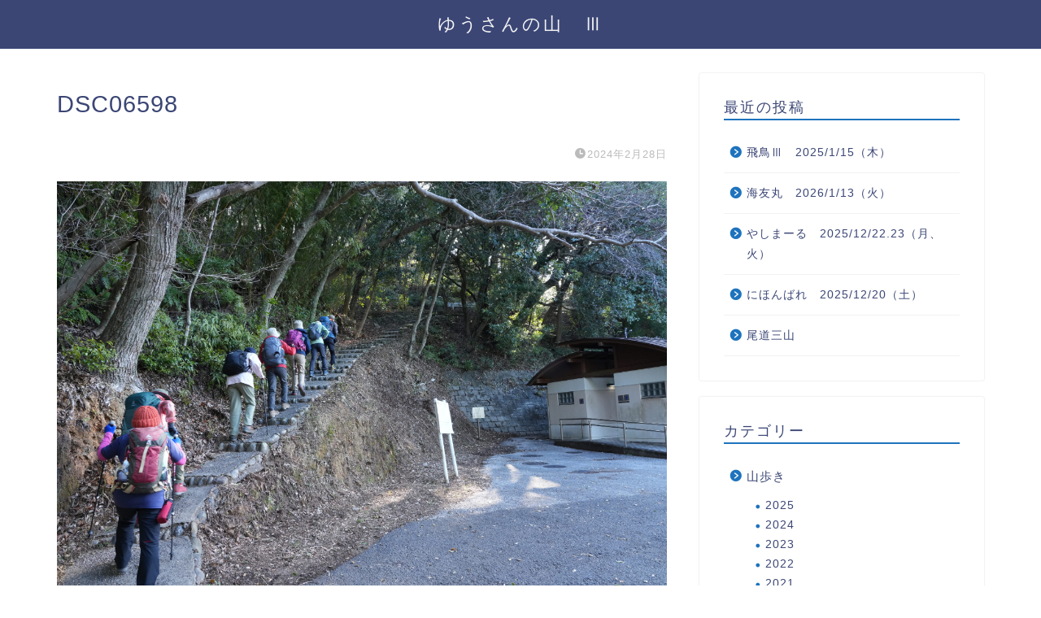

--- FILE ---
content_type: text/html; charset=UTF-8
request_url: https://yusan.jp/%E5%8D%97%E5%B6%BA%E3%80%802024-2-27%EF%BC%88%E7%81%AB%EF%BC%89/dsc06598
body_size: 27895
content:
<!DOCTYPE html>
<html lang="ja">
<head prefix="og: http://ogp.me/ns# fb: http://ogp.me/ns/fb# article: http://ogp.me/ns/article#">
<meta charset="utf-8">
<meta http-equiv="X-UA-Compatible" content="IE=edge">
<meta name="viewport" content="width=device-width, initial-scale=1">
<!-- ここからOGP -->
<meta property="og:type" content="blog">
			<meta property="og:title" content="DSC06598｜ゆうさんの山　Ⅲ">
		<meta property="og:url" content="https://yusan.jp/%e5%8d%97%e5%b6%ba%e3%80%802024-2-27%ef%bc%88%e7%81%ab%ef%bc%89/dsc06598">
			<meta property="og:description" content="">
				<meta property="og:image" content="https://yusan.jp/wp-content/themes/jin/img/noimg320.png">
	<meta property="og:site_name" content="ゆうさんの山　Ⅲ">
<meta property="fb:admins" content="">
<meta name="twitter:card" content="summary">
<!-- ここまでOGP --> 

<meta name="description" content="">
<link rel="canonical" href="https://yusan.jp/%e5%8d%97%e5%b6%ba%e3%80%802024-2-27%ef%bc%88%e7%81%ab%ef%bc%89/dsc06598">
<title>DSC06598 | ゆうさんの山 Ⅲ</title>

		<!-- All in One SEO 4.9.3 - aioseo.com -->
	<meta name="robots" content="max-image-preview:large" />
	<meta name="author" content="yusan"/>
	<link rel="canonical" href="https://yusan.jp/%e5%8d%97%e5%b6%ba%e3%80%802024-2-27%ef%bc%88%e7%81%ab%ef%bc%89/dsc06598" />
	<meta name="generator" content="All in One SEO (AIOSEO) 4.9.3" />
		<meta property="og:locale" content="ja_JP" />
		<meta property="og:site_name" content="ゆうさんの山　Ⅲ |" />
		<meta property="og:type" content="article" />
		<meta property="og:title" content="DSC06598 | ゆうさんの山 Ⅲ" />
		<meta property="og:url" content="https://yusan.jp/%e5%8d%97%e5%b6%ba%e3%80%802024-2-27%ef%bc%88%e7%81%ab%ef%bc%89/dsc06598" />
		<meta property="article:published_time" content="2024-02-28T07:12:40+00:00" />
		<meta property="article:modified_time" content="2024-02-28T07:12:40+00:00" />
		<meta name="twitter:card" content="summary" />
		<meta name="twitter:title" content="DSC06598 | ゆうさんの山 Ⅲ" />
		<script type="application/ld+json" class="aioseo-schema">
			{"@context":"https:\/\/schema.org","@graph":[{"@type":"BreadcrumbList","@id":"https:\/\/yusan.jp\/%e5%8d%97%e5%b6%ba%e3%80%802024-2-27%ef%bc%88%e7%81%ab%ef%bc%89\/dsc06598#breadcrumblist","itemListElement":[{"@type":"ListItem","@id":"https:\/\/yusan.jp#listItem","position":1,"name":"\u30db\u30fc\u30e0","item":"https:\/\/yusan.jp","nextItem":{"@type":"ListItem","@id":"https:\/\/yusan.jp\/%e5%8d%97%e5%b6%ba%e3%80%802024-2-27%ef%bc%88%e7%81%ab%ef%bc%89\/dsc06598#listItem","name":"DSC06598"}},{"@type":"ListItem","@id":"https:\/\/yusan.jp\/%e5%8d%97%e5%b6%ba%e3%80%802024-2-27%ef%bc%88%e7%81%ab%ef%bc%89\/dsc06598#listItem","position":2,"name":"DSC06598","previousItem":{"@type":"ListItem","@id":"https:\/\/yusan.jp#listItem","name":"\u30db\u30fc\u30e0"}}]},{"@type":"ItemPage","@id":"https:\/\/yusan.jp\/%e5%8d%97%e5%b6%ba%e3%80%802024-2-27%ef%bc%88%e7%81%ab%ef%bc%89\/dsc06598#itempage","url":"https:\/\/yusan.jp\/%e5%8d%97%e5%b6%ba%e3%80%802024-2-27%ef%bc%88%e7%81%ab%ef%bc%89\/dsc06598","name":"DSC06598 | \u3086\u3046\u3055\u3093\u306e\u5c71 \u2162","inLanguage":"ja","isPartOf":{"@id":"https:\/\/yusan.jp\/#website"},"breadcrumb":{"@id":"https:\/\/yusan.jp\/%e5%8d%97%e5%b6%ba%e3%80%802024-2-27%ef%bc%88%e7%81%ab%ef%bc%89\/dsc06598#breadcrumblist"},"author":{"@id":"https:\/\/yusan.jp\/author\/yusan#author"},"creator":{"@id":"https:\/\/yusan.jp\/author\/yusan#author"},"datePublished":"2024-02-28T16:12:40+09:00","dateModified":"2024-02-28T16:12:40+09:00"},{"@type":"Person","@id":"https:\/\/yusan.jp\/#person","name":"yusan","image":{"@type":"ImageObject","@id":"https:\/\/yusan.jp\/%e5%8d%97%e5%b6%ba%e3%80%802024-2-27%ef%bc%88%e7%81%ab%ef%bc%89\/dsc06598#personImage","url":"https:\/\/yusan.jp\/wp-content\/uploads\/2019\/05\/DSCN4139-150x150.jpg","width":96,"height":96,"caption":"yusan"}},{"@type":"Person","@id":"https:\/\/yusan.jp\/author\/yusan#author","url":"https:\/\/yusan.jp\/author\/yusan","name":"yusan","image":{"@type":"ImageObject","@id":"https:\/\/yusan.jp\/%e5%8d%97%e5%b6%ba%e3%80%802024-2-27%ef%bc%88%e7%81%ab%ef%bc%89\/dsc06598#authorImage","url":"https:\/\/yusan.jp\/wp-content\/uploads\/2019\/05\/DSCN4139-150x150.jpg","width":96,"height":96,"caption":"yusan"}},{"@type":"WebSite","@id":"https:\/\/yusan.jp\/#website","url":"https:\/\/yusan.jp\/","name":"\u3086\u3046\u3055\u3093\u306e\u5c71\u3000\u2162","inLanguage":"ja","publisher":{"@id":"https:\/\/yusan.jp\/#person"}}]}
		</script>
		<!-- All in One SEO -->

<link rel='dns-prefetch' href='//webfonts.xserver.jp' />
<link rel='dns-prefetch' href='//cdnjs.cloudflare.com' />
<link rel='dns-prefetch' href='//use.fontawesome.com' />
<link rel="alternate" type="application/rss+xml" title="ゆうさんの山　Ⅲ &raquo; フィード" href="https://yusan.jp/feed" />
<link rel="alternate" type="application/rss+xml" title="ゆうさんの山　Ⅲ &raquo; コメントフィード" href="https://yusan.jp/comments/feed" />
<link rel="alternate" type="application/rss+xml" title="ゆうさんの山　Ⅲ &raquo; DSC06598 のコメントのフィード" href="https://yusan.jp/%e5%8d%97%e5%b6%ba%e3%80%802024-2-27%ef%bc%88%e7%81%ab%ef%bc%89/dsc06598/feed" />
<link rel="alternate" title="oEmbed (JSON)" type="application/json+oembed" href="https://yusan.jp/wp-json/oembed/1.0/embed?url=https%3A%2F%2Fyusan.jp%2F%25e5%258d%2597%25e5%25b6%25ba%25e3%2580%25802024-2-27%25ef%25bc%2588%25e7%2581%25ab%25ef%25bc%2589%2Fdsc06598" />
<link rel="alternate" title="oEmbed (XML)" type="text/xml+oembed" href="https://yusan.jp/wp-json/oembed/1.0/embed?url=https%3A%2F%2Fyusan.jp%2F%25e5%258d%2597%25e5%25b6%25ba%25e3%2580%25802024-2-27%25ef%25bc%2588%25e7%2581%25ab%25ef%25bc%2589%2Fdsc06598&#038;format=xml" />
		<!-- This site uses the Google Analytics by MonsterInsights plugin v9.11.1 - Using Analytics tracking - https://www.monsterinsights.com/ -->
		<!-- Note: MonsterInsights is not currently configured on this site. The site owner needs to authenticate with Google Analytics in the MonsterInsights settings panel. -->
					<!-- No tracking code set -->
				<!-- / Google Analytics by MonsterInsights -->
		<style id='wp-img-auto-sizes-contain-inline-css' type='text/css'>
img:is([sizes=auto i],[sizes^="auto," i]){contain-intrinsic-size:3000px 1500px}
/*# sourceURL=wp-img-auto-sizes-contain-inline-css */
</style>
<style id='wp-emoji-styles-inline-css' type='text/css'>

	img.wp-smiley, img.emoji {
		display: inline !important;
		border: none !important;
		box-shadow: none !important;
		height: 1em !important;
		width: 1em !important;
		margin: 0 0.07em !important;
		vertical-align: -0.1em !important;
		background: none !important;
		padding: 0 !important;
	}
/*# sourceURL=wp-emoji-styles-inline-css */
</style>
<style id='wp-block-library-inline-css' type='text/css'>
:root{--wp-block-synced-color:#7a00df;--wp-block-synced-color--rgb:122,0,223;--wp-bound-block-color:var(--wp-block-synced-color);--wp-editor-canvas-background:#ddd;--wp-admin-theme-color:#007cba;--wp-admin-theme-color--rgb:0,124,186;--wp-admin-theme-color-darker-10:#006ba1;--wp-admin-theme-color-darker-10--rgb:0,107,160.5;--wp-admin-theme-color-darker-20:#005a87;--wp-admin-theme-color-darker-20--rgb:0,90,135;--wp-admin-border-width-focus:2px}@media (min-resolution:192dpi){:root{--wp-admin-border-width-focus:1.5px}}.wp-element-button{cursor:pointer}:root .has-very-light-gray-background-color{background-color:#eee}:root .has-very-dark-gray-background-color{background-color:#313131}:root .has-very-light-gray-color{color:#eee}:root .has-very-dark-gray-color{color:#313131}:root .has-vivid-green-cyan-to-vivid-cyan-blue-gradient-background{background:linear-gradient(135deg,#00d084,#0693e3)}:root .has-purple-crush-gradient-background{background:linear-gradient(135deg,#34e2e4,#4721fb 50%,#ab1dfe)}:root .has-hazy-dawn-gradient-background{background:linear-gradient(135deg,#faaca8,#dad0ec)}:root .has-subdued-olive-gradient-background{background:linear-gradient(135deg,#fafae1,#67a671)}:root .has-atomic-cream-gradient-background{background:linear-gradient(135deg,#fdd79a,#004a59)}:root .has-nightshade-gradient-background{background:linear-gradient(135deg,#330968,#31cdcf)}:root .has-midnight-gradient-background{background:linear-gradient(135deg,#020381,#2874fc)}:root{--wp--preset--font-size--normal:16px;--wp--preset--font-size--huge:42px}.has-regular-font-size{font-size:1em}.has-larger-font-size{font-size:2.625em}.has-normal-font-size{font-size:var(--wp--preset--font-size--normal)}.has-huge-font-size{font-size:var(--wp--preset--font-size--huge)}.has-text-align-center{text-align:center}.has-text-align-left{text-align:left}.has-text-align-right{text-align:right}.has-fit-text{white-space:nowrap!important}#end-resizable-editor-section{display:none}.aligncenter{clear:both}.items-justified-left{justify-content:flex-start}.items-justified-center{justify-content:center}.items-justified-right{justify-content:flex-end}.items-justified-space-between{justify-content:space-between}.screen-reader-text{border:0;clip-path:inset(50%);height:1px;margin:-1px;overflow:hidden;padding:0;position:absolute;width:1px;word-wrap:normal!important}.screen-reader-text:focus{background-color:#ddd;clip-path:none;color:#444;display:block;font-size:1em;height:auto;left:5px;line-height:normal;padding:15px 23px 14px;text-decoration:none;top:5px;width:auto;z-index:100000}html :where(.has-border-color){border-style:solid}html :where([style*=border-top-color]){border-top-style:solid}html :where([style*=border-right-color]){border-right-style:solid}html :where([style*=border-bottom-color]){border-bottom-style:solid}html :where([style*=border-left-color]){border-left-style:solid}html :where([style*=border-width]){border-style:solid}html :where([style*=border-top-width]){border-top-style:solid}html :where([style*=border-right-width]){border-right-style:solid}html :where([style*=border-bottom-width]){border-bottom-style:solid}html :where([style*=border-left-width]){border-left-style:solid}html :where(img[class*=wp-image-]){height:auto;max-width:100%}:where(figure){margin:0 0 1em}html :where(.is-position-sticky){--wp-admin--admin-bar--position-offset:var(--wp-admin--admin-bar--height,0px)}@media screen and (max-width:600px){html :where(.is-position-sticky){--wp-admin--admin-bar--position-offset:0px}}

/*# sourceURL=wp-block-library-inline-css */
</style><style id='global-styles-inline-css' type='text/css'>
:root{--wp--preset--aspect-ratio--square: 1;--wp--preset--aspect-ratio--4-3: 4/3;--wp--preset--aspect-ratio--3-4: 3/4;--wp--preset--aspect-ratio--3-2: 3/2;--wp--preset--aspect-ratio--2-3: 2/3;--wp--preset--aspect-ratio--16-9: 16/9;--wp--preset--aspect-ratio--9-16: 9/16;--wp--preset--color--black: #000000;--wp--preset--color--cyan-bluish-gray: #abb8c3;--wp--preset--color--white: #ffffff;--wp--preset--color--pale-pink: #f78da7;--wp--preset--color--vivid-red: #cf2e2e;--wp--preset--color--luminous-vivid-orange: #ff6900;--wp--preset--color--luminous-vivid-amber: #fcb900;--wp--preset--color--light-green-cyan: #7bdcb5;--wp--preset--color--vivid-green-cyan: #00d084;--wp--preset--color--pale-cyan-blue: #8ed1fc;--wp--preset--color--vivid-cyan-blue: #0693e3;--wp--preset--color--vivid-purple: #9b51e0;--wp--preset--gradient--vivid-cyan-blue-to-vivid-purple: linear-gradient(135deg,rgb(6,147,227) 0%,rgb(155,81,224) 100%);--wp--preset--gradient--light-green-cyan-to-vivid-green-cyan: linear-gradient(135deg,rgb(122,220,180) 0%,rgb(0,208,130) 100%);--wp--preset--gradient--luminous-vivid-amber-to-luminous-vivid-orange: linear-gradient(135deg,rgb(252,185,0) 0%,rgb(255,105,0) 100%);--wp--preset--gradient--luminous-vivid-orange-to-vivid-red: linear-gradient(135deg,rgb(255,105,0) 0%,rgb(207,46,46) 100%);--wp--preset--gradient--very-light-gray-to-cyan-bluish-gray: linear-gradient(135deg,rgb(238,238,238) 0%,rgb(169,184,195) 100%);--wp--preset--gradient--cool-to-warm-spectrum: linear-gradient(135deg,rgb(74,234,220) 0%,rgb(151,120,209) 20%,rgb(207,42,186) 40%,rgb(238,44,130) 60%,rgb(251,105,98) 80%,rgb(254,248,76) 100%);--wp--preset--gradient--blush-light-purple: linear-gradient(135deg,rgb(255,206,236) 0%,rgb(152,150,240) 100%);--wp--preset--gradient--blush-bordeaux: linear-gradient(135deg,rgb(254,205,165) 0%,rgb(254,45,45) 50%,rgb(107,0,62) 100%);--wp--preset--gradient--luminous-dusk: linear-gradient(135deg,rgb(255,203,112) 0%,rgb(199,81,192) 50%,rgb(65,88,208) 100%);--wp--preset--gradient--pale-ocean: linear-gradient(135deg,rgb(255,245,203) 0%,rgb(182,227,212) 50%,rgb(51,167,181) 100%);--wp--preset--gradient--electric-grass: linear-gradient(135deg,rgb(202,248,128) 0%,rgb(113,206,126) 100%);--wp--preset--gradient--midnight: linear-gradient(135deg,rgb(2,3,129) 0%,rgb(40,116,252) 100%);--wp--preset--font-size--small: 13px;--wp--preset--font-size--medium: 20px;--wp--preset--font-size--large: 36px;--wp--preset--font-size--x-large: 42px;--wp--preset--spacing--20: 0.44rem;--wp--preset--spacing--30: 0.67rem;--wp--preset--spacing--40: 1rem;--wp--preset--spacing--50: 1.5rem;--wp--preset--spacing--60: 2.25rem;--wp--preset--spacing--70: 3.38rem;--wp--preset--spacing--80: 5.06rem;--wp--preset--shadow--natural: 6px 6px 9px rgba(0, 0, 0, 0.2);--wp--preset--shadow--deep: 12px 12px 50px rgba(0, 0, 0, 0.4);--wp--preset--shadow--sharp: 6px 6px 0px rgba(0, 0, 0, 0.2);--wp--preset--shadow--outlined: 6px 6px 0px -3px rgb(255, 255, 255), 6px 6px rgb(0, 0, 0);--wp--preset--shadow--crisp: 6px 6px 0px rgb(0, 0, 0);}:where(.is-layout-flex){gap: 0.5em;}:where(.is-layout-grid){gap: 0.5em;}body .is-layout-flex{display: flex;}.is-layout-flex{flex-wrap: wrap;align-items: center;}.is-layout-flex > :is(*, div){margin: 0;}body .is-layout-grid{display: grid;}.is-layout-grid > :is(*, div){margin: 0;}:where(.wp-block-columns.is-layout-flex){gap: 2em;}:where(.wp-block-columns.is-layout-grid){gap: 2em;}:where(.wp-block-post-template.is-layout-flex){gap: 1.25em;}:where(.wp-block-post-template.is-layout-grid){gap: 1.25em;}.has-black-color{color: var(--wp--preset--color--black) !important;}.has-cyan-bluish-gray-color{color: var(--wp--preset--color--cyan-bluish-gray) !important;}.has-white-color{color: var(--wp--preset--color--white) !important;}.has-pale-pink-color{color: var(--wp--preset--color--pale-pink) !important;}.has-vivid-red-color{color: var(--wp--preset--color--vivid-red) !important;}.has-luminous-vivid-orange-color{color: var(--wp--preset--color--luminous-vivid-orange) !important;}.has-luminous-vivid-amber-color{color: var(--wp--preset--color--luminous-vivid-amber) !important;}.has-light-green-cyan-color{color: var(--wp--preset--color--light-green-cyan) !important;}.has-vivid-green-cyan-color{color: var(--wp--preset--color--vivid-green-cyan) !important;}.has-pale-cyan-blue-color{color: var(--wp--preset--color--pale-cyan-blue) !important;}.has-vivid-cyan-blue-color{color: var(--wp--preset--color--vivid-cyan-blue) !important;}.has-vivid-purple-color{color: var(--wp--preset--color--vivid-purple) !important;}.has-black-background-color{background-color: var(--wp--preset--color--black) !important;}.has-cyan-bluish-gray-background-color{background-color: var(--wp--preset--color--cyan-bluish-gray) !important;}.has-white-background-color{background-color: var(--wp--preset--color--white) !important;}.has-pale-pink-background-color{background-color: var(--wp--preset--color--pale-pink) !important;}.has-vivid-red-background-color{background-color: var(--wp--preset--color--vivid-red) !important;}.has-luminous-vivid-orange-background-color{background-color: var(--wp--preset--color--luminous-vivid-orange) !important;}.has-luminous-vivid-amber-background-color{background-color: var(--wp--preset--color--luminous-vivid-amber) !important;}.has-light-green-cyan-background-color{background-color: var(--wp--preset--color--light-green-cyan) !important;}.has-vivid-green-cyan-background-color{background-color: var(--wp--preset--color--vivid-green-cyan) !important;}.has-pale-cyan-blue-background-color{background-color: var(--wp--preset--color--pale-cyan-blue) !important;}.has-vivid-cyan-blue-background-color{background-color: var(--wp--preset--color--vivid-cyan-blue) !important;}.has-vivid-purple-background-color{background-color: var(--wp--preset--color--vivid-purple) !important;}.has-black-border-color{border-color: var(--wp--preset--color--black) !important;}.has-cyan-bluish-gray-border-color{border-color: var(--wp--preset--color--cyan-bluish-gray) !important;}.has-white-border-color{border-color: var(--wp--preset--color--white) !important;}.has-pale-pink-border-color{border-color: var(--wp--preset--color--pale-pink) !important;}.has-vivid-red-border-color{border-color: var(--wp--preset--color--vivid-red) !important;}.has-luminous-vivid-orange-border-color{border-color: var(--wp--preset--color--luminous-vivid-orange) !important;}.has-luminous-vivid-amber-border-color{border-color: var(--wp--preset--color--luminous-vivid-amber) !important;}.has-light-green-cyan-border-color{border-color: var(--wp--preset--color--light-green-cyan) !important;}.has-vivid-green-cyan-border-color{border-color: var(--wp--preset--color--vivid-green-cyan) !important;}.has-pale-cyan-blue-border-color{border-color: var(--wp--preset--color--pale-cyan-blue) !important;}.has-vivid-cyan-blue-border-color{border-color: var(--wp--preset--color--vivid-cyan-blue) !important;}.has-vivid-purple-border-color{border-color: var(--wp--preset--color--vivid-purple) !important;}.has-vivid-cyan-blue-to-vivid-purple-gradient-background{background: var(--wp--preset--gradient--vivid-cyan-blue-to-vivid-purple) !important;}.has-light-green-cyan-to-vivid-green-cyan-gradient-background{background: var(--wp--preset--gradient--light-green-cyan-to-vivid-green-cyan) !important;}.has-luminous-vivid-amber-to-luminous-vivid-orange-gradient-background{background: var(--wp--preset--gradient--luminous-vivid-amber-to-luminous-vivid-orange) !important;}.has-luminous-vivid-orange-to-vivid-red-gradient-background{background: var(--wp--preset--gradient--luminous-vivid-orange-to-vivid-red) !important;}.has-very-light-gray-to-cyan-bluish-gray-gradient-background{background: var(--wp--preset--gradient--very-light-gray-to-cyan-bluish-gray) !important;}.has-cool-to-warm-spectrum-gradient-background{background: var(--wp--preset--gradient--cool-to-warm-spectrum) !important;}.has-blush-light-purple-gradient-background{background: var(--wp--preset--gradient--blush-light-purple) !important;}.has-blush-bordeaux-gradient-background{background: var(--wp--preset--gradient--blush-bordeaux) !important;}.has-luminous-dusk-gradient-background{background: var(--wp--preset--gradient--luminous-dusk) !important;}.has-pale-ocean-gradient-background{background: var(--wp--preset--gradient--pale-ocean) !important;}.has-electric-grass-gradient-background{background: var(--wp--preset--gradient--electric-grass) !important;}.has-midnight-gradient-background{background: var(--wp--preset--gradient--midnight) !important;}.has-small-font-size{font-size: var(--wp--preset--font-size--small) !important;}.has-medium-font-size{font-size: var(--wp--preset--font-size--medium) !important;}.has-large-font-size{font-size: var(--wp--preset--font-size--large) !important;}.has-x-large-font-size{font-size: var(--wp--preset--font-size--x-large) !important;}
/*# sourceURL=global-styles-inline-css */
</style>

<style id='classic-theme-styles-inline-css' type='text/css'>
/*! This file is auto-generated */
.wp-block-button__link{color:#fff;background-color:#32373c;border-radius:9999px;box-shadow:none;text-decoration:none;padding:calc(.667em + 2px) calc(1.333em + 2px);font-size:1.125em}.wp-block-file__button{background:#32373c;color:#fff;text-decoration:none}
/*# sourceURL=/wp-includes/css/classic-themes.min.css */
</style>
<link rel='stylesheet' id='archives-cal-calendrier-css' href='https://yusan.jp/wp-content/plugins/archives-calendar-widget/themes/calendrier.css?ver=1.0.15' type='text/css' media='all' />
<link rel='stylesheet' id='bbp-default-css' href='https://yusan.jp/wp-content/plugins/bbpress/templates/default/css/bbpress.min.css?ver=2.6.14' type='text/css' media='all' />
<link rel='stylesheet' id='hm_bbpui-css' href='https://yusan.jp/wp-content/plugins/image-upload-for-bbpress/css/bbp-image-upload.css?ver=1.1.22' type='text/css' media='all' />
<link rel='stylesheet' id='ppress-frontend-css' href='https://yusan.jp/wp-content/plugins/wp-user-avatar/assets/css/frontend.min.css?ver=4.16.8' type='text/css' media='all' />
<link rel='stylesheet' id='ppress-flatpickr-css' href='https://yusan.jp/wp-content/plugins/wp-user-avatar/assets/flatpickr/flatpickr.min.css?ver=4.16.8' type='text/css' media='all' />
<link rel='stylesheet' id='ppress-select2-css' href='https://yusan.jp/wp-content/plugins/wp-user-avatar/assets/select2/select2.min.css?ver=6.9' type='text/css' media='all' />
<link rel='stylesheet' id='theme-style-css' href='https://yusan.jp/wp-content/themes/jin/style.css?ver=6.9' type='text/css' media='all' />
<link rel='stylesheet' id='fontawesome-style-css' href='https://use.fontawesome.com/releases/v5.6.3/css/all.css?ver=6.9' type='text/css' media='all' />
<link rel='stylesheet' id='swiper-style-css' href='https://cdnjs.cloudflare.com/ajax/libs/Swiper/4.0.7/css/swiper.min.css?ver=6.9' type='text/css' media='all' />
<link rel='stylesheet' id='dashicons-css' href='https://yusan.jp/wp-includes/css/dashicons.min.css?ver=6.9' type='text/css' media='all' />
<link rel='stylesheet' id='my-calendar-lists-css' href='https://yusan.jp/wp-content/plugins/my-calendar/css/list-presets.css?ver=3.6.17' type='text/css' media='all' />
<link rel='stylesheet' id='my-calendar-reset-css' href='https://yusan.jp/wp-content/plugins/my-calendar/css/reset.css?ver=3.6.17' type='text/css' media='all' />
<link rel='stylesheet' id='my-calendar-style-css' href='https://yusan.jp/wp-content/plugins/my-calendar/styles/twentyeighteen.css?ver=3.6.17-twentyeighteen-css' type='text/css' media='all' />
<style id='my-calendar-style-inline-css' type='text/css'>

/* Styles by My Calendar - Joe Dolson https://www.joedolson.com/ */

.my-calendar-modal .event-title svg { background-color: #ffffcc; padding: 3px; }
.mc-main .mc_general .event-title, .mc-main .mc_general .event-title a { background: #ffffcc !important; color: #000000 !important; }
.mc-main .mc_general .event-title button { background: #ffffcc !important; color: #000000 !important; }
.mc-main .mc_general .event-title a:hover, .mc-main .mc_general .event-title a:focus { background: #ffffff !important;}
.mc-main .mc_general .event-title button:hover, .mc-main .mc_general .event-title button:focus { background: #ffffff !important;}
.mc-main, .mc-event, .my-calendar-modal, .my-calendar-modal-overlay, .mc-event-list {--primary-dark: #313233; --primary-light: #fff; --secondary-light: #fff; --secondary-dark: #000; --highlight-dark: #666; --highlight-light: #efefef; --close-button: #b32d2e; --search-highlight-bg: #f5e6ab; --navbar-background: transparent; --nav-button-bg: #fff; --nav-button-color: #313233; --nav-button-border: #313233; --nav-input-border: #313233; --nav-input-background: #fff; --nav-input-color: #313233; --grid-cell-border: #0000001f; --grid-header-border: #313233; --grid-header-color: #313233; --grid-weekend-color: #313233; --grid-header-bg: transparent; --grid-weekend-bg: transparent; --grid-cell-background: transparent; --current-day-border: #313233; --current-day-color: #313233; --current-day-bg: transparent; --date-has-events-bg: #313233; --date-has-events-color: #f6f7f7; --calendar-heading: clamp( 1.125rem, 24px, 2.5rem ); --event-title: clamp( 1.25rem, 24px, 2.5rem ); --grid-date: 16px; --grid-date-heading: clamp( .75rem, 16px, 1.5rem ); --modal-title: 1.5rem; --navigation-controls: clamp( .75rem, 16px, 1.5rem ); --card-heading: 1.125rem; --list-date: 1.25rem; --author-card: clamp( .75rem, 14px, 1.5rem); --single-event-title: clamp( 1.25rem, 24px, 2.5rem ); --mini-time-text: clamp( .75rem, 14px 1.25rem ); --list-event-date: 1.25rem; --list-event-title: 1.2rem; --grid-max-width: 1260px; --list-preset-border-color: #000000; --list-preset-stripe-background: rgba( 0,0,0,.04 ); --list-preset-date-badge-background: #000; --list-preset-date-badge-color: #fff; --list-preset-background: transparent; --category-mc_general: #ffffcc; }
/*# sourceURL=my-calendar-style-inline-css */
</style>
<script type="text/javascript" src="https://yusan.jp/wp-includes/js/jquery/jquery.min.js?ver=3.7.1" id="jquery-core-js"></script>
<script type="text/javascript" src="https://yusan.jp/wp-includes/js/jquery/jquery-migrate.min.js?ver=3.4.1" id="jquery-migrate-js"></script>
<script type="text/javascript" src="//webfonts.xserver.jp/js/xserverv3.js?fadein=0&amp;ver=2.0.9" id="typesquare_std-js"></script>
<script type="text/javascript" src="https://yusan.jp/wp-content/plugins/archives-calendar-widget/admin/js/jquery.arcw-init.js?ver=1.0.15" id="jquery-arcw-js"></script>
<script type="text/javascript" src="https://yusan.jp/wp-content/plugins/wp-user-avatar/assets/flatpickr/flatpickr.min.js?ver=4.16.8" id="ppress-flatpickr-js"></script>
<script type="text/javascript" src="https://yusan.jp/wp-content/plugins/wp-user-avatar/assets/select2/select2.min.js?ver=4.16.8" id="ppress-select2-js"></script>
<link rel="https://api.w.org/" href="https://yusan.jp/wp-json/" /><link rel="alternate" title="JSON" type="application/json" href="https://yusan.jp/wp-json/wp/v2/media/20073" /><link rel='shortlink' href='https://yusan.jp/?p=20073' />

<link rel="stylesheet" href="https://yusan.jp/wp-content/plugins/count-per-day/counter.css" type="text/css" />
	<style type="text/css">
		#wrapper {
			background-color: #ffffff;
			background-image: url();
					}

		.related-entry-headline-text span:before,
		#comment-title span:before,
		#reply-title span:before {
			background-color: #1e73be;
			border-color: #1e73be !important;
		}

		#breadcrumb:after,
		#page-top a {
			background-color: #3b4675;
		}

		footer {
			background-color: #3b4675;
		}

		.footer-inner a,
		#copyright,
		#copyright-center {
			border-color: #fff !important;
			color: #fff !important;
		}

		#footer-widget-area {
			border-color: #fff !important;
		}

		.page-top-footer a {
			color: #3b4675 !important;
		}

		#breadcrumb ul li,
		#breadcrumb ul li a {
			color: #3b4675 !important;
		}

		body,
		a,
		a:link,
		a:visited,
		.my-profile,
		.widgettitle,
		.tabBtn-mag label {
			color: #3b4675;
		}

		a:hover {
			color: #008db7;
		}

		.widget_nav_menu ul>li>a:before,
		.widget_categories ul>li>a:before,
		.widget_pages ul>li>a:before,
		.widget_recent_entries ul>li>a:before,
		.widget_archive ul>li>a:before,
		.widget_archive form:after,
		.widget_categories form:after,
		.widget_nav_menu ul>li>ul.sub-menu>li>a:before,
		.widget_categories ul>li>.children>li>a:before,
		.widget_pages ul>li>.children>li>a:before,
		.widget_nav_menu ul>li>ul.sub-menu>li>ul.sub-menu li>a:before,
		.widget_categories ul>li>.children>li>.children li>a:before,
		.widget_pages ul>li>.children>li>.children li>a:before {
			color: #1e73be;
		}

		.widget_nav_menu ul .sub-menu .sub-menu li a:before {
			background-color: #3b4675 !important;
		}

		.d--labeling-act-border {
			border-color: rgba(59, 70, 117, 0.18);
		}

		.c--labeling-act.d--labeling-act-solid {
			background-color: rgba(59, 70, 117, 0.06);
		}

		.a--labeling-act {
			color: rgba(59, 70, 117, 0.6);
		}

		.a--labeling-small-act span {
			background-color: rgba(59, 70, 117, 0.21);
		}

		.c--labeling-act.d--labeling-act-strong {
			background-color: rgba(59, 70, 117, 0.045);
		}

		.d--labeling-act-strong .a--labeling-act {
			color: rgba(59, 70, 117, 0.75);
		}


		footer .footer-widget,
		footer .footer-widget a,
		footer .footer-widget ul li,
		.footer-widget.widget_nav_menu ul>li>a:before,
		.footer-widget.widget_categories ul>li>a:before,
		.footer-widget.widget_recent_entries ul>li>a:before,
		.footer-widget.widget_pages ul>li>a:before,
		.footer-widget.widget_archive ul>li>a:before,
		footer .widget_tag_cloud .tagcloud a:before {
			color: #fff !important;
			border-color: #fff !important;
		}

		footer .footer-widget .widgettitle {
			color: #fff !important;
			border-color: #005fbf !important;
		}

		footer .widget_nav_menu ul .children .children li a:before,
		footer .widget_categories ul .children .children li a:before,
		footer .widget_nav_menu ul .sub-menu .sub-menu li a:before {
			background-color: #fff !important;
		}

		#drawernav a:hover,
		.post-list-title,
		#prev-next p,
		#toc_container .toc_list li a {
			color: #3b4675 !important;
		}

		#header-box {
			background-color: #3b4675;
		}

		@media (min-width: 768px) {

			#header-box .header-box10-bg:before,
			#header-box .header-box11-bg:before {
				border-radius: 2px;
			}
		}

		@media (min-width: 768px) {
			.top-image-meta {
				margin-top: calc(-200px - 30px);
			}
		}

		@media (min-width: 1200px) {
			.top-image-meta {
				margin-top: calc(-200px);
			}
		}

		.pickup-contents:before {
			background-color: #3b4675 !important;
		}

		.main-image-text {
			color: #555;
		}

		.main-image-text-sub {
			color: #000000;
		}

		@media (min-width: 481px) {
			#site-info {
				padding-top: 15px !important;
				padding-bottom: 15px !important;
			}
		}

		#site-info span a {
			color: #f4f4f4 !important;
		}

		#headmenu .headsns .line a svg {
			fill: #f4f4f4 !important;
		}

		#headmenu .headsns a,
		#headmenu {
			color: #f4f4f4 !important;
			border-color: #f4f4f4 !important;
		}

		.profile-follow .line-sns a svg {
			fill: #1e73be !important;
		}

		.profile-follow .line-sns a:hover svg {
			fill: #005fbf !important;
		}

		.profile-follow a {
			color: #1e73be !important;
			border-color: #1e73be !important;
		}

		.profile-follow a:hover,
		#headmenu .headsns a:hover {
			color: #005fbf !important;
			border-color: #005fbf !important;
		}

		.search-box:hover {
			color: #005fbf !important;
			border-color: #005fbf !important;
		}

		#header #headmenu .headsns .line a:hover svg {
			fill: #005fbf !important;
		}

		.cps-icon-bar,
		#navtoggle:checked+.sp-menu-open .cps-icon-bar {
			background-color: #f4f4f4;
		}

		#nav-container {
			background-color: #ffffff;
		}

		.menu-box .menu-item svg {
			fill: #020260;
		}

		#drawernav ul.menu-box>li>a,
		#drawernav2 ul.menu-box>li>a,
		#drawernav3 ul.menu-box>li>a,
		#drawernav4 ul.menu-box>li>a,
		#drawernav5 ul.menu-box>li>a,
		#drawernav ul.menu-box>li.menu-item-has-children:after,
		#drawernav2 ul.menu-box>li.menu-item-has-children:after,
		#drawernav3 ul.menu-box>li.menu-item-has-children:after,
		#drawernav4 ul.menu-box>li.menu-item-has-children:after,
		#drawernav5 ul.menu-box>li.menu-item-has-children:after {
			color: #020260 !important;
		}

		#drawernav ul.menu-box li a,
		#drawernav2 ul.menu-box li a,
		#drawernav3 ul.menu-box li a,
		#drawernav4 ul.menu-box li a,
		#drawernav5 ul.menu-box li a {
			font-size: 14px !important;
		}

		#drawernav3 ul.menu-box>li {
			color: #3b4675 !important;
		}

		#drawernav4 .menu-box>.menu-item>a:after,
		#drawernav3 .menu-box>.menu-item>a:after,
		#drawernav .menu-box>.menu-item>a:after {
			background-color: #020260 !important;
		}

		#drawernav2 .menu-box>.menu-item:hover,
		#drawernav5 .menu-box>.menu-item:hover {
			border-top-color: #1e73be !important;
		}

		.cps-info-bar a {
			background-color: #ffcd44 !important;
		}

		@media (min-width: 768px) {
			.post-list-mag .post-list-item:not(:nth-child(2n)) {
				margin-right: 2.6%;
			}
		}

		@media (min-width: 768px) {

			#tab-1:checked~.tabBtn-mag li [for="tab-1"]:after,
			#tab-2:checked~.tabBtn-mag li [for="tab-2"]:after,
			#tab-3:checked~.tabBtn-mag li [for="tab-3"]:after,
			#tab-4:checked~.tabBtn-mag li [for="tab-4"]:after {
				border-top-color: #1e73be !important;
			}

			.tabBtn-mag label {
				border-bottom-color: #1e73be !important;
			}
		}

		#tab-1:checked~.tabBtn-mag li [for="tab-1"],
		#tab-2:checked~.tabBtn-mag li [for="tab-2"],
		#tab-3:checked~.tabBtn-mag li [for="tab-3"],
		#tab-4:checked~.tabBtn-mag li [for="tab-4"],
		#prev-next a.next:after,
		#prev-next a.prev:after,
		.more-cat-button a:hover span:before {
			background-color: #1e73be !important;
		}


		.swiper-slide .post-list-cat,
		.post-list-mag .post-list-cat,
		.post-list-mag3col .post-list-cat,
		.post-list-mag-sp1col .post-list-cat,
		.swiper-pagination-bullet-active,
		.pickup-cat,
		.post-list .post-list-cat,
		#breadcrumb .bcHome a:hover span:before,
		.popular-item:nth-child(1) .pop-num,
		.popular-item:nth-child(2) .pop-num,
		.popular-item:nth-child(3) .pop-num {
			background-color: #005fbf !important;
		}

		.sidebar-btn a,
		.profile-sns-menu {
			background-color: #005fbf !important;
		}

		.sp-sns-menu a,
		.pickup-contents-box a:hover .pickup-title {
			border-color: #1e73be !important;
			color: #1e73be !important;
		}

		.pro-line svg {
			fill: #1e73be !important;
		}

		.cps-post-cat a,
		.meta-cat,
		.popular-cat {
			background-color: #005fbf !important;
			border-color: #005fbf !important;
		}

		.tagicon,
		.tag-box a,
		#toc_container .toc_list>li,
		#toc_container .toc_title {
			color: #1e73be !important;
		}

		.widget_tag_cloud a::before {
			color: #3b4675 !important;
		}

		.tag-box a,
		#toc_container:before {
			border-color: #1e73be !important;
		}

		.cps-post-cat a:hover {
			color: #008db7 !important;
		}

		.pagination li:not([class*="current"]) a:hover,
		.widget_tag_cloud a:hover {
			background-color: #1e73be !important;
		}

		.pagination li:not([class*="current"]) a:hover {
			opacity: 0.5 !important;
		}

		.pagination li.current a {
			background-color: #1e73be !important;
			border-color: #1e73be !important;
		}

		.nextpage a:hover span {
			color: #1e73be !important;
			border-color: #1e73be !important;
		}

		.cta-content:before {
			background-color: #6FBFCA !important;
		}

		.cta-text,
		.info-title {
			color: #fff !important;
		}

		#footer-widget-area.footer_style1 .widgettitle {
			border-color: #005fbf !important;
		}

		.sidebar_style1 .widgettitle,
		.sidebar_style5 .widgettitle {
			border-color: #1e73be !important;
		}

		.sidebar_style2 .widgettitle,
		.sidebar_style4 .widgettitle,
		.sidebar_style6 .widgettitle,
		#home-bottom-widget .widgettitle,
		#home-top-widget .widgettitle,
		#post-bottom-widget .widgettitle,
		#post-top-widget .widgettitle {
			background-color: #1e73be !important;
		}

		#home-bottom-widget .widget_search .search-box input[type="submit"],
		#home-top-widget .widget_search .search-box input[type="submit"],
		#post-bottom-widget .widget_search .search-box input[type="submit"],
		#post-top-widget .widget_search .search-box input[type="submit"] {
			background-color: #005fbf !important;
		}

		.tn-logo-size {
			font-size: 160% !important;
		}

		@media (min-width: 481px) {
			.tn-logo-size img {
				width: calc(160%*0.5) !important;
			}
		}

		@media (min-width: 768px) {
			.tn-logo-size img {
				width: calc(160%*2.2) !important;
			}
		}

		@media (min-width: 1200px) {
			.tn-logo-size img {
				width: 160% !important;
			}
		}

		.sp-logo-size {
			font-size: 100% !important;
		}

		.sp-logo-size img {
			width: 100% !important;
		}

		.cps-post-main ul>li:before,
		.cps-post-main ol>li:before {
			background-color: #005fbf !important;
		}

		.profile-card .profile-title {
			background-color: #1e73be !important;
		}

		.profile-card {
			border-color: #1e73be !important;
		}

		.cps-post-main a {
			color: #008db7;
		}

		.cps-post-main .marker {
			background: -webkit-linear-gradient(transparent 60%, #ffcedb 0%);
			background: linear-gradient(transparent 60%, #ffcedb 0%);
		}

		.cps-post-main .marker2 {
			background: -webkit-linear-gradient(transparent 60%, #a9eaf2 0%);
			background: linear-gradient(transparent 60%, #a9eaf2 0%);
		}

		.cps-post-main .jic-sc {
			color: #e9546b;
		}


		.simple-box1 {
			border-color: #ef9b9b !important;
		}

		.simple-box2 {
			border-color: #f2bf7d !important;
		}

		.simple-box3 {
			border-color: #b5e28a !important;
		}

		.simple-box4 {
			border-color: #7badd8 !important;
		}

		.simple-box4:before {
			background-color: #7badd8;
		}

		.simple-box5 {
			border-color: #e896c7 !important;
		}

		.simple-box5:before {
			background-color: #e896c7;
		}

		.simple-box6 {
			background-color: #fffdef !important;
		}

		.simple-box7 {
			border-color: #def1f9 !important;
		}

		.simple-box7:before {
			background-color: #def1f9 !important;
		}

		.simple-box8 {
			border-color: #96ddc1 !important;
		}

		.simple-box8:before {
			background-color: #96ddc1 !important;
		}

		.simple-box9:before {
			background-color: #e1c0e8 !important;
		}

		.simple-box9:after {
			border-color: #e1c0e8 #e1c0e8 #ffffff #ffffff !important;
		}

		.kaisetsu-box1:before,
		.kaisetsu-box1-title {
			background-color: #ffb49e !important;
		}

		.kaisetsu-box2 {
			border-color: #89c2f4 !important;
		}

		.kaisetsu-box2-title {
			background-color: #89c2f4 !important;
		}

		.kaisetsu-box4 {
			border-color: #ea91a9 !important;
		}

		.kaisetsu-box4-title {
			background-color: #ea91a9 !important;
		}

		.kaisetsu-box5:before {
			background-color: #57b3ba !important;
		}

		.kaisetsu-box5-title {
			background-color: #57b3ba !important;
		}

		.concept-box1 {
			border-color: #85db8f !important;
		}

		.concept-box1:after {
			background-color: #85db8f !important;
		}

		.concept-box1:before {
			content: "ポイント" !important;
			color: #85db8f !important;
		}

		.concept-box2 {
			border-color: #f7cf6a !important;
		}

		.concept-box2:after {
			background-color: #f7cf6a !important;
		}

		.concept-box2:before {
			content: "注意点" !important;
			color: #f7cf6a !important;
		}

		.concept-box3 {
			border-color: #86cee8 !important;
		}

		.concept-box3:after {
			background-color: #86cee8 !important;
		}

		.concept-box3:before {
			content: "良い例" !important;
			color: #86cee8 !important;
		}

		.concept-box4 {
			border-color: #ed8989 !important;
		}

		.concept-box4:after {
			background-color: #ed8989 !important;
		}

		.concept-box4:before {
			content: "悪い例" !important;
			color: #ed8989 !important;
		}

		.concept-box5 {
			border-color: #9e9e9e !important;
		}

		.concept-box5:after {
			background-color: #9e9e9e !important;
		}

		.concept-box5:before {
			content: "参考" !important;
			color: #9e9e9e !important;
		}

		.concept-box6 {
			border-color: #8eaced !important;
		}

		.concept-box6:after {
			background-color: #8eaced !important;
		}

		.concept-box6:before {
			content: "メモ" !important;
			color: #8eaced !important;
		}

		.innerlink-box1,
		.blog-card {
			border-color: #73bc9b !important;
		}

		.innerlink-box1-title {
			background-color: #73bc9b !important;
			border-color: #73bc9b !important;
		}

		.innerlink-box1:before,
		.blog-card-hl-box {
			background-color: #73bc9b !important;
		}

		.concept-box1:before,
		.concept-box2:before,
		.concept-box3:before,
		.concept-box4:before,
		.concept-box5:before,
		.concept-box6:before {
			background-color: #ffffff;
			background-image: url();
		}

		.concept-box1:after,
		.concept-box2:after,
		.concept-box3:after,
		.concept-box4:after,
		.concept-box5:after,
		.concept-box6:after {
			border-color: #ffffff;
			border-image: url() 27 23 / 50px 30px / 1rem round space0 / 5px 5px;
		}

		.jin-ac-box01-title::after {
			color: #1e73be;
		}

		.color-button01 a,
		.color-button01 a:hover,
		.color-button01:before {
			background-color: #82a2bf !important;
		}

		.top-image-btn-color a,
		.top-image-btn-color a:hover,
		.top-image-btn-color:before {
			background-color: #ffcd44 !important;
		}

		.color-button02 a,
		.color-button02 a:hover,
		.color-button02:before {
			background-color: #82a2bf !important;
		}

		.color-button01-big a,
		.color-button01-big a:hover,
		.color-button01-big:before {
			background-color: #8da8bf !important;
		}

		.color-button01-big a,
		.color-button01-big:before {
			border-radius: 5px !important;
		}

		.color-button01-big a {
			padding-top: 20px !important;
			padding-bottom: 20px !important;
		}

		.color-button02-big a,
		.color-button02-big a:hover,
		.color-button02-big:before {
			background-color: #1e73be !important;
		}

		.color-button02-big a,
		.color-button02-big:before {
			border-radius: 5px !important;
		}

		.color-button02-big a {
			padding-top: 20px !important;
			padding-bottom: 20px !important;
		}

		.color-button01-big {
			width: 75% !important;
		}

		.color-button02-big {
			width: 75% !important;
		}

		.top-image-btn-color:before,
		.color-button01:before,
		.color-button02:before,
		.color-button01-big:before,
		.color-button02-big:before {
			bottom: -1px;
			left: -1px;
			width: 100%;
			height: 100%;
			border-radius: 6px;
			box-shadow: 0px 1px 5px 0px rgba(0, 0, 0, 0.25);
			-webkit-transition: all .4s;
			transition: all .4s;
		}

		.top-image-btn-color a:hover,
		.color-button01 a:hover,
		.color-button02 a:hover,
		.color-button01-big a:hover,
		.color-button02-big a:hover {
			-webkit-transform: translateY(2px);
			transform: translateY(2px);
			-webkit-filter: brightness(0.95);
			filter: brightness(0.95);
		}

		.top-image-btn-color:hover:before,
		.color-button01:hover:before,
		.color-button02:hover:before,
		.color-button01-big:hover:before,
		.color-button02-big:hover:before {
			-webkit-transform: translateY(2px);
			transform: translateY(2px);
			box-shadow: none !important;
		}

		.h2-style01 h2,
		.h2-style02 h2:before,
		.h2-style03 h2,
		.h2-style04 h2:before,
		.h2-style05 h2,
		.h2-style07 h2:before,
		.h2-style07 h2:after,
		.h3-style03 h3:before,
		.h3-style02 h3:before,
		.h3-style05 h3:before,
		.h3-style07 h3:before,
		.h2-style08 h2:after,
		.h2-style10 h2:before,
		.h2-style10 h2:after,
		.h3-style02 h3:after,
		.h4-style02 h4:before {
			background-color: #1e73be !important;
		}

		.h3-style01 h3,
		.h3-style04 h3,
		.h3-style05 h3,
		.h3-style06 h3,
		.h4-style01 h4,
		.h2-style02 h2,
		.h2-style08 h2,
		.h2-style08 h2:before,
		.h2-style09 h2,
		.h4-style03 h4 {
			border-color: #1e73be !important;
		}

		.h2-style05 h2:before {
			border-top-color: #1e73be !important;
		}

		.h2-style06 h2:before,
		.sidebar_style3 .widgettitle:after {
			background-image: linear-gradient(-45deg,
					transparent 25%,
					#1e73be 25%,
					#1e73be 50%,
					transparent 50%,
					transparent 75%,
					#1e73be 75%,
					#1e73be);
		}

		.jin-h2-icons.h2-style02 h2 .jic:before,
		.jin-h2-icons.h2-style04 h2 .jic:before,
		.jin-h2-icons.h2-style06 h2 .jic:before,
		.jin-h2-icons.h2-style07 h2 .jic:before,
		.jin-h2-icons.h2-style08 h2 .jic:before,
		.jin-h2-icons.h2-style09 h2 .jic:before,
		.jin-h2-icons.h2-style10 h2 .jic:before,
		.jin-h3-icons.h3-style01 h3 .jic:before,
		.jin-h3-icons.h3-style02 h3 .jic:before,
		.jin-h3-icons.h3-style03 h3 .jic:before,
		.jin-h3-icons.h3-style04 h3 .jic:before,
		.jin-h3-icons.h3-style05 h3 .jic:before,
		.jin-h3-icons.h3-style06 h3 .jic:before,
		.jin-h3-icons.h3-style07 h3 .jic:before,
		.jin-h4-icons.h4-style01 h4 .jic:before,
		.jin-h4-icons.h4-style02 h4 .jic:before,
		.jin-h4-icons.h4-style03 h4 .jic:before,
		.jin-h4-icons.h4-style04 h4 .jic:before {
			color: #1e73be;
		}

		@media all and (-ms-high-contrast:none) {

			*::-ms-backdrop,
			.color-button01:before,
			.color-button02:before,
			.color-button01-big:before,
			.color-button02-big:before {
				background-color: #595857 !important;
			}
		}

		.jin-lp-h2 h2,
		.jin-lp-h2 h2 {
			background-color: transparent !important;
			border-color: transparent !important;
			color: #3b4675 !important;
		}

		.jincolumn-h3style2 {
			border-color: #1e73be !important;
		}

		.jinlph2-style1 h2:first-letter {
			color: #1e73be !important;
		}

		.jinlph2-style2 h2,
		.jinlph2-style3 h2 {
			border-color: #1e73be !important;
		}

		.jin-photo-title .jin-fusen1-down,
		.jin-photo-title .jin-fusen1-even,
		.jin-photo-title .jin-fusen1-up {
			border-left-color: #1e73be;
		}

		.jin-photo-title .jin-fusen2,
		.jin-photo-title .jin-fusen3 {
			background-color: #1e73be;
		}

		.jin-photo-title .jin-fusen2:before,
		.jin-photo-title .jin-fusen3:before {
			border-top-color: #1e73be;
		}

		.has-huge-font-size {
			font-size: 42px !important;
		}

		.has-large-font-size {
			font-size: 36px !important;
		}

		.has-medium-font-size {
			font-size: 20px !important;
		}

		.has-normal-font-size {
			font-size: 16px !important;
		}

		.has-small-font-size {
			font-size: 13px !important;
		}
	</style>
<style type="text/css">.recentcomments a{display:inline !important;padding:0 !important;margin:0 !important;}</style><noscript><style>.lazyload[data-src]{display:none !important;}</style></noscript><style>.lazyload{background-image:none !important;}.lazyload:before{background-image:none !important;}</style><script type="application/ld+json">
{
    "@context": "https://schema.org",
    "@type": "Article",
    "mainEntityOfPage": {
        "@type": "WebPage",
        "@id": "https://yusan.jp/%e5%8d%97%e5%b6%ba%e3%80%802024-2-27%ef%bc%88%e7%81%ab%ef%bc%89/dsc06598"
    },
    "headline": "DSC06598",
    "description": "",
    "datePublished": "2024-02-28T16:12:40+09:00",
    "dateModified": "2024-02-28T16:12:40+09:00",
    "author": {
        "@type": "Person",
        "name": "yusan"
    },
    "publisher": {
        "@type": "Organization",
        "name": "ゆうさんの山　Ⅲ",
        "url": "https://yusan.jp/",
        "logo": {
            "@type": "ImageObject",
            "url": "https://yusan.jp/wp-content/uploads/2019/04/cropped-DSCN4139.jpg"
        }
    }
}
</script>
<script type="application/ld+json">
{
    "@context": "https://schema.org",
    "@type": "BreadcrumbList",
    "itemListElement": [
        {
            "@type": "ListItem",
            "position": 1,
            "name": "HOME",
            "item": "https://yusan.jp/"
        },
        {
            "@type": "ListItem",
            "position": 2,
            "name": "DSC06598",
            "item": "https://yusan.jp/%e5%8d%97%e5%b6%ba%e3%80%802024-2-27%ef%bc%88%e7%81%ab%ef%bc%89/dsc06598"
        }
    ]
}
</script>
<link rel="icon" href="https://yusan.jp/wp-content/uploads/2019/04/cropped-DSCN4139-32x32.jpg" sizes="32x32" />
<link rel="icon" href="https://yusan.jp/wp-content/uploads/2019/04/cropped-DSCN4139-192x192.jpg" sizes="192x192" />
<link rel="apple-touch-icon" href="https://yusan.jp/wp-content/uploads/2019/04/cropped-DSCN4139-180x180.jpg" />
<meta name="msapplication-TileImage" content="https://yusan.jp/wp-content/uploads/2019/04/cropped-DSCN4139-270x270.jpg" />
		<style type="text/css" id="wp-custom-css">
			/*スマホ トップの文字調整*/
@media (max-width: 767px) {
.post-list.basicstyle .post-list-item .post-list-inner .post-list-meta .post-list-title {
font-size: 14px;
line-height: 1.4;
}
}		</style>
			
<!--カエレバCSS-->
<!--アプリーチCSS-->


<link rel='stylesheet' id='archives-cal-twentyfourteenlight-css' href='https://yusan.jp/wp-content/plugins/archives-calendar-widget/themes/twentyfourteenlight.css?ver=1.0.15' type='text/css' media='all' />
</head>
<body class="attachment wp-singular attachment-template-default single single-attachment postid-20073 attachmentid-20073 attachment-jpeg wp-theme-jin" id="nofont-style">
<div id="wrapper">

		
	<div id="scroll-content" class="animate">
	
		<!--ヘッダー-->

								
<div id="header-box" class="tn_on header-box animate">
	<div id="header" class="header-type2 header animate">
		
		<div id="site-info" class="ef">
												<span class="tn-logo-size"><a href='https://yusan.jp/' title='ゆうさんの山　Ⅲ' rel='home'>ゆうさんの山　Ⅲ</a></span>
									</div>

	
		
	</div>
	
		
</div>


		
	
			<!--ヘッダー画像-->
																				<!--ヘッダー画像-->
			
		<!--ヘッダー-->

		<div class="clearfix"></div>

			
														
			
	<div id="contents">
		
		<!--メインコンテンツ-->
		<main id="main-contents" class="main-contents article_style2 animate" >
				<section class="cps-post-box post-entry">
											<article class="cps-post">
							<header class="cps-post-header">
								<h1 class="cps-post-title post-title" >DSC06598</h1>
								<div class="cps-post-meta">
									<span class="writer author-name" >yusan</span>
									<span class="cps-post-cat" ></span>
									<span class="cps-post-date-box">
											<span class="cps-post-date"><i class="jic jin-ifont-watch" aria-hidden="true"></i>&nbsp;<time class="post-date date date-published date-modified" datetime="2024-02-28T16:12:40+09:00">2024年2月28日</time></span>
									</span>
								</div>
															</header>

							<div class="cps-post-main-box">
								<div class="cps-post-main h2-style01 h3-style01 h4-style01 post-content l-size " >

																													<p>
											<a href="https://yusan.jp/wp-content/uploads/2024/02/DSC06598-scaled.jpg" target="_blank"><img src="[data-uri]" width="2560" height="1707" alt="" data-src="https://yusan.jp/wp-content/uploads/2024/02/DSC06598-scaled.jpg" decoding="async" class="lazyload" data-eio-rwidth="2560" data-eio-rheight="1707" /><noscript><img src="https://yusan.jp/wp-content/uploads/2024/02/DSC06598-scaled.jpg" width="2560" height="1707" alt="" data-eio="l" /></noscript></a>
										</p>
																		
								</div>
							</div>
						</article>
														</section>
			
															</main>
		<!--サイドバー-->
<div id="sidebar" class="sideber sidebar_style1 animate" role="complementary" >
		
	
		<div id="recent-posts-2" class="widget widget_recent_entries">
		<div class="widgettitle ef">最近の投稿</div>
		<ul>
											<li>
					<a href="https://yusan.jp/%e9%a3%9b%e9%b3%a5%e2%85%b2%e3%80%802025-1-15%ef%bc%88%e6%9c%a8%ef%bc%89">飛鳥Ⅲ　2025/1/15（木）</a>
									</li>
											<li>
					<a href="https://yusan.jp/%e6%b5%b7%e5%8f%8b%e4%b8%b8%e3%80%802026-1-13%ef%bc%88%e7%81%ab%ef%bc%89">海友丸　2026/1/13（火）</a>
									</li>
											<li>
					<a href="https://yusan.jp/%e3%82%84%e3%81%97%e3%81%be%e3%83%bc%e3%82%8b%e3%80%802025-12-22-23%ef%bc%88%e6%9c%88%e3%80%81%e7%81%ab%ef%bc%89">やしまーる　2025/12/22.23（月、火）</a>
									</li>
											<li>
					<a href="https://yusan.jp/%e3%81%ab%e3%81%bb%e3%82%93%e3%81%b0%e3%82%8c%e3%80%802025-12-20%ef%bc%88%e5%9c%9f%ef%bc%89">にほんばれ　2025/12/20（土）</a>
									</li>
											<li>
					<a href="https://yusan.jp/%e5%b0%be%e9%81%93%e4%b8%89%e5%b1%b1">尾道三山</a>
									</li>
					</ul>

		</div><div id="categories-2" class="widget widget_categories"><div class="widgettitle ef">カテゴリー</div>
			<ul>
					<li class="cat-item cat-item-6"><a href="https://yusan.jp/category/%e5%b1%b1%e6%ad%a9%e3%81%8d">山歩き</a>
<ul class='children'>
	<li class="cat-item cat-item-28"><a href="https://yusan.jp/category/%e5%b1%b1%e6%ad%a9%e3%81%8d/2025">2025</a>
</li>
	<li class="cat-item cat-item-21"><a href="https://yusan.jp/category/%e5%b1%b1%e6%ad%a9%e3%81%8d/2024">2024</a>
</li>
	<li class="cat-item cat-item-19"><a href="https://yusan.jp/category/%e5%b1%b1%e6%ad%a9%e3%81%8d/2023">2023</a>
</li>
	<li class="cat-item cat-item-16"><a href="https://yusan.jp/category/%e5%b1%b1%e6%ad%a9%e3%81%8d/2022">2022</a>
</li>
	<li class="cat-item cat-item-14"><a href="https://yusan.jp/category/%e5%b1%b1%e6%ad%a9%e3%81%8d/2021">2021</a>
</li>
	<li class="cat-item cat-item-11"><a href="https://yusan.jp/category/%e5%b1%b1%e6%ad%a9%e3%81%8d/2020">2020</a>
</li>
	<li class="cat-item cat-item-3"><a href="https://yusan.jp/category/%e5%b1%b1%e6%ad%a9%e3%81%8d/2019">2019</a>
</li>
</ul>
</li>
	<li class="cat-item cat-item-10"><a href="https://yusan.jp/category/%e6%97%85">旅</a>
</li>
	<li class="cat-item cat-item-27"><a href="https://yusan.jp/category/%e5%b3%b6%e6%97%85">島旅</a>
</li>
	<li class="cat-item cat-item-5"><a href="https://yusan.jp/category/%e8%8a%b1">花</a>
</li>
	<li class="cat-item cat-item-32"><a href="https://yusan.jp/category/%e5%a4%a9%e4%bd%93">天体</a>
</li>
	<li class="cat-item cat-item-12"><a href="https://yusan.jp/category/%e9%b3%a5">鳥</a>
</li>
	<li class="cat-item cat-item-13"><a href="https://yusan.jp/category/%e6%98%86%e8%99%ab">昆虫</a>
</li>
	<li class="cat-item cat-item-20"><a href="https://yusan.jp/category/%e6%97%a5%e6%9c%ac%e7%99%be%e5%90%8d%e5%9f%8e%e3%83%bb%e7%b6%9a%e6%97%a5%e6%9c%ac%e7%99%be%e5%90%8d%e5%9f%8e">日本百名城・続日本百名城</a>
</li>
	<li class="cat-item cat-item-18"><a href="https://yusan.jp/category/%e7%a5%9e%e7%a4%be%e4%bb%8f%e9%96%a3">神社仏閣</a>
</li>
	<li class="cat-item cat-item-26"><a href="https://yusan.jp/category/%e7%be%8e%e8%a1%93%e9%a4%a8%e3%83%bb%e5%8d%9a%e7%89%a9%e9%a4%a8">美術館・博物館</a>
</li>
	<li class="cat-item cat-item-9"><a href="https://yusan.jp/category/%e9%87%a3%e3%82%8a">釣り</a>
</li>
	<li class="cat-item cat-item-15"><a href="https://yusan.jp/category/%e6%95%a3%e6%ad%a9">散歩</a>
</li>
	<li class="cat-item cat-item-7"><a href="https://yusan.jp/category/vehicle">Vehicle</a>
<ul class='children'>
	<li class="cat-item cat-item-29"><a href="https://yusan.jp/category/vehicle/%e8%88%aa%e7%a9%ba%e6%a9%9f">航空機</a>
</li>
	<li class="cat-item cat-item-25"><a href="https://yusan.jp/category/vehicle/%e5%88%97%e8%bb%8a">列車</a>
</li>
	<li class="cat-item cat-item-8"><a href="https://yusan.jp/category/vehicle/%e8%88%b9">船</a>
</li>
</ul>
</li>
	<li class="cat-item cat-item-30"><a href="https://yusan.jp/category/%e6%97%a5%e6%9c%ac%e4%b8%89%e5%a4%a7%e3%82%b7%e3%83%aa%e3%83%bc%e3%82%ba">日本三大シリーズ</a>
</li>
	<li class="cat-item cat-item-4"><a href="https://yusan.jp/category/link">LINK</a>
</li>
	<li class="cat-item cat-item-1"><a href="https://yusan.jp/category/%e6%9c%aa%e5%88%86%e9%a1%9e">未分類</a>
</li>
			</ul>

			</div><div id="text-3" class="widget widget_text"><div class="widgettitle ef">テキスト</div>			<div class="textwidget"><p><a href="https://yusan.jp/%e6%97%a5%e6%9c%ac%e7%99%be%e5%90%8d%e5%b1%b1" target="_blank" rel="noopener">日本百名山</a></p>
<p><a href="https://yusan.jp/%e9%83%bd%e9%81%93%e5%ba%9c%e7%9c%8c%e6%9c%80%e9%ab%98%e5%b3%b0">都道府県最高峰</a></p>
<p><a href="https://yusan.jp/%e6%97%a5%e6%9c%ac%e4%b8%89%e5%a4%a7%e3%82%ad%e3%83%ac%e3%83%83%e3%83%88">日本三大キレット</a></p>
<p><a href="https://yusan.jp/%E6%97%A5%E6%9C%AC%E4%B8%89%E5%A4%A7%E9%9B%AA%E6%B8%93">日本三大雪渓</a></p>
<p><a href="https://yusan.jp/%e6%97%a5%e6%9c%ac%e4%b8%89%e5%a4%a7%e5%b3%a1%e8%b0%b7" target="_blank" rel="noopener">日本三大峡谷</a></p>
<p><a href="https://yusan.jp/%e6%97%a5%e6%9c%ac%e4%b8%89%e5%a4%a7%e6%a1%9c%e5%90%8d%e6%89%80">日本三大桜名所</a></p>
<p><a href="https://yusan.jp/%e6%97%a5%e6%9c%ac%e4%b8%89%e5%a4%a7%e7%9f%b3%e6%ae%b5" target="_blank" rel="noopener">日本三大石段</a></p>
<p><a href="https://yusan.jp/%e6%97%a5%e6%9c%ac%e4%b8%89%e5%a4%a7%e5%a5%87%e6%99%af" target="_blank" rel="noopener">日本三大奇景</a></p>
<p><a href="https://yusan.jp/%e6%97%a5%e6%9c%ac%e4%b8%89%e5%a4%a7%e9%9c%8a%e5%a0%b4" target="_blank" rel="noopener">日本三大霊場</a></p>
<p><a href="http://yusan.ken-shin.net/newpage399.html">２０１９年</a></p>
<p><a href="http://yusan.ken-shin.net/newpage332.html">２０１８年</a></p>
<p><a href="http://yusan.ken-shin.net/newpage240.html">２０１７年</a></p>
<p><a href="http://yusan.ken-shin.net/newpage181.html">２０１６年</a></p>
<p><a href="http://yusan.ken-shin.net/newpage165.html">２０１５年</a></p>
<p><a href="http://yusan.ken-shin.net/newpage115.html">２０１４年</a></p>
<p><a href="http://yusan.ken-shin.net/newpage93.html">２０１３年</a></p>
<p><a href="http://yusan.ken-shin.net/newpage51.html">２０１２年</a></p>
<p><a href="http://yusan.ken-shin.net/newpage27.html">２０１１年</a></p>
<p><a href="http://yusan.ken-shin.net/newpage2.html">２０１０年</a></p>
<p><a href="http://yusan.yukishigure.com/diary2.html">２００８・２００９年</a></p>
<p><a href="https://yusan.jp/?p=93&amp;preview=true" target="_blank" rel="noopener">LINK</a></p>
</div>
		</div><div id="archives_calendar-2" class="widget widget_archives_calendar">
<!-- Archives Calendar Widget by Aleksei Polechin - alek´ - http://alek.be -->
<div class="calendar-archives twentyfourteenlight" id="arc--36"><div class="calendar-navigation"><a href="" class="prev-year"><span><</span></a><div class="menu-container months"><a href="https://yusan.jp/2026/01" class="title">1月 2026</a><ul class="menu"><li><a href="https://yusan.jp/2026/01" class="2026 1 current" rel="0" >1月 2026</a></li><li><a href="https://yusan.jp/2025/12" class="2025 12" rel="1" >12月 2025</a></li><li><a href="https://yusan.jp/2025/11" class="2025 11" rel="2" >11月 2025</a></li><li><a href="https://yusan.jp/2025/10" class="2025 10" rel="3" >10月 2025</a></li><li><a href="https://yusan.jp/2025/09" class="2025 9" rel="4" >9月 2025</a></li><li><a href="https://yusan.jp/2025/08" class="2025 8" rel="5" >8月 2025</a></li><li><a href="https://yusan.jp/2025/07" class="2025 7" rel="6" >7月 2025</a></li><li><a href="https://yusan.jp/2025/06" class="2025 6" rel="7" >6月 2025</a></li><li><a href="https://yusan.jp/2025/05" class="2025 5" rel="8" >5月 2025</a></li><li><a href="https://yusan.jp/2025/04" class="2025 4" rel="9" >4月 2025</a></li><li><a href="https://yusan.jp/2025/03" class="2025 3" rel="10" >3月 2025</a></li><li><a href="https://yusan.jp/2025/02" class="2025 2" rel="11" >2月 2025</a></li><li><a href="https://yusan.jp/2025/01" class="2025 1" rel="12" >1月 2025</a></li><li><a href="https://yusan.jp/2024/12" class="2024 12" rel="13" >12月 2024</a></li><li><a href="https://yusan.jp/2024/11" class="2024 11" rel="14" >11月 2024</a></li><li><a href="https://yusan.jp/2024/10" class="2024 10" rel="15" >10月 2024</a></li><li><a href="https://yusan.jp/2024/09" class="2024 9" rel="16" >9月 2024</a></li><li><a href="https://yusan.jp/2024/08" class="2024 8" rel="17" >8月 2024</a></li><li><a href="https://yusan.jp/2024/07" class="2024 7" rel="18" >7月 2024</a></li><li><a href="https://yusan.jp/2024/06" class="2024 6" rel="19" >6月 2024</a></li><li><a href="https://yusan.jp/2024/05" class="2024 5" rel="20" >5月 2024</a></li><li><a href="https://yusan.jp/2024/04" class="2024 4" rel="21" >4月 2024</a></li><li><a href="https://yusan.jp/2024/03" class="2024 3" rel="22" >3月 2024</a></li><li><a href="https://yusan.jp/2024/02" class="2024 2" rel="23" >2月 2024</a></li><li><a href="https://yusan.jp/2024/01" class="2024 1" rel="24" >1月 2024</a></li><li><a href="https://yusan.jp/2023/12" class="2023 12" rel="25" >12月 2023</a></li><li><a href="https://yusan.jp/2023/11" class="2023 11" rel="26" >11月 2023</a></li><li><a href="https://yusan.jp/2023/10" class="2023 10" rel="27" >10月 2023</a></li><li><a href="https://yusan.jp/2023/09" class="2023 9" rel="28" >9月 2023</a></li><li><a href="https://yusan.jp/2023/08" class="2023 8" rel="29" >8月 2023</a></li><li><a href="https://yusan.jp/2023/07" class="2023 7" rel="30" >7月 2023</a></li><li><a href="https://yusan.jp/2023/06" class="2023 6" rel="31" >6月 2023</a></li><li><a href="https://yusan.jp/2023/05" class="2023 5" rel="32" >5月 2023</a></li><li><a href="https://yusan.jp/2023/04" class="2023 4" rel="33" >4月 2023</a></li><li><a href="https://yusan.jp/2023/03" class="2023 3" rel="34" >3月 2023</a></li><li><a href="https://yusan.jp/2023/02" class="2023 2" rel="35" >2月 2023</a></li><li><a href="https://yusan.jp/2023/01" class="2023 1" rel="36" >1月 2023</a></li><li><a href="https://yusan.jp/2022/12" class="2022 12" rel="37" >12月 2022</a></li><li><a href="https://yusan.jp/2022/11" class="2022 11" rel="38" >11月 2022</a></li><li><a href="https://yusan.jp/2022/10" class="2022 10" rel="39" >10月 2022</a></li><li><a href="https://yusan.jp/2022/08" class="2022 8" rel="40" >8月 2022</a></li><li><a href="https://yusan.jp/2022/07" class="2022 7" rel="41" >7月 2022</a></li><li><a href="https://yusan.jp/2022/06" class="2022 6" rel="42" >6月 2022</a></li><li><a href="https://yusan.jp/2022/05" class="2022 5" rel="43" >5月 2022</a></li><li><a href="https://yusan.jp/2022/04" class="2022 4" rel="44" >4月 2022</a></li><li><a href="https://yusan.jp/2022/03" class="2022 3" rel="45" >3月 2022</a></li><li><a href="https://yusan.jp/2022/02" class="2022 2" rel="46" >2月 2022</a></li><li><a href="https://yusan.jp/2022/01" class="2022 1" rel="47" >1月 2022</a></li><li><a href="https://yusan.jp/2021/12" class="2021 12" rel="48" >12月 2021</a></li><li><a href="https://yusan.jp/2021/11" class="2021 11" rel="49" >11月 2021</a></li><li><a href="https://yusan.jp/2021/10" class="2021 10" rel="50" >10月 2021</a></li><li><a href="https://yusan.jp/2021/07" class="2021 7" rel="51" >7月 2021</a></li><li><a href="https://yusan.jp/2021/06" class="2021 6" rel="52" >6月 2021</a></li><li><a href="https://yusan.jp/2021/05" class="2021 5" rel="53" >5月 2021</a></li><li><a href="https://yusan.jp/2021/04" class="2021 4" rel="54" >4月 2021</a></li><li><a href="https://yusan.jp/2021/03" class="2021 3" rel="55" >3月 2021</a></li><li><a href="https://yusan.jp/2021/02" class="2021 2" rel="56" >2月 2021</a></li><li><a href="https://yusan.jp/2021/01" class="2021 1" rel="57" >1月 2021</a></li><li><a href="https://yusan.jp/2020/12" class="2020 12" rel="58" >12月 2020</a></li><li><a href="https://yusan.jp/2020/11" class="2020 11" rel="59" >11月 2020</a></li><li><a href="https://yusan.jp/2020/10" class="2020 10" rel="60" >10月 2020</a></li><li><a href="https://yusan.jp/2020/09" class="2020 9" rel="61" >9月 2020</a></li><li><a href="https://yusan.jp/2020/08" class="2020 8" rel="62" >8月 2020</a></li><li><a href="https://yusan.jp/2020/07" class="2020 7" rel="63" >7月 2020</a></li><li><a href="https://yusan.jp/2020/06" class="2020 6" rel="64" >6月 2020</a></li><li><a href="https://yusan.jp/2020/05" class="2020 5" rel="65" >5月 2020</a></li><li><a href="https://yusan.jp/2020/04" class="2020 4" rel="66" >4月 2020</a></li><li><a href="https://yusan.jp/2020/03" class="2020 3" rel="67" >3月 2020</a></li><li><a href="https://yusan.jp/2020/02" class="2020 2" rel="68" >2月 2020</a></li><li><a href="https://yusan.jp/2020/01" class="2020 1" rel="69" >1月 2020</a></li><li><a href="https://yusan.jp/2019/12" class="2019 12" rel="70" >12月 2019</a></li><li><a href="https://yusan.jp/2019/11" class="2019 11" rel="71" >11月 2019</a></li><li><a href="https://yusan.jp/2019/10" class="2019 10" rel="72" >10月 2019</a></li><li><a href="https://yusan.jp/2019/09" class="2019 9" rel="73" >9月 2019</a></li><li><a href="https://yusan.jp/2019/08" class="2019 8" rel="74" >8月 2019</a></li><li><a href="https://yusan.jp/2019/07" class="2019 7" rel="75" >7月 2019</a></li><li><a href="https://yusan.jp/2019/06" class="2019 6" rel="76" >6月 2019</a></li><li><a href="https://yusan.jp/2019/05" class="2019 5" rel="77" >5月 2019</a></li><li><a href="https://yusan.jp/2019/04" class="2019 4" rel="78" >4月 2019</a></li></ul><div class="arrow-down"><span>&#x25bc;</span></div></div><a href="" class="next-year"><span>></span></a></div><div class="week-row weekdays"><span class="day weekday">月</span><span class="day weekday">火</span><span class="day weekday">水</span><span class="day weekday">木</span><span class="day weekday">金</span><span class="day weekday">土</span><span class="day weekday last">日</span></div><div class="archives-years"><div class="year 1 2026 current" rel="0"><div class="week-row"><span class="day noday">&nbsp;</span><span class="day noday">&nbsp;</span><span class="day noday">&nbsp;</span><span class="day">1</span><span class="day">2</span><span class="day">3</span><span class="day last">4</span></div>
<div class="week-row">
<span class="day">5</span><span class="day">6</span><span class="day">7</span><span class="day">8</span><span class="day">9</span><span class="day">10</span><span class="day last">11</span></div>
<div class="week-row">
<span class="day">12</span><span class="day has-posts"><a href="https://yusan.jp/2026/01/13" title="2026年1月13日" data-date="2026-1-13">13</a></span><span class="day">14</span><span class="day has-posts"><a href="https://yusan.jp/2026/01/15" title="2026年1月15日" data-date="2026-1-15">15</a></span><span class="day today">16</span><span class="day">17</span><span class="day last">18</span></div>
<div class="week-row">
<span class="day">19</span><span class="day">20</span><span class="day">21</span><span class="day">22</span><span class="day">23</span><span class="day">24</span><span class="day last">25</span></div>
<div class="week-row">
<span class="day">26</span><span class="day">27</span><span class="day">28</span><span class="day">29</span><span class="day">30</span><span class="day">31</span><span class="day noday last">&nbsp;</span></div>
<div class="week-row">
<span class="day noday">&nbsp;</span><span class="day noday">&nbsp;</span><span class="day noday">&nbsp;</span><span class="day noday">&nbsp;</span><span class="day noday">&nbsp;</span><span class="day noday">&nbsp;</span><span class="day noday last">&nbsp;</span></div>
<div class="week-row">
</div>
</div>
<div class="year 12 2025" rel="1"><div class="week-row"><span class="day">1</span><span class="day">2</span><span class="day">3</span><span class="day">4</span><span class="day">5</span><span class="day">6</span><span class="day last">7</span></div>
<div class="week-row">
<span class="day">8</span><span class="day">9</span><span class="day">10</span><span class="day">11</span><span class="day">12</span><span class="day">13</span><span class="day last">14</span></div>
<div class="week-row">
<span class="day">15</span><span class="day">16</span><span class="day">17</span><span class="day">18</span><span class="day">19</span><span class="day has-posts"><a href="https://yusan.jp/2025/12/20" title="2025年12月20日" data-date="2025-12-20">20</a></span><span class="day last">21</span></div>
<div class="week-row">
<span class="day">22</span><span class="day">23</span><span class="day">24</span><span class="day">25</span><span class="day">26</span><span class="day">27</span><span class="day last">28</span></div>
<div class="week-row">
<span class="day">29</span><span class="day">30</span><span class="day">31</span><span class="day noday">&nbsp;</span><span class="day noday">&nbsp;</span><span class="day noday">&nbsp;</span><span class="day noday last">&nbsp;</span></div>
<div class="week-row">
<span class="day noday">&nbsp;</span><span class="day noday">&nbsp;</span><span class="day noday">&nbsp;</span><span class="day noday">&nbsp;</span><span class="day noday">&nbsp;</span><span class="day noday">&nbsp;</span><span class="day noday last">&nbsp;</span></div>
<div class="week-row">
</div>
</div>
<div class="year 11 2025" rel="2"><div class="week-row"><span class="day noday">&nbsp;</span><span class="day noday">&nbsp;</span><span class="day noday">&nbsp;</span><span class="day noday">&nbsp;</span><span class="day noday">&nbsp;</span><span class="day">1</span><span class="day last">2</span></div>
<div class="week-row">
<span class="day">3</span><span class="day">4</span><span class="day">5</span><span class="day">6</span><span class="day">7</span><span class="day">8</span><span class="day last">9</span></div>
<div class="week-row">
<span class="day">10</span><span class="day">11</span><span class="day">12</span><span class="day">13</span><span class="day">14</span><span class="day">15</span><span class="day last has-posts"><a href="https://yusan.jp/2025/11/16" title="2025年11月16日" data-date="2025-11-16">16</a></span></div>
<div class="week-row">
<span class="day">17</span><span class="day">18</span><span class="day">19</span><span class="day">20</span><span class="day">21</span><span class="day">22</span><span class="day last">23</span></div>
<div class="week-row">
<span class="day">24</span><span class="day">25</span><span class="day">26</span><span class="day">27</span><span class="day">28</span><span class="day">29</span><span class="day last">30</span></div>
<div class="week-row">
<span class="day noday">&nbsp;</span><span class="day noday">&nbsp;</span><span class="day noday">&nbsp;</span><span class="day noday">&nbsp;</span><span class="day noday">&nbsp;</span><span class="day noday">&nbsp;</span><span class="day noday last">&nbsp;</span></div>
<div class="week-row">
</div>
</div>
<div class="year 10 2025" rel="3"><div class="week-row"><span class="day noday">&nbsp;</span><span class="day noday">&nbsp;</span><span class="day">1</span><span class="day has-posts"><a href="https://yusan.jp/2025/10/02" title="2025年10月2日" data-date="2025-10-2">2</a></span><span class="day has-posts"><a href="https://yusan.jp/2025/10/03" title="2025年10月3日" data-date="2025-10-3">3</a></span><span class="day">4</span><span class="day last">5</span></div>
<div class="week-row">
<span class="day">6</span><span class="day">7</span><span class="day">8</span><span class="day">9</span><span class="day">10</span><span class="day">11</span><span class="day last">12</span></div>
<div class="week-row">
<span class="day has-posts"><a href="https://yusan.jp/2025/10/13" title="2025年10月13日" data-date="2025-10-13">13</a></span><span class="day has-posts"><a href="https://yusan.jp/2025/10/14" title="2025年10月14日" data-date="2025-10-14">14</a></span><span class="day has-posts"><a href="https://yusan.jp/2025/10/15" title="2025年10月15日" data-date="2025-10-15">15</a></span><span class="day">16</span><span class="day">17</span><span class="day">18</span><span class="day last has-posts"><a href="https://yusan.jp/2025/10/19" title="2025年10月19日" data-date="2025-10-19">19</a></span></div>
<div class="week-row">
<span class="day has-posts"><a href="https://yusan.jp/2025/10/20" title="2025年10月20日" data-date="2025-10-20">20</a></span><span class="day has-posts"><a href="https://yusan.jp/2025/10/21" title="2025年10月21日" data-date="2025-10-21">21</a></span><span class="day">22</span><span class="day">23</span><span class="day">24</span><span class="day has-posts"><a href="https://yusan.jp/2025/10/25" title="2025年10月25日" data-date="2025-10-25">25</a></span><span class="day last has-posts"><a href="https://yusan.jp/2025/10/26" title="2025年10月26日" data-date="2025-10-26">26</a></span></div>
<div class="week-row">
<span class="day">27</span><span class="day">28</span><span class="day">29</span><span class="day">30</span><span class="day">31</span><span class="day noday">&nbsp;</span><span class="day noday last">&nbsp;</span></div>
<div class="week-row">
<span class="day noday">&nbsp;</span><span class="day noday">&nbsp;</span><span class="day noday">&nbsp;</span><span class="day noday">&nbsp;</span><span class="day noday">&nbsp;</span><span class="day noday">&nbsp;</span><span class="day noday last">&nbsp;</span></div>
<div class="week-row">
</div>
</div>
<div class="year 9 2025" rel="4"><div class="week-row"><span class="day">1</span><span class="day">2</span><span class="day">3</span><span class="day">4</span><span class="day has-posts"><a href="https://yusan.jp/2025/09/05" title="2025年9月5日" data-date="2025-9-5">5</a></span><span class="day has-posts"><a href="https://yusan.jp/2025/09/06" title="2025年9月6日" data-date="2025-9-6">6</a></span><span class="day last">7</span></div>
<div class="week-row">
<span class="day">8</span><span class="day">9</span><span class="day">10</span><span class="day">11</span><span class="day">12</span><span class="day">13</span><span class="day last">14</span></div>
<div class="week-row">
<span class="day">15</span><span class="day">16</span><span class="day has-posts"><a href="https://yusan.jp/2025/09/17" title="2025年9月17日" data-date="2025-9-17">17</a></span><span class="day has-posts"><a href="https://yusan.jp/2025/09/18" title="2025年9月18日" data-date="2025-9-18">18</a></span><span class="day has-posts"><a href="https://yusan.jp/2025/09/19" title="2025年9月19日" data-date="2025-9-19">19</a></span><span class="day">20</span><span class="day last">21</span></div>
<div class="week-row">
<span class="day">22</span><span class="day">23</span><span class="day">24</span><span class="day">25</span><span class="day">26</span><span class="day has-posts"><a href="https://yusan.jp/2025/09/27" title="2025年9月27日" data-date="2025-9-27">27</a></span><span class="day last">28</span></div>
<div class="week-row">
<span class="day">29</span><span class="day has-posts"><a href="https://yusan.jp/2025/09/30" title="2025年9月30日" data-date="2025-9-30">30</a></span><span class="day noday">&nbsp;</span><span class="day noday">&nbsp;</span><span class="day noday">&nbsp;</span><span class="day noday">&nbsp;</span><span class="day noday last">&nbsp;</span></div>
<div class="week-row">
<span class="day noday">&nbsp;</span><span class="day noday">&nbsp;</span><span class="day noday">&nbsp;</span><span class="day noday">&nbsp;</span><span class="day noday">&nbsp;</span><span class="day noday">&nbsp;</span><span class="day noday last">&nbsp;</span></div>
<div class="week-row">
</div>
</div>
<div class="year 8 2025" rel="5"><div class="week-row"><span class="day noday">&nbsp;</span><span class="day noday">&nbsp;</span><span class="day noday">&nbsp;</span><span class="day noday">&nbsp;</span><span class="day">1</span><span class="day">2</span><span class="day last has-posts"><a href="https://yusan.jp/2025/08/03" title="2025年8月3日" data-date="2025-8-3">3</a></span></div>
<div class="week-row">
<span class="day has-posts"><a href="https://yusan.jp/2025/08/04" title="2025年8月4日" data-date="2025-8-4">4</a></span><span class="day has-posts"><a href="https://yusan.jp/2025/08/05" title="2025年8月5日" data-date="2025-8-5">5</a></span><span class="day has-posts"><a href="https://yusan.jp/2025/08/06" title="2025年8月6日" data-date="2025-8-6">6</a></span><span class="day">7</span><span class="day">8</span><span class="day">9</span><span class="day last">10</span></div>
<div class="week-row">
<span class="day">11</span><span class="day">12</span><span class="day">13</span><span class="day">14</span><span class="day">15</span><span class="day">16</span><span class="day last">17</span></div>
<div class="week-row">
<span class="day has-posts"><a href="https://yusan.jp/2025/08/18" title="2025年8月18日" data-date="2025-8-18">18</a></span><span class="day has-posts"><a href="https://yusan.jp/2025/08/19" title="2025年8月19日" data-date="2025-8-19">19</a></span><span class="day has-posts"><a href="https://yusan.jp/2025/08/20" title="2025年8月20日" data-date="2025-8-20">20</a></span><span class="day">21</span><span class="day">22</span><span class="day">23</span><span class="day last">24</span></div>
<div class="week-row">
<span class="day">25</span><span class="day has-posts"><a href="https://yusan.jp/2025/08/26" title="2025年8月26日" data-date="2025-8-26">26</a></span><span class="day">27</span><span class="day">28</span><span class="day">29</span><span class="day has-posts"><a href="https://yusan.jp/2025/08/30" title="2025年8月30日" data-date="2025-8-30">30</a></span><span class="day last">31</span></div>
<div class="week-row">
<span class="day noday">&nbsp;</span><span class="day noday">&nbsp;</span><span class="day noday">&nbsp;</span><span class="day noday">&nbsp;</span><span class="day noday">&nbsp;</span><span class="day noday">&nbsp;</span><span class="day noday last">&nbsp;</span></div>
<div class="week-row">
</div>
</div>
<div class="year 7 2025" rel="6"><div class="week-row"><span class="day noday">&nbsp;</span><span class="day">1</span><span class="day">2</span><span class="day">3</span><span class="day">4</span><span class="day">5</span><span class="day last">6</span></div>
<div class="week-row">
<span class="day has-posts"><a href="https://yusan.jp/2025/07/07" title="2025年7月7日" data-date="2025-7-7">7</a></span><span class="day has-posts"><a href="https://yusan.jp/2025/07/08" title="2025年7月8日" data-date="2025-7-8">8</a></span><span class="day">9</span><span class="day">10</span><span class="day">11</span><span class="day">12</span><span class="day last has-posts"><a href="https://yusan.jp/2025/07/13" title="2025年7月13日" data-date="2025-7-13">13</a></span></div>
<div class="week-row">
<span class="day">14</span><span class="day">15</span><span class="day">16</span><span class="day">17</span><span class="day">18</span><span class="day has-posts"><a href="https://yusan.jp/2025/07/19" title="2025年7月19日" data-date="2025-7-19">19</a></span><span class="day last has-posts"><a href="https://yusan.jp/2025/07/20" title="2025年7月20日" data-date="2025-7-20">20</a></span></div>
<div class="week-row">
<span class="day">21</span><span class="day">22</span><span class="day">23</span><span class="day">24</span><span class="day">25</span><span class="day">26</span><span class="day last has-posts"><a href="https://yusan.jp/2025/07/27" title="2025年7月27日" data-date="2025-7-27">27</a></span></div>
<div class="week-row">
<span class="day has-posts"><a href="https://yusan.jp/2025/07/28" title="2025年7月28日" data-date="2025-7-28">28</a></span><span class="day has-posts"><a href="https://yusan.jp/2025/07/29" title="2025年7月29日" data-date="2025-7-29">29</a></span><span class="day">30</span><span class="day">31</span><span class="day noday">&nbsp;</span><span class="day noday">&nbsp;</span><span class="day noday last">&nbsp;</span></div>
<div class="week-row">
<span class="day noday">&nbsp;</span><span class="day noday">&nbsp;</span><span class="day noday">&nbsp;</span><span class="day noday">&nbsp;</span><span class="day noday">&nbsp;</span><span class="day noday">&nbsp;</span><span class="day noday last">&nbsp;</span></div>
<div class="week-row">
</div>
</div>
<div class="year 6 2025" rel="7"><div class="week-row"><span class="day noday">&nbsp;</span><span class="day noday">&nbsp;</span><span class="day noday">&nbsp;</span><span class="day noday">&nbsp;</span><span class="day noday">&nbsp;</span><span class="day noday">&nbsp;</span><span class="day last">1</span></div>
<div class="week-row">
<span class="day">2</span><span class="day">3</span><span class="day">4</span><span class="day has-posts"><a href="https://yusan.jp/2025/06/05" title="2025年6月5日" data-date="2025-6-5">5</a></span><span class="day">6</span><span class="day has-posts"><a href="https://yusan.jp/2025/06/07" title="2025年6月7日" data-date="2025-6-7">7</a></span><span class="day last">8</span></div>
<div class="week-row">
<span class="day has-posts"><a href="https://yusan.jp/2025/06/09" title="2025年6月9日" data-date="2025-6-9">9</a></span><span class="day">10</span><span class="day">11</span><span class="day">12</span><span class="day">13</span><span class="day">14</span><span class="day last">15</span></div>
<div class="week-row">
<span class="day has-posts"><a href="https://yusan.jp/2025/06/16" title="2025年6月16日" data-date="2025-6-16">16</a></span><span class="day">17</span><span class="day">18</span><span class="day">19</span><span class="day has-posts"><a href="https://yusan.jp/2025/06/20" title="2025年6月20日" data-date="2025-6-20">20</a></span><span class="day">21</span><span class="day last">22</span></div>
<div class="week-row">
<span class="day">23</span><span class="day">24</span><span class="day">25</span><span class="day">26</span><span class="day">27</span><span class="day">28</span><span class="day last has-posts"><a href="https://yusan.jp/2025/06/29" title="2025年6月29日" data-date="2025-6-29">29</a></span></div>
<div class="week-row">
<span class="day">30</span><span class="day noday">&nbsp;</span><span class="day noday">&nbsp;</span><span class="day noday">&nbsp;</span><span class="day noday">&nbsp;</span><span class="day noday">&nbsp;</span><span class="day noday last">&nbsp;</span></div>
<div class="week-row">
</div>
</div>
<div class="year 5 2025" rel="8"><div class="week-row"><span class="day noday">&nbsp;</span><span class="day noday">&nbsp;</span><span class="day noday">&nbsp;</span><span class="day">1</span><span class="day">2</span><span class="day">3</span><span class="day last has-posts"><a href="https://yusan.jp/2025/05/04" title="2025年5月4日" data-date="2025-5-4">4</a></span></div>
<div class="week-row">
<span class="day">5</span><span class="day">6</span><span class="day has-posts"><a href="https://yusan.jp/2025/05/07" title="2025年5月7日" data-date="2025-5-7">7</a></span><span class="day">8</span><span class="day">9</span><span class="day">10</span><span class="day last">11</span></div>
<div class="week-row">
<span class="day has-posts"><a href="https://yusan.jp/2025/05/12" title="2025年5月12日" data-date="2025-5-12">12</a></span><span class="day">13</span><span class="day">14</span><span class="day">15</span><span class="day">16</span><span class="day">17</span><span class="day last">18</span></div>
<div class="week-row">
<span class="day">19</span><span class="day">20</span><span class="day">21</span><span class="day">22</span><span class="day">23</span><span class="day has-posts"><a href="https://yusan.jp/2025/05/24" title="2025年5月24日" data-date="2025-5-24">24</a></span><span class="day last has-posts"><a href="https://yusan.jp/2025/05/25" title="2025年5月25日" data-date="2025-5-25">25</a></span></div>
<div class="week-row">
<span class="day has-posts"><a href="https://yusan.jp/2025/05/26" title="2025年5月26日" data-date="2025-5-26">26</a></span><span class="day">27</span><span class="day">28</span><span class="day">29</span><span class="day">30</span><span class="day">31</span><span class="day noday last">&nbsp;</span></div>
<div class="week-row">
<span class="day noday">&nbsp;</span><span class="day noday">&nbsp;</span><span class="day noday">&nbsp;</span><span class="day noday">&nbsp;</span><span class="day noday">&nbsp;</span><span class="day noday">&nbsp;</span><span class="day noday last">&nbsp;</span></div>
<div class="week-row">
</div>
</div>
<div class="year 4 2025" rel="9"><div class="week-row"><span class="day noday">&nbsp;</span><span class="day">1</span><span class="day">2</span><span class="day has-posts"><a href="https://yusan.jp/2025/04/03" title="2025年4月3日" data-date="2025-4-3">3</a></span><span class="day">4</span><span class="day has-posts"><a href="https://yusan.jp/2025/04/05" title="2025年4月5日" data-date="2025-4-5">5</a></span><span class="day last">6</span></div>
<div class="week-row">
<span class="day">7</span><span class="day">8</span><span class="day has-posts"><a href="https://yusan.jp/2025/04/09" title="2025年4月9日" data-date="2025-4-9">9</a></span><span class="day">10</span><span class="day">11</span><span class="day">12</span><span class="day last">13</span></div>
<div class="week-row">
<span class="day">14</span><span class="day">15</span><span class="day">16</span><span class="day">17</span><span class="day has-posts"><a href="https://yusan.jp/2025/04/18" title="2025年4月18日" data-date="2025-4-18">18</a></span><span class="day has-posts"><a href="https://yusan.jp/2025/04/19" title="2025年4月19日" data-date="2025-4-19">19</a></span><span class="day last">20</span></div>
<div class="week-row">
<span class="day">21</span><span class="day">22</span><span class="day">23</span><span class="day">24</span><span class="day">25</span><span class="day">26</span><span class="day last has-posts"><a href="https://yusan.jp/2025/04/27" title="2025年4月27日" data-date="2025-4-27">27</a></span></div>
<div class="week-row">
<span class="day">28</span><span class="day">29</span><span class="day has-posts"><a href="https://yusan.jp/2025/04/30" title="2025年4月30日" data-date="2025-4-30">30</a></span><span class="day noday">&nbsp;</span><span class="day noday">&nbsp;</span><span class="day noday">&nbsp;</span><span class="day noday last">&nbsp;</span></div>
<div class="week-row">
<span class="day noday">&nbsp;</span><span class="day noday">&nbsp;</span><span class="day noday">&nbsp;</span><span class="day noday">&nbsp;</span><span class="day noday">&nbsp;</span><span class="day noday">&nbsp;</span><span class="day noday last">&nbsp;</span></div>
<div class="week-row">
</div>
</div>
<div class="year 3 2025" rel="10"><div class="week-row"><span class="day noday">&nbsp;</span><span class="day noday">&nbsp;</span><span class="day noday">&nbsp;</span><span class="day noday">&nbsp;</span><span class="day noday">&nbsp;</span><span class="day has-posts"><a href="https://yusan.jp/2025/03/01" title="2025年3月1日" data-date="2025-3-1">1</a></span><span class="day last">2</span></div>
<div class="week-row">
<span class="day">3</span><span class="day">4</span><span class="day">5</span><span class="day">6</span><span class="day">7</span><span class="day has-posts"><a href="https://yusan.jp/2025/03/08" title="2025年3月8日" data-date="2025-3-8">8</a></span><span class="day last has-posts"><a href="https://yusan.jp/2025/03/09" title="2025年3月9日" data-date="2025-3-9">9</a></span></div>
<div class="week-row">
<span class="day">10</span><span class="day">11</span><span class="day">12</span><span class="day">13</span><span class="day has-posts"><a href="https://yusan.jp/2025/03/14" title="2025年3月14日" data-date="2025-3-14">14</a></span><span class="day">15</span><span class="day last">16</span></div>
<div class="week-row">
<span class="day">17</span><span class="day">18</span><span class="day">19</span><span class="day has-posts"><a href="https://yusan.jp/2025/03/20" title="2025年3月20日" data-date="2025-3-20">20</a></span><span class="day">21</span><span class="day">22</span><span class="day last">23</span></div>
<div class="week-row">
<span class="day">24</span><span class="day">25</span><span class="day has-posts"><a href="https://yusan.jp/2025/03/26" title="2025年3月26日" data-date="2025-3-26">26</a></span><span class="day">27</span><span class="day">28</span><span class="day">29</span><span class="day last has-posts"><a href="https://yusan.jp/2025/03/30" title="2025年3月30日" data-date="2025-3-30">30</a></span></div>
<div class="week-row">
<span class="day">31</span><span class="day noday">&nbsp;</span><span class="day noday">&nbsp;</span><span class="day noday">&nbsp;</span><span class="day noday">&nbsp;</span><span class="day noday">&nbsp;</span><span class="day noday last">&nbsp;</span></div>
<div class="week-row">
</div>
</div>
<div class="year 2 2025" rel="11"><div class="week-row"><span class="day noday">&nbsp;</span><span class="day noday">&nbsp;</span><span class="day noday">&nbsp;</span><span class="day noday">&nbsp;</span><span class="day noday">&nbsp;</span><span class="day">1</span><span class="day last">2</span></div>
<div class="week-row">
<span class="day">3</span><span class="day">4</span><span class="day">5</span><span class="day">6</span><span class="day">7</span><span class="day">8</span><span class="day last">9</span></div>
<div class="week-row">
<span class="day has-posts"><a href="https://yusan.jp/2025/02/10" title="2025年2月10日" data-date="2025-2-10">10</a></span><span class="day">11</span><span class="day">12</span><span class="day">13</span><span class="day">14</span><span class="day">15</span><span class="day last">16</span></div>
<div class="week-row">
<span class="day has-posts"><a href="https://yusan.jp/2025/02/17" title="2025年2月17日" data-date="2025-2-17">17</a></span><span class="day">18</span><span class="day">19</span><span class="day">20</span><span class="day">21</span><span class="day">22</span><span class="day last">23</span></div>
<div class="week-row">
<span class="day">24</span><span class="day">25</span><span class="day">26</span><span class="day">27</span><span class="day">28</span><span class="day noday">&nbsp;</span><span class="day noday last">&nbsp;</span></div>
<div class="week-row">
<span class="day noday">&nbsp;</span><span class="day noday">&nbsp;</span><span class="day noday">&nbsp;</span><span class="day noday">&nbsp;</span><span class="day noday">&nbsp;</span><span class="day noday">&nbsp;</span><span class="day noday last">&nbsp;</span></div>
<div class="week-row">
</div>
</div>
<div class="year 1 2025" rel="12"><div class="week-row"><span class="day noday">&nbsp;</span><span class="day noday">&nbsp;</span><span class="day">1</span><span class="day">2</span><span class="day">3</span><span class="day">4</span><span class="day last has-posts"><a href="https://yusan.jp/2025/01/05" title="2025年1月5日" data-date="2025-1-5">5</a></span></div>
<div class="week-row">
<span class="day">6</span><span class="day">7</span><span class="day">8</span><span class="day">9</span><span class="day">10</span><span class="day">11</span><span class="day last">12</span></div>
<div class="week-row">
<span class="day">13</span><span class="day">14</span><span class="day has-posts"><a href="https://yusan.jp/2025/01/15" title="2025年1月15日" data-date="2025-1-15">15</a></span><span class="day">16</span><span class="day">17</span><span class="day">18</span><span class="day last">19</span></div>
<div class="week-row">
<span class="day">20</span><span class="day">21</span><span class="day">22</span><span class="day">23</span><span class="day has-posts"><a href="https://yusan.jp/2025/01/24" title="2025年1月24日" data-date="2025-1-24">24</a></span><span class="day">25</span><span class="day last">26</span></div>
<div class="week-row">
<span class="day">27</span><span class="day">28</span><span class="day">29</span><span class="day">30</span><span class="day">31</span><span class="day noday">&nbsp;</span><span class="day noday last">&nbsp;</span></div>
<div class="week-row">
<span class="day noday">&nbsp;</span><span class="day noday">&nbsp;</span><span class="day noday">&nbsp;</span><span class="day noday">&nbsp;</span><span class="day noday">&nbsp;</span><span class="day noday">&nbsp;</span><span class="day noday last">&nbsp;</span></div>
<div class="week-row">
</div>
</div>
<div class="year 12 2024" rel="13"><div class="week-row"><span class="day noday">&nbsp;</span><span class="day noday">&nbsp;</span><span class="day noday">&nbsp;</span><span class="day noday">&nbsp;</span><span class="day noday">&nbsp;</span><span class="day noday">&nbsp;</span><span class="day last">1</span></div>
<div class="week-row">
<span class="day has-posts"><a href="https://yusan.jp/2024/12/02" title="2024年12月2日" data-date="2024-12-2">2</a></span><span class="day has-posts"><a href="https://yusan.jp/2024/12/03" title="2024年12月3日" data-date="2024-12-3">3</a></span><span class="day has-posts"><a href="https://yusan.jp/2024/12/04" title="2024年12月4日" data-date="2024-12-4">4</a></span><span class="day">5</span><span class="day">6</span><span class="day">7</span><span class="day last">8</span></div>
<div class="week-row">
<span class="day">9</span><span class="day">10</span><span class="day">11</span><span class="day">12</span><span class="day">13</span><span class="day">14</span><span class="day last">15</span></div>
<div class="week-row">
<span class="day has-posts"><a href="https://yusan.jp/2024/12/16" title="2024年12月16日" data-date="2024-12-16">16</a></span><span class="day">17</span><span class="day">18</span><span class="day">19</span><span class="day">20</span><span class="day has-posts"><a href="https://yusan.jp/2024/12/21" title="2024年12月21日" data-date="2024-12-21">21</a></span><span class="day last">22</span></div>
<div class="week-row">
<span class="day">23</span><span class="day">24</span><span class="day has-posts"><a href="https://yusan.jp/2024/12/25" title="2024年12月25日" data-date="2024-12-25">25</a></span><span class="day">26</span><span class="day">27</span><span class="day">28</span><span class="day last">29</span></div>
<div class="week-row">
<span class="day">30</span><span class="day">31</span><span class="day noday">&nbsp;</span><span class="day noday">&nbsp;</span><span class="day noday">&nbsp;</span><span class="day noday">&nbsp;</span><span class="day noday last">&nbsp;</span></div>
<div class="week-row">
</div>
</div>
<div class="year 11 2024" rel="14"><div class="week-row"><span class="day noday">&nbsp;</span><span class="day noday">&nbsp;</span><span class="day noday">&nbsp;</span><span class="day noday">&nbsp;</span><span class="day">1</span><span class="day">2</span><span class="day last">3</span></div>
<div class="week-row">
<span class="day">4</span><span class="day">5</span><span class="day">6</span><span class="day">7</span><span class="day">8</span><span class="day">9</span><span class="day last">10</span></div>
<div class="week-row">
<span class="day has-posts"><a href="https://yusan.jp/2024/11/11" title="2024年11月11日" data-date="2024-11-11">11</a></span><span class="day has-posts"><a href="https://yusan.jp/2024/11/12" title="2024年11月12日" data-date="2024-11-12">12</a></span><span class="day has-posts"><a href="https://yusan.jp/2024/11/13" title="2024年11月13日" data-date="2024-11-13">13</a></span><span class="day">14</span><span class="day">15</span><span class="day">16</span><span class="day last">17</span></div>
<div class="week-row">
<span class="day">18</span><span class="day">19</span><span class="day">20</span><span class="day">21</span><span class="day">22</span><span class="day">23</span><span class="day last has-posts"><a href="https://yusan.jp/2024/11/24" title="2024年11月24日" data-date="2024-11-24">24</a></span></div>
<div class="week-row">
<span class="day">25</span><span class="day">26</span><span class="day">27</span><span class="day">28</span><span class="day">29</span><span class="day">30</span><span class="day noday last">&nbsp;</span></div>
<div class="week-row">
<span class="day noday">&nbsp;</span><span class="day noday">&nbsp;</span><span class="day noday">&nbsp;</span><span class="day noday">&nbsp;</span><span class="day noday">&nbsp;</span><span class="day noday">&nbsp;</span><span class="day noday last">&nbsp;</span></div>
<div class="week-row">
</div>
</div>
<div class="year 10 2024" rel="15"><div class="week-row"><span class="day noday">&nbsp;</span><span class="day has-posts"><a href="https://yusan.jp/2024/10/01" title="2024年10月1日" data-date="2024-10-1">1</a></span><span class="day">2</span><span class="day">3</span><span class="day">4</span><span class="day has-posts"><a href="https://yusan.jp/2024/10/05" title="2024年10月5日" data-date="2024-10-5">5</a></span><span class="day last">6</span></div>
<div class="week-row">
<span class="day">7</span><span class="day">8</span><span class="day">9</span><span class="day">10</span><span class="day">11</span><span class="day">12</span><span class="day last">13</span></div>
<div class="week-row">
<span class="day">14</span><span class="day">15</span><span class="day">16</span><span class="day has-posts"><a href="https://yusan.jp/2024/10/17" title="2024年10月17日" data-date="2024-10-17">17</a></span><span class="day has-posts"><a href="https://yusan.jp/2024/10/18" title="2024年10月18日" data-date="2024-10-18">18</a></span><span class="day has-posts"><a href="https://yusan.jp/2024/10/19" title="2024年10月19日" data-date="2024-10-19">19</a></span><span class="day last has-posts"><a href="https://yusan.jp/2024/10/20" title="2024年10月20日" data-date="2024-10-20">20</a></span></div>
<div class="week-row">
<span class="day">21</span><span class="day">22</span><span class="day">23</span><span class="day">24</span><span class="day">25</span><span class="day">26</span><span class="day last">27</span></div>
<div class="week-row">
<span class="day">28</span><span class="day">29</span><span class="day">30</span><span class="day">31</span><span class="day noday">&nbsp;</span><span class="day noday">&nbsp;</span><span class="day noday last">&nbsp;</span></div>
<div class="week-row">
<span class="day noday">&nbsp;</span><span class="day noday">&nbsp;</span><span class="day noday">&nbsp;</span><span class="day noday">&nbsp;</span><span class="day noday">&nbsp;</span><span class="day noday">&nbsp;</span><span class="day noday last">&nbsp;</span></div>
<div class="week-row">
</div>
</div>
<div class="year 9 2024" rel="16"><div class="week-row"><span class="day noday">&nbsp;</span><span class="day noday">&nbsp;</span><span class="day noday">&nbsp;</span><span class="day noday">&nbsp;</span><span class="day noday">&nbsp;</span><span class="day noday">&nbsp;</span><span class="day last">1</span></div>
<div class="week-row">
<span class="day">2</span><span class="day">3</span><span class="day has-posts"><a href="https://yusan.jp/2024/09/04" title="2024年9月4日" data-date="2024-9-4">4</a></span><span class="day">5</span><span class="day">6</span><span class="day">7</span><span class="day last">8</span></div>
<div class="week-row">
<span class="day has-posts"><a href="https://yusan.jp/2024/09/09" title="2024年9月9日" data-date="2024-9-9">9</a></span><span class="day">10</span><span class="day">11</span><span class="day">12</span><span class="day">13</span><span class="day">14</span><span class="day last">15</span></div>
<div class="week-row">
<span class="day">16</span><span class="day">17</span><span class="day">18</span><span class="day">19</span><span class="day">20</span><span class="day">21</span><span class="day last">22</span></div>
<div class="week-row">
<span class="day has-posts"><a href="https://yusan.jp/2024/09/23" title="2024年9月23日" data-date="2024-9-23">23</a></span><span class="day">24</span><span class="day has-posts"><a href="https://yusan.jp/2024/09/25" title="2024年9月25日" data-date="2024-9-25">25</a></span><span class="day">26</span><span class="day">27</span><span class="day">28</span><span class="day last">29</span></div>
<div class="week-row">
<span class="day">30</span><span class="day noday">&nbsp;</span><span class="day noday">&nbsp;</span><span class="day noday">&nbsp;</span><span class="day noday">&nbsp;</span><span class="day noday">&nbsp;</span><span class="day noday last">&nbsp;</span></div>
<div class="week-row">
</div>
</div>
<div class="year 8 2024" rel="17"><div class="week-row"><span class="day noday">&nbsp;</span><span class="day noday">&nbsp;</span><span class="day noday">&nbsp;</span><span class="day">1</span><span class="day has-posts"><a href="https://yusan.jp/2024/08/02" title="2024年8月2日" data-date="2024-8-2">2</a></span><span class="day has-posts"><a href="https://yusan.jp/2024/08/03" title="2024年8月3日" data-date="2024-8-3">3</a></span><span class="day last has-posts"><a href="https://yusan.jp/2024/08/04" title="2024年8月4日" data-date="2024-8-4">4</a></span></div>
<div class="week-row">
<span class="day">5</span><span class="day">6</span><span class="day">7</span><span class="day">8</span><span class="day">9</span><span class="day">10</span><span class="day last has-posts"><a href="https://yusan.jp/2024/08/11" title="2024年8月11日" data-date="2024-8-11">11</a></span></div>
<div class="week-row">
<span class="day">12</span><span class="day">13</span><span class="day">14</span><span class="day">15</span><span class="day">16</span><span class="day">17</span><span class="day last">18</span></div>
<div class="week-row">
<span class="day">19</span><span class="day">20</span><span class="day">21</span><span class="day">22</span><span class="day">23</span><span class="day">24</span><span class="day last">25</span></div>
<div class="week-row">
<span class="day">26</span><span class="day">27</span><span class="day">28</span><span class="day">29</span><span class="day">30</span><span class="day">31</span><span class="day noday last">&nbsp;</span></div>
<div class="week-row">
<span class="day noday">&nbsp;</span><span class="day noday">&nbsp;</span><span class="day noday">&nbsp;</span><span class="day noday">&nbsp;</span><span class="day noday">&nbsp;</span><span class="day noday">&nbsp;</span><span class="day noday last">&nbsp;</span></div>
<div class="week-row">
</div>
</div>
<div class="year 7 2024" rel="18"><div class="week-row"><span class="day">1</span><span class="day">2</span><span class="day has-posts"><a href="https://yusan.jp/2024/07/03" title="2024年7月3日" data-date="2024-7-3">3</a></span><span class="day">4</span><span class="day">5</span><span class="day">6</span><span class="day last">7</span></div>
<div class="week-row">
<span class="day">8</span><span class="day">9</span><span class="day">10</span><span class="day">11</span><span class="day">12</span><span class="day">13</span><span class="day last has-posts"><a href="https://yusan.jp/2024/07/14" title="2024年7月14日" data-date="2024-7-14">14</a></span></div>
<div class="week-row">
<span class="day has-posts"><a href="https://yusan.jp/2024/07/15" title="2024年7月15日" data-date="2024-7-15">15</a></span><span class="day has-posts"><a href="https://yusan.jp/2024/07/16" title="2024年7月16日" data-date="2024-7-16">16</a></span><span class="day has-posts"><a href="https://yusan.jp/2024/07/17" title="2024年7月17日" data-date="2024-7-17">17</a></span><span class="day">18</span><span class="day">19</span><span class="day">20</span><span class="day last">21</span></div>
<div class="week-row">
<span class="day">22</span><span class="day has-posts"><a href="https://yusan.jp/2024/07/23" title="2024年7月23日" data-date="2024-7-23">23</a></span><span class="day">24</span><span class="day">25</span><span class="day">26</span><span class="day">27</span><span class="day last">28</span></div>
<div class="week-row">
<span class="day">29</span><span class="day">30</span><span class="day">31</span><span class="day noday">&nbsp;</span><span class="day noday">&nbsp;</span><span class="day noday">&nbsp;</span><span class="day noday last">&nbsp;</span></div>
<div class="week-row">
<span class="day noday">&nbsp;</span><span class="day noday">&nbsp;</span><span class="day noday">&nbsp;</span><span class="day noday">&nbsp;</span><span class="day noday">&nbsp;</span><span class="day noday">&nbsp;</span><span class="day noday last">&nbsp;</span></div>
<div class="week-row">
</div>
</div>
<div class="year 6 2024" rel="19"><div class="week-row"><span class="day noday">&nbsp;</span><span class="day noday">&nbsp;</span><span class="day noday">&nbsp;</span><span class="day noday">&nbsp;</span><span class="day noday">&nbsp;</span><span class="day has-posts"><a href="https://yusan.jp/2024/06/01" title="2024年6月1日" data-date="2024-6-1">1</a></span><span class="day last">2</span></div>
<div class="week-row">
<span class="day">3</span><span class="day">4</span><span class="day">5</span><span class="day">6</span><span class="day has-posts"><a href="https://yusan.jp/2024/06/07" title="2024年6月7日" data-date="2024-6-7">7</a></span><span class="day">8</span><span class="day last">9</span></div>
<div class="week-row">
<span class="day">10</span><span class="day">11</span><span class="day">12</span><span class="day has-posts"><a href="https://yusan.jp/2024/06/13" title="2024年6月13日" data-date="2024-6-13">13</a></span><span class="day">14</span><span class="day">15</span><span class="day last has-posts"><a href="https://yusan.jp/2024/06/16" title="2024年6月16日" data-date="2024-6-16">16</a></span></div>
<div class="week-row">
<span class="day">17</span><span class="day">18</span><span class="day has-posts"><a href="https://yusan.jp/2024/06/19" title="2024年6月19日" data-date="2024-6-19">19</a></span><span class="day">20</span><span class="day">21</span><span class="day has-posts"><a href="https://yusan.jp/2024/06/22" title="2024年6月22日" data-date="2024-6-22">22</a></span><span class="day last has-posts"><a href="https://yusan.jp/2024/06/23" title="2024年6月23日" data-date="2024-6-23">23</a></span></div>
<div class="week-row">
<span class="day">24</span><span class="day">25</span><span class="day">26</span><span class="day">27</span><span class="day">28</span><span class="day has-posts"><a href="https://yusan.jp/2024/06/29" title="2024年6月29日" data-date="2024-6-29">29</a></span><span class="day last has-posts"><a href="https://yusan.jp/2024/06/30" title="2024年6月30日" data-date="2024-6-30">30</a></span></div>
<div class="week-row">
<span class="day noday">&nbsp;</span><span class="day noday">&nbsp;</span><span class="day noday">&nbsp;</span><span class="day noday">&nbsp;</span><span class="day noday">&nbsp;</span><span class="day noday">&nbsp;</span><span class="day noday last">&nbsp;</span></div>
<div class="week-row">
</div>
</div>
<div class="year 5 2024" rel="20"><div class="week-row"><span class="day noday">&nbsp;</span><span class="day noday">&nbsp;</span><span class="day has-posts"><a href="https://yusan.jp/2024/05/01" title="2024年5月1日" data-date="2024-5-1">1</a></span><span class="day">2</span><span class="day has-posts"><a href="https://yusan.jp/2024/05/03" title="2024年5月3日" data-date="2024-5-3">3</a></span><span class="day">4</span><span class="day last">5</span></div>
<div class="week-row">
<span class="day">6</span><span class="day">7</span><span class="day">8</span><span class="day has-posts"><a href="https://yusan.jp/2024/05/09" title="2024年5月9日" data-date="2024-5-9">9</a></span><span class="day">10</span><span class="day has-posts"><a href="https://yusan.jp/2024/05/11" title="2024年5月11日" data-date="2024-5-11">11</a></span><span class="day last">12</span></div>
<div class="week-row">
<span class="day">13</span><span class="day has-posts"><a href="https://yusan.jp/2024/05/14" title="2024年5月14日" data-date="2024-5-14">14</a></span><span class="day">15</span><span class="day has-posts"><a href="https://yusan.jp/2024/05/16" title="2024年5月16日" data-date="2024-5-16">16</a></span><span class="day has-posts"><a href="https://yusan.jp/2024/05/17" title="2024年5月17日" data-date="2024-5-17">17</a></span><span class="day has-posts"><a href="https://yusan.jp/2024/05/18" title="2024年5月18日" data-date="2024-5-18">18</a></span><span class="day last has-posts"><a href="https://yusan.jp/2024/05/19" title="2024年5月19日" data-date="2024-5-19">19</a></span></div>
<div class="week-row">
<span class="day">20</span><span class="day">21</span><span class="day">22</span><span class="day">23</span><span class="day">24</span><span class="day has-posts"><a href="https://yusan.jp/2024/05/25" title="2024年5月25日" data-date="2024-5-25">25</a></span><span class="day last">26</span></div>
<div class="week-row">
<span class="day">27</span><span class="day">28</span><span class="day">29</span><span class="day">30</span><span class="day">31</span><span class="day noday">&nbsp;</span><span class="day noday last">&nbsp;</span></div>
<div class="week-row">
<span class="day noday">&nbsp;</span><span class="day noday">&nbsp;</span><span class="day noday">&nbsp;</span><span class="day noday">&nbsp;</span><span class="day noday">&nbsp;</span><span class="day noday">&nbsp;</span><span class="day noday last">&nbsp;</span></div>
<div class="week-row">
</div>
</div>
<div class="year 4 2024" rel="21"><div class="week-row"><span class="day has-posts"><a href="https://yusan.jp/2024/04/01" title="2024年4月1日" data-date="2024-4-1">1</a></span><span class="day">2</span><span class="day">3</span><span class="day has-posts"><a href="https://yusan.jp/2024/04/04" title="2024年4月4日" data-date="2024-4-4">4</a></span><span class="day">5</span><span class="day">6</span><span class="day last has-posts"><a href="https://yusan.jp/2024/04/07" title="2024年4月7日" data-date="2024-4-7">7</a></span></div>
<div class="week-row">
<span class="day">8</span><span class="day">9</span><span class="day has-posts"><a href="https://yusan.jp/2024/04/10" title="2024年4月10日" data-date="2024-4-10">10</a></span><span class="day">11</span><span class="day has-posts"><a href="https://yusan.jp/2024/04/12" title="2024年4月12日" data-date="2024-4-12">12</a></span><span class="day">13</span><span class="day last">14</span></div>
<div class="week-row">
<span class="day has-posts"><a href="https://yusan.jp/2024/04/15" title="2024年4月15日" data-date="2024-4-15">15</a></span><span class="day">16</span><span class="day has-posts"><a href="https://yusan.jp/2024/04/17" title="2024年4月17日" data-date="2024-4-17">17</a></span><span class="day has-posts"><a href="https://yusan.jp/2024/04/18" title="2024年4月18日" data-date="2024-4-18">18</a></span><span class="day has-posts"><a href="https://yusan.jp/2024/04/19" title="2024年4月19日" data-date="2024-4-19">19</a></span><span class="day">20</span><span class="day last">21</span></div>
<div class="week-row">
<span class="day">22</span><span class="day has-posts"><a href="https://yusan.jp/2024/04/23" title="2024年4月23日" data-date="2024-4-23">23</a></span><span class="day">24</span><span class="day">25</span><span class="day">26</span><span class="day">27</span><span class="day last has-posts"><a href="https://yusan.jp/2024/04/28" title="2024年4月28日" data-date="2024-4-28">28</a></span></div>
<div class="week-row">
<span class="day">29</span><span class="day has-posts"><a href="https://yusan.jp/2024/04/30" title="2024年4月30日" data-date="2024-4-30">30</a></span><span class="day noday">&nbsp;</span><span class="day noday">&nbsp;</span><span class="day noday">&nbsp;</span><span class="day noday">&nbsp;</span><span class="day noday last">&nbsp;</span></div>
<div class="week-row">
<span class="day noday">&nbsp;</span><span class="day noday">&nbsp;</span><span class="day noday">&nbsp;</span><span class="day noday">&nbsp;</span><span class="day noday">&nbsp;</span><span class="day noday">&nbsp;</span><span class="day noday last">&nbsp;</span></div>
<div class="week-row">
</div>
</div>
<div class="year 3 2024" rel="22"><div class="week-row"><span class="day noday">&nbsp;</span><span class="day noday">&nbsp;</span><span class="day noday">&nbsp;</span><span class="day noday">&nbsp;</span><span class="day">1</span><span class="day">2</span><span class="day last has-posts"><a href="https://yusan.jp/2024/03/03" title="2024年3月3日" data-date="2024-3-3">3</a></span></div>
<div class="week-row">
<span class="day">4</span><span class="day">5</span><span class="day">6</span><span class="day">7</span><span class="day has-posts"><a href="https://yusan.jp/2024/03/08" title="2024年3月8日" data-date="2024-3-8">8</a></span><span class="day">9</span><span class="day last has-posts"><a href="https://yusan.jp/2024/03/10" title="2024年3月10日" data-date="2024-3-10">10</a></span></div>
<div class="week-row">
<span class="day">11</span><span class="day">12</span><span class="day">13</span><span class="day">14</span><span class="day has-posts"><a href="https://yusan.jp/2024/03/15" title="2024年3月15日" data-date="2024-3-15">15</a></span><span class="day">16</span><span class="day last">17</span></div>
<div class="week-row">
<span class="day">18</span><span class="day">19</span><span class="day">20</span><span class="day">21</span><span class="day has-posts"><a href="https://yusan.jp/2024/03/22" title="2024年3月22日" data-date="2024-3-22">22</a></span><span class="day">23</span><span class="day last">24</span></div>
<div class="week-row">
<span class="day">25</span><span class="day">26</span><span class="day has-posts"><a href="https://yusan.jp/2024/03/27" title="2024年3月27日" data-date="2024-3-27">27</a></span><span class="day">28</span><span class="day">29</span><span class="day has-posts"><a href="https://yusan.jp/2024/03/30" title="2024年3月30日" data-date="2024-3-30">30</a></span><span class="day last">31</span></div>
<div class="week-row">
<span class="day noday">&nbsp;</span><span class="day noday">&nbsp;</span><span class="day noday">&nbsp;</span><span class="day noday">&nbsp;</span><span class="day noday">&nbsp;</span><span class="day noday">&nbsp;</span><span class="day noday last">&nbsp;</span></div>
<div class="week-row">
</div>
</div>
<div class="year 2 2024" rel="23"><div class="week-row"><span class="day noday">&nbsp;</span><span class="day noday">&nbsp;</span><span class="day noday">&nbsp;</span><span class="day">1</span><span class="day">2</span><span class="day has-posts"><a href="https://yusan.jp/2024/02/03" title="2024年2月3日" data-date="2024-2-3">3</a></span><span class="day last">4</span></div>
<div class="week-row">
<span class="day">5</span><span class="day">6</span><span class="day">7</span><span class="day">8</span><span class="day">9</span><span class="day">10</span><span class="day last">11</span></div>
<div class="week-row">
<span class="day">12</span><span class="day">13</span><span class="day">14</span><span class="day">15</span><span class="day">16</span><span class="day has-posts"><a href="https://yusan.jp/2024/02/17" title="2024年2月17日" data-date="2024-2-17">17</a></span><span class="day last">18</span></div>
<div class="week-row">
<span class="day">19</span><span class="day">20</span><span class="day">21</span><span class="day">22</span><span class="day has-posts"><a href="https://yusan.jp/2024/02/23" title="2024年2月23日" data-date="2024-2-23">23</a></span><span class="day">24</span><span class="day last">25</span></div>
<div class="week-row">
<span class="day has-posts"><a href="https://yusan.jp/2024/02/26" title="2024年2月26日" data-date="2024-2-26">26</a></span><span class="day has-posts"><a href="https://yusan.jp/2024/02/27" title="2024年2月27日" data-date="2024-2-27">27</a></span><span class="day">28</span><span class="day">29</span><span class="day noday">&nbsp;</span><span class="day noday">&nbsp;</span><span class="day noday last">&nbsp;</span></div>
<div class="week-row">
<span class="day noday">&nbsp;</span><span class="day noday">&nbsp;</span><span class="day noday">&nbsp;</span><span class="day noday">&nbsp;</span><span class="day noday">&nbsp;</span><span class="day noday">&nbsp;</span><span class="day noday last">&nbsp;</span></div>
<div class="week-row">
</div>
</div>
<div class="year 1 2024" rel="24"><div class="week-row"><span class="day">1</span><span class="day">2</span><span class="day">3</span><span class="day">4</span><span class="day">5</span><span class="day">6</span><span class="day last has-posts"><a href="https://yusan.jp/2024/01/07" title="2024年1月7日" data-date="2024-1-7">7</a></span></div>
<div class="week-row">
<span class="day">8</span><span class="day">9</span><span class="day">10</span><span class="day">11</span><span class="day">12</span><span class="day">13</span><span class="day last">14</span></div>
<div class="week-row">
<span class="day">15</span><span class="day">16</span><span class="day">17</span><span class="day">18</span><span class="day">19</span><span class="day">20</span><span class="day last">21</span></div>
<div class="week-row">
<span class="day">22</span><span class="day has-posts"><a href="https://yusan.jp/2024/01/23" title="2024年1月23日" data-date="2024-1-23">23</a></span><span class="day">24</span><span class="day">25</span><span class="day">26</span><span class="day">27</span><span class="day last has-posts"><a href="https://yusan.jp/2024/01/28" title="2024年1月28日" data-date="2024-1-28">28</a></span></div>
<div class="week-row">
<span class="day has-posts"><a href="https://yusan.jp/2024/01/29" title="2024年1月29日" data-date="2024-1-29">29</a></span><span class="day">30</span><span class="day">31</span><span class="day noday">&nbsp;</span><span class="day noday">&nbsp;</span><span class="day noday">&nbsp;</span><span class="day noday last">&nbsp;</span></div>
<div class="week-row">
<span class="day noday">&nbsp;</span><span class="day noday">&nbsp;</span><span class="day noday">&nbsp;</span><span class="day noday">&nbsp;</span><span class="day noday">&nbsp;</span><span class="day noday">&nbsp;</span><span class="day noday last">&nbsp;</span></div>
<div class="week-row">
</div>
</div>
<div class="year 12 2023" rel="25"><div class="week-row"><span class="day noday">&nbsp;</span><span class="day noday">&nbsp;</span><span class="day noday">&nbsp;</span><span class="day noday">&nbsp;</span><span class="day">1</span><span class="day">2</span><span class="day last has-posts"><a href="https://yusan.jp/2023/12/03" title="2023年12月3日" data-date="2023-12-3">3</a></span></div>
<div class="week-row">
<span class="day">4</span><span class="day">5</span><span class="day">6</span><span class="day">7</span><span class="day">8</span><span class="day">9</span><span class="day last">10</span></div>
<div class="week-row">
<span class="day">11</span><span class="day has-posts"><a href="https://yusan.jp/2023/12/12" title="2023年12月12日" data-date="2023-12-12">12</a></span><span class="day">13</span><span class="day">14</span><span class="day">15</span><span class="day">16</span><span class="day last">17</span></div>
<div class="week-row">
<span class="day">18</span><span class="day">19</span><span class="day">20</span><span class="day">21</span><span class="day">22</span><span class="day has-posts"><a href="https://yusan.jp/2023/12/23" title="2023年12月23日" data-date="2023-12-23">23</a></span><span class="day last">24</span></div>
<div class="week-row">
<span class="day">25</span><span class="day">26</span><span class="day">27</span><span class="day">28</span><span class="day">29</span><span class="day">30</span><span class="day last">31</span></div>
<div class="week-row">
<span class="day noday">&nbsp;</span><span class="day noday">&nbsp;</span><span class="day noday">&nbsp;</span><span class="day noday">&nbsp;</span><span class="day noday">&nbsp;</span><span class="day noday">&nbsp;</span><span class="day noday last">&nbsp;</span></div>
<div class="week-row">
</div>
</div>
<div class="year 11 2023" rel="26"><div class="week-row"><span class="day noday">&nbsp;</span><span class="day noday">&nbsp;</span><span class="day">1</span><span class="day has-posts"><a href="https://yusan.jp/2023/11/02" title="2023年11月2日" data-date="2023-11-2">2</a></span><span class="day">3</span><span class="day">4</span><span class="day last">5</span></div>
<div class="week-row">
<span class="day">6</span><span class="day">7</span><span class="day has-posts"><a href="https://yusan.jp/2023/11/08" title="2023年11月8日" data-date="2023-11-8">8</a></span><span class="day">9</span><span class="day">10</span><span class="day">11</span><span class="day last has-posts"><a href="https://yusan.jp/2023/11/12" title="2023年11月12日" data-date="2023-11-12">12</a></span></div>
<div class="week-row">
<span class="day">13</span><span class="day">14</span><span class="day">15</span><span class="day">16</span><span class="day">17</span><span class="day">18</span><span class="day last">19</span></div>
<div class="week-row">
<span class="day">20</span><span class="day">21</span><span class="day has-posts"><a href="https://yusan.jp/2023/11/22" title="2023年11月22日" data-date="2023-11-22">22</a></span><span class="day">23</span><span class="day has-posts"><a href="https://yusan.jp/2023/11/24" title="2023年11月24日" data-date="2023-11-24">24</a></span><span class="day">25</span><span class="day last">26</span></div>
<div class="week-row">
<span class="day has-posts"><a href="https://yusan.jp/2023/11/27" title="2023年11月27日" data-date="2023-11-27">27</a></span><span class="day has-posts"><a href="https://yusan.jp/2023/11/28" title="2023年11月28日" data-date="2023-11-28">28</a></span><span class="day">29</span><span class="day">30</span><span class="day noday">&nbsp;</span><span class="day noday">&nbsp;</span><span class="day noday last">&nbsp;</span></div>
<div class="week-row">
<span class="day noday">&nbsp;</span><span class="day noday">&nbsp;</span><span class="day noday">&nbsp;</span><span class="day noday">&nbsp;</span><span class="day noday">&nbsp;</span><span class="day noday">&nbsp;</span><span class="day noday last">&nbsp;</span></div>
<div class="week-row">
</div>
</div>
<div class="year 10 2023" rel="27"><div class="week-row"><span class="day noday">&nbsp;</span><span class="day noday">&nbsp;</span><span class="day noday">&nbsp;</span><span class="day noday">&nbsp;</span><span class="day noday">&nbsp;</span><span class="day noday">&nbsp;</span><span class="day last has-posts"><a href="https://yusan.jp/2023/10/01" title="2023年10月1日" data-date="2023-10-1">1</a></span></div>
<div class="week-row">
<span class="day">2</span><span class="day">3</span><span class="day">4</span><span class="day">5</span><span class="day has-posts"><a href="https://yusan.jp/2023/10/06" title="2023年10月6日" data-date="2023-10-6">6</a></span><span class="day has-posts"><a href="https://yusan.jp/2023/10/07" title="2023年10月7日" data-date="2023-10-7">7</a></span><span class="day last has-posts"><a href="https://yusan.jp/2023/10/08" title="2023年10月8日" data-date="2023-10-8">8</a></span></div>
<div class="week-row">
<span class="day">9</span><span class="day">10</span><span class="day">11</span><span class="day">12</span><span class="day">13</span><span class="day has-posts"><a href="https://yusan.jp/2023/10/14" title="2023年10月14日" data-date="2023-10-14">14</a></span><span class="day last">15</span></div>
<div class="week-row">
<span class="day">16</span><span class="day">17</span><span class="day">18</span><span class="day">19</span><span class="day">20</span><span class="day">21</span><span class="day last">22</span></div>
<div class="week-row">
<span class="day has-posts"><a href="https://yusan.jp/2023/10/23" title="2023年10月23日" data-date="2023-10-23">23</a></span><span class="day has-posts"><a href="https://yusan.jp/2023/10/24" title="2023年10月24日" data-date="2023-10-24">24</a></span><span class="day">25</span><span class="day">26</span><span class="day">27</span><span class="day">28</span><span class="day last">29</span></div>
<div class="week-row">
<span class="day has-posts"><a href="https://yusan.jp/2023/10/30" title="2023年10月30日" data-date="2023-10-30">30</a></span><span class="day">31</span><span class="day noday">&nbsp;</span><span class="day noday">&nbsp;</span><span class="day noday">&nbsp;</span><span class="day noday">&nbsp;</span><span class="day noday last">&nbsp;</span></div>
<div class="week-row">
</div>
</div>
<div class="year 9 2023" rel="28"><div class="week-row"><span class="day noday">&nbsp;</span><span class="day noday">&nbsp;</span><span class="day noday">&nbsp;</span><span class="day noday">&nbsp;</span><span class="day has-posts"><a href="https://yusan.jp/2023/09/01" title="2023年9月1日" data-date="2023-9-1">1</a></span><span class="day">2</span><span class="day last">3</span></div>
<div class="week-row">
<span class="day">4</span><span class="day">5</span><span class="day">6</span><span class="day">7</span><span class="day">8</span><span class="day">9</span><span class="day last">10</span></div>
<div class="week-row">
<span class="day">11</span><span class="day">12</span><span class="day">13</span><span class="day">14</span><span class="day">15</span><span class="day has-posts"><a href="https://yusan.jp/2023/09/16" title="2023年9月16日" data-date="2023-9-16">16</a></span><span class="day last">17</span></div>
<div class="week-row">
<span class="day">18</span><span class="day">19</span><span class="day">20</span><span class="day">21</span><span class="day">22</span><span class="day has-posts"><a href="https://yusan.jp/2023/09/23" title="2023年9月23日" data-date="2023-9-23">23</a></span><span class="day last">24</span></div>
<div class="week-row">
<span class="day">25</span><span class="day">26</span><span class="day has-posts"><a href="https://yusan.jp/2023/09/27" title="2023年9月27日" data-date="2023-9-27">27</a></span><span class="day has-posts"><a href="https://yusan.jp/2023/09/28" title="2023年9月28日" data-date="2023-9-28">28</a></span><span class="day has-posts"><a href="https://yusan.jp/2023/09/29" title="2023年9月29日" data-date="2023-9-29">29</a></span><span class="day">30</span><span class="day noday last">&nbsp;</span></div>
<div class="week-row">
<span class="day noday">&nbsp;</span><span class="day noday">&nbsp;</span><span class="day noday">&nbsp;</span><span class="day noday">&nbsp;</span><span class="day noday">&nbsp;</span><span class="day noday">&nbsp;</span><span class="day noday last">&nbsp;</span></div>
<div class="week-row">
</div>
</div>
<div class="year 8 2023" rel="29"><div class="week-row"><span class="day noday">&nbsp;</span><span class="day">1</span><span class="day">2</span><span class="day">3</span><span class="day">4</span><span class="day">5</span><span class="day last has-posts"><a href="https://yusan.jp/2023/08/06" title="2023年8月6日" data-date="2023-8-6">6</a></span></div>
<div class="week-row">
<span class="day">7</span><span class="day">8</span><span class="day">9</span><span class="day">10</span><span class="day">11</span><span class="day">12</span><span class="day last has-posts"><a href="https://yusan.jp/2023/08/13" title="2023年8月13日" data-date="2023-8-13">13</a></span></div>
<div class="week-row">
<span class="day">14</span><span class="day">15</span><span class="day">16</span><span class="day">17</span><span class="day">18</span><span class="day">19</span><span class="day last">20</span></div>
<div class="week-row">
<span class="day">21</span><span class="day has-posts"><a href="https://yusan.jp/2023/08/22" title="2023年8月22日" data-date="2023-8-22">22</a></span><span class="day">23</span><span class="day">24</span><span class="day">25</span><span class="day">26</span><span class="day last">27</span></div>
<div class="week-row">
<span class="day">28</span><span class="day">29</span><span class="day">30</span><span class="day has-posts"><a href="https://yusan.jp/2023/08/31" title="2023年8月31日" data-date="2023-8-31">31</a></span><span class="day noday">&nbsp;</span><span class="day noday">&nbsp;</span><span class="day noday last">&nbsp;</span></div>
<div class="week-row">
<span class="day noday">&nbsp;</span><span class="day noday">&nbsp;</span><span class="day noday">&nbsp;</span><span class="day noday">&nbsp;</span><span class="day noday">&nbsp;</span><span class="day noday">&nbsp;</span><span class="day noday last">&nbsp;</span></div>
<div class="week-row">
</div>
</div>
<div class="year 7 2023" rel="30"><div class="week-row"><span class="day noday">&nbsp;</span><span class="day noday">&nbsp;</span><span class="day noday">&nbsp;</span><span class="day noday">&nbsp;</span><span class="day noday">&nbsp;</span><span class="day">1</span><span class="day last">2</span></div>
<div class="week-row">
<span class="day">3</span><span class="day">4</span><span class="day">5</span><span class="day">6</span><span class="day">7</span><span class="day has-posts"><a href="https://yusan.jp/2023/07/08" title="2023年7月8日" data-date="2023-7-8">8</a></span><span class="day last has-posts"><a href="https://yusan.jp/2023/07/09" title="2023年7月9日" data-date="2023-7-9">9</a></span></div>
<div class="week-row">
<span class="day">10</span><span class="day">11</span><span class="day">12</span><span class="day">13</span><span class="day">14</span><span class="day">15</span><span class="day last">16</span></div>
<div class="week-row">
<span class="day has-posts"><a href="https://yusan.jp/2023/07/17" title="2023年7月17日" data-date="2023-7-17">17</a></span><span class="day">18</span><span class="day">19</span><span class="day">20</span><span class="day">21</span><span class="day has-posts"><a href="https://yusan.jp/2023/07/22" title="2023年7月22日" data-date="2023-7-22">22</a></span><span class="day last has-posts"><a href="https://yusan.jp/2023/07/23" title="2023年7月23日" data-date="2023-7-23">23</a></span></div>
<div class="week-row">
<span class="day">24</span><span class="day">25</span><span class="day">26</span><span class="day">27</span><span class="day has-posts"><a href="https://yusan.jp/2023/07/28" title="2023年7月28日" data-date="2023-7-28">28</a></span><span class="day has-posts"><a href="https://yusan.jp/2023/07/29" title="2023年7月29日" data-date="2023-7-29">29</a></span><span class="day last has-posts"><a href="https://yusan.jp/2023/07/30" title="2023年7月30日" data-date="2023-7-30">30</a></span></div>
<div class="week-row">
<span class="day">31</span><span class="day noday">&nbsp;</span><span class="day noday">&nbsp;</span><span class="day noday">&nbsp;</span><span class="day noday">&nbsp;</span><span class="day noday">&nbsp;</span><span class="day noday last">&nbsp;</span></div>
<div class="week-row">
</div>
</div>
<div class="year 6 2023" rel="31"><div class="week-row"><span class="day noday">&nbsp;</span><span class="day noday">&nbsp;</span><span class="day noday">&nbsp;</span><span class="day">1</span><span class="day">2</span><span class="day">3</span><span class="day last has-posts"><a href="https://yusan.jp/2023/06/04" title="2023年6月4日" data-date="2023-6-4">4</a></span></div>
<div class="week-row">
<span class="day">5</span><span class="day">6</span><span class="day has-posts"><a href="https://yusan.jp/2023/06/07" title="2023年6月7日" data-date="2023-6-7">7</a></span><span class="day">8</span><span class="day has-posts"><a href="https://yusan.jp/2023/06/09" title="2023年6月9日" data-date="2023-6-9">9</a></span><span class="day">10</span><span class="day last">11</span></div>
<div class="week-row">
<span class="day">12</span><span class="day">13</span><span class="day has-posts"><a href="https://yusan.jp/2023/06/14" title="2023年6月14日" data-date="2023-6-14">14</a></span><span class="day">15</span><span class="day has-posts"><a href="https://yusan.jp/2023/06/16" title="2023年6月16日" data-date="2023-6-16">16</a></span><span class="day">17</span><span class="day last">18</span></div>
<div class="week-row">
<span class="day">19</span><span class="day has-posts"><a href="https://yusan.jp/2023/06/20" title="2023年6月20日" data-date="2023-6-20">20</a></span><span class="day">21</span><span class="day">22</span><span class="day">23</span><span class="day">24</span><span class="day last">25</span></div>
<div class="week-row">
<span class="day">26</span><span class="day">27</span><span class="day">28</span><span class="day">29</span><span class="day has-posts"><a href="https://yusan.jp/2023/06/30" title="2023年6月30日" data-date="2023-6-30">30</a></span><span class="day noday">&nbsp;</span><span class="day noday last">&nbsp;</span></div>
<div class="week-row">
<span class="day noday">&nbsp;</span><span class="day noday">&nbsp;</span><span class="day noday">&nbsp;</span><span class="day noday">&nbsp;</span><span class="day noday">&nbsp;</span><span class="day noday">&nbsp;</span><span class="day noday last">&nbsp;</span></div>
<div class="week-row">
</div>
</div>
<div class="year 5 2023" rel="32"><div class="week-row"><span class="day has-posts"><a href="https://yusan.jp/2023/05/01" title="2023年5月1日" data-date="2023-5-1">1</a></span><span class="day">2</span><span class="day">3</span><span class="day has-posts"><a href="https://yusan.jp/2023/05/04" title="2023年5月4日" data-date="2023-5-4">4</a></span><span class="day">5</span><span class="day">6</span><span class="day last">7</span></div>
<div class="week-row">
<span class="day">8</span><span class="day">9</span><span class="day has-posts"><a href="https://yusan.jp/2023/05/10" title="2023年5月10日" data-date="2023-5-10">10</a></span><span class="day">11</span><span class="day">12</span><span class="day">13</span><span class="day last">14</span></div>
<div class="week-row">
<span class="day">15</span><span class="day">16</span><span class="day has-posts"><a href="https://yusan.jp/2023/05/17" title="2023年5月17日" data-date="2023-5-17">17</a></span><span class="day">18</span><span class="day">19</span><span class="day">20</span><span class="day last has-posts"><a href="https://yusan.jp/2023/05/21" title="2023年5月21日" data-date="2023-5-21">21</a></span></div>
<div class="week-row">
<span class="day">22</span><span class="day">23</span><span class="day has-posts"><a href="https://yusan.jp/2023/05/24" title="2023年5月24日" data-date="2023-5-24">24</a></span><span class="day">25</span><span class="day">26</span><span class="day has-posts"><a href="https://yusan.jp/2023/05/27" title="2023年5月27日" data-date="2023-5-27">27</a></span><span class="day last has-posts"><a href="https://yusan.jp/2023/05/28" title="2023年5月28日" data-date="2023-5-28">28</a></span></div>
<div class="week-row">
<span class="day">29</span><span class="day">30</span><span class="day">31</span><span class="day noday">&nbsp;</span><span class="day noday">&nbsp;</span><span class="day noday">&nbsp;</span><span class="day noday last">&nbsp;</span></div>
<div class="week-row">
<span class="day noday">&nbsp;</span><span class="day noday">&nbsp;</span><span class="day noday">&nbsp;</span><span class="day noday">&nbsp;</span><span class="day noday">&nbsp;</span><span class="day noday">&nbsp;</span><span class="day noday last">&nbsp;</span></div>
<div class="week-row">
</div>
</div>
<div class="year 4 2023" rel="33"><div class="week-row"><span class="day noday">&nbsp;</span><span class="day noday">&nbsp;</span><span class="day noday">&nbsp;</span><span class="day noday">&nbsp;</span><span class="day noday">&nbsp;</span><span class="day has-posts"><a href="https://yusan.jp/2023/04/01" title="2023年4月1日" data-date="2023-4-1">1</a></span><span class="day last">2</span></div>
<div class="week-row">
<span class="day">3</span><span class="day has-posts"><a href="https://yusan.jp/2023/04/04" title="2023年4月4日" data-date="2023-4-4">4</a></span><span class="day has-posts"><a href="https://yusan.jp/2023/04/05" title="2023年4月5日" data-date="2023-4-5">5</a></span><span class="day">6</span><span class="day">7</span><span class="day">8</span><span class="day last">9</span></div>
<div class="week-row">
<span class="day">10</span><span class="day has-posts"><a href="https://yusan.jp/2023/04/11" title="2023年4月11日" data-date="2023-4-11">11</a></span><span class="day">12</span><span class="day has-posts"><a href="https://yusan.jp/2023/04/13" title="2023年4月13日" data-date="2023-4-13">13</a></span><span class="day">14</span><span class="day">15</span><span class="day last has-posts"><a href="https://yusan.jp/2023/04/16" title="2023年4月16日" data-date="2023-4-16">16</a></span></div>
<div class="week-row">
<span class="day">17</span><span class="day">18</span><span class="day">19</span><span class="day has-posts"><a href="https://yusan.jp/2023/04/20" title="2023年4月20日" data-date="2023-4-20">20</a></span><span class="day">21</span><span class="day has-posts"><a href="https://yusan.jp/2023/04/22" title="2023年4月22日" data-date="2023-4-22">22</a></span><span class="day last has-posts"><a href="https://yusan.jp/2023/04/23" title="2023年4月23日" data-date="2023-4-23">23</a></span></div>
<div class="week-row">
<span class="day">24</span><span class="day">25</span><span class="day">26</span><span class="day">27</span><span class="day has-posts"><a href="https://yusan.jp/2023/04/28" title="2023年4月28日" data-date="2023-4-28">28</a></span><span class="day">29</span><span class="day last">30</span></div>
<div class="week-row">
<span class="day noday">&nbsp;</span><span class="day noday">&nbsp;</span><span class="day noday">&nbsp;</span><span class="day noday">&nbsp;</span><span class="day noday">&nbsp;</span><span class="day noday">&nbsp;</span><span class="day noday last">&nbsp;</span></div>
<div class="week-row">
</div>
</div>
<div class="year 3 2023" rel="34"><div class="week-row"><span class="day noday">&nbsp;</span><span class="day noday">&nbsp;</span><span class="day has-posts"><a href="https://yusan.jp/2023/03/01" title="2023年3月1日" data-date="2023-3-1">1</a></span><span class="day">2</span><span class="day">3</span><span class="day has-posts"><a href="https://yusan.jp/2023/03/04" title="2023年3月4日" data-date="2023-3-4">4</a></span><span class="day last">5</span></div>
<div class="week-row">
<span class="day">6</span><span class="day">7</span><span class="day">8</span><span class="day">9</span><span class="day has-posts"><a href="https://yusan.jp/2023/03/10" title="2023年3月10日" data-date="2023-3-10">10</a></span><span class="day">11</span><span class="day last has-posts"><a href="https://yusan.jp/2023/03/12" title="2023年3月12日" data-date="2023-3-12">12</a></span></div>
<div class="week-row">
<span class="day">13</span><span class="day">14</span><span class="day">15</span><span class="day has-posts"><a href="https://yusan.jp/2023/03/16" title="2023年3月16日" data-date="2023-3-16">16</a></span><span class="day">17</span><span class="day">18</span><span class="day last">19</span></div>
<div class="week-row">
<span class="day has-posts"><a href="https://yusan.jp/2023/03/20" title="2023年3月20日" data-date="2023-3-20">20</a></span><span class="day">21</span><span class="day has-posts"><a href="https://yusan.jp/2023/03/22" title="2023年3月22日" data-date="2023-3-22">22</a></span><span class="day">23</span><span class="day">24</span><span class="day">25</span><span class="day last">26</span></div>
<div class="week-row">
<span class="day">27</span><span class="day has-posts"><a href="https://yusan.jp/2023/03/28" title="2023年3月28日" data-date="2023-3-28">28</a></span><span class="day">29</span><span class="day">30</span><span class="day">31</span><span class="day noday">&nbsp;</span><span class="day noday last">&nbsp;</span></div>
<div class="week-row">
<span class="day noday">&nbsp;</span><span class="day noday">&nbsp;</span><span class="day noday">&nbsp;</span><span class="day noday">&nbsp;</span><span class="day noday">&nbsp;</span><span class="day noday">&nbsp;</span><span class="day noday last">&nbsp;</span></div>
<div class="week-row">
</div>
</div>
<div class="year 2 2023" rel="35"><div class="week-row"><span class="day noday">&nbsp;</span><span class="day noday">&nbsp;</span><span class="day has-posts"><a href="https://yusan.jp/2023/02/01" title="2023年2月1日" data-date="2023-2-1">1</a></span><span class="day">2</span><span class="day">3</span><span class="day">4</span><span class="day last has-posts"><a href="https://yusan.jp/2023/02/05" title="2023年2月5日" data-date="2023-2-5">5</a></span></div>
<div class="week-row">
<span class="day">6</span><span class="day">7</span><span class="day has-posts"><a href="https://yusan.jp/2023/02/08" title="2023年2月8日" data-date="2023-2-8">8</a></span><span class="day">9</span><span class="day">10</span><span class="day has-posts"><a href="https://yusan.jp/2023/02/11" title="2023年2月11日" data-date="2023-2-11">11</a></span><span class="day last">12</span></div>
<div class="week-row">
<span class="day">13</span><span class="day">14</span><span class="day">15</span><span class="day has-posts"><a href="https://yusan.jp/2023/02/16" title="2023年2月16日" data-date="2023-2-16">16</a></span><span class="day">17</span><span class="day">18</span><span class="day last">19</span></div>
<div class="week-row">
<span class="day has-posts"><a href="https://yusan.jp/2023/02/20" title="2023年2月20日" data-date="2023-2-20">20</a></span><span class="day has-posts"><a href="https://yusan.jp/2023/02/21" title="2023年2月21日" data-date="2023-2-21">21</a></span><span class="day">22</span><span class="day has-posts"><a href="https://yusan.jp/2023/02/23" title="2023年2月23日" data-date="2023-2-23">23</a></span><span class="day">24</span><span class="day has-posts"><a href="https://yusan.jp/2023/02/25" title="2023年2月25日" data-date="2023-2-25">25</a></span><span class="day last">26</span></div>
<div class="week-row">
<span class="day">27</span><span class="day">28</span><span class="day noday">&nbsp;</span><span class="day noday">&nbsp;</span><span class="day noday">&nbsp;</span><span class="day noday">&nbsp;</span><span class="day noday last">&nbsp;</span></div>
<div class="week-row">
<span class="day noday">&nbsp;</span><span class="day noday">&nbsp;</span><span class="day noday">&nbsp;</span><span class="day noday">&nbsp;</span><span class="day noday">&nbsp;</span><span class="day noday">&nbsp;</span><span class="day noday last">&nbsp;</span></div>
<div class="week-row">
</div>
</div>
<div class="year 1 2023" rel="36"><div class="week-row"><span class="day noday">&nbsp;</span><span class="day noday">&nbsp;</span><span class="day noday">&nbsp;</span><span class="day noday">&nbsp;</span><span class="day noday">&nbsp;</span><span class="day noday">&nbsp;</span><span class="day last">1</span></div>
<div class="week-row">
<span class="day">2</span><span class="day has-posts"><a href="https://yusan.jp/2023/01/03" title="2023年1月3日" data-date="2023-1-3">3</a></span><span class="day has-posts"><a href="https://yusan.jp/2023/01/04" title="2023年1月4日" data-date="2023-1-4">4</a></span><span class="day">5</span><span class="day">6</span><span class="day has-posts"><a href="https://yusan.jp/2023/01/07" title="2023年1月7日" data-date="2023-1-7">7</a></span><span class="day last">8</span></div>
<div class="week-row">
<span class="day">9</span><span class="day">10</span><span class="day">11</span><span class="day has-posts"><a href="https://yusan.jp/2023/01/12" title="2023年1月12日" data-date="2023-1-12">12</a></span><span class="day">13</span><span class="day">14</span><span class="day last">15</span></div>
<div class="week-row">
<span class="day">16</span><span class="day has-posts"><a href="https://yusan.jp/2023/01/17" title="2023年1月17日" data-date="2023-1-17">17</a></span><span class="day">18</span><span class="day">19</span><span class="day">20</span><span class="day has-posts"><a href="https://yusan.jp/2023/01/21" title="2023年1月21日" data-date="2023-1-21">21</a></span><span class="day last">22</span></div>
<div class="week-row">
<span class="day">23</span><span class="day">24</span><span class="day">25</span><span class="day has-posts"><a href="https://yusan.jp/2023/01/26" title="2023年1月26日" data-date="2023-1-26">26</a></span><span class="day">27</span><span class="day">28</span><span class="day last">29</span></div>
<div class="week-row">
<span class="day has-posts"><a href="https://yusan.jp/2023/01/30" title="2023年1月30日" data-date="2023-1-30">30</a></span><span class="day">31</span><span class="day noday">&nbsp;</span><span class="day noday">&nbsp;</span><span class="day noday">&nbsp;</span><span class="day noday">&nbsp;</span><span class="day noday last">&nbsp;</span></div>
<div class="week-row">
</div>
</div>
<div class="year 12 2022" rel="37"><div class="week-row"><span class="day noday">&nbsp;</span><span class="day noday">&nbsp;</span><span class="day noday">&nbsp;</span><span class="day">1</span><span class="day">2</span><span class="day">3</span><span class="day last has-posts"><a href="https://yusan.jp/2022/12/04" title="2022年12月4日" data-date="2022-12-4">4</a></span></div>
<div class="week-row">
<span class="day">5</span><span class="day">6</span><span class="day">7</span><span class="day">8</span><span class="day has-posts"><a href="https://yusan.jp/2022/12/09" title="2022年12月9日" data-date="2022-12-9">9</a></span><span class="day">10</span><span class="day last has-posts"><a href="https://yusan.jp/2022/12/11" title="2022年12月11日" data-date="2022-12-11">11</a></span></div>
<div class="week-row">
<span class="day">12</span><span class="day">13</span><span class="day">14</span><span class="day has-posts"><a href="https://yusan.jp/2022/12/15" title="2022年12月15日" data-date="2022-12-15">15</a></span><span class="day has-posts"><a href="https://yusan.jp/2022/12/16" title="2022年12月16日" data-date="2022-12-16">16</a></span><span class="day">17</span><span class="day last has-posts"><a href="https://yusan.jp/2022/12/18" title="2022年12月18日" data-date="2022-12-18">18</a></span></div>
<div class="week-row">
<span class="day">19</span><span class="day">20</span><span class="day">21</span><span class="day">22</span><span class="day">23</span><span class="day">24</span><span class="day last">25</span></div>
<div class="week-row">
<span class="day">26</span><span class="day has-posts"><a href="https://yusan.jp/2022/12/27" title="2022年12月27日" data-date="2022-12-27">27</a></span><span class="day">28</span><span class="day">29</span><span class="day">30</span><span class="day">31</span><span class="day noday last">&nbsp;</span></div>
<div class="week-row">
<span class="day noday">&nbsp;</span><span class="day noday">&nbsp;</span><span class="day noday">&nbsp;</span><span class="day noday">&nbsp;</span><span class="day noday">&nbsp;</span><span class="day noday">&nbsp;</span><span class="day noday last">&nbsp;</span></div>
<div class="week-row">
</div>
</div>
<div class="year 11 2022" rel="38"><div class="week-row"><span class="day noday">&nbsp;</span><span class="day">1</span><span class="day has-posts"><a href="https://yusan.jp/2022/11/02" title="2022年11月2日" data-date="2022-11-2">2</a></span><span class="day has-posts"><a href="https://yusan.jp/2022/11/03" title="2022年11月3日" data-date="2022-11-3">3</a></span><span class="day">4</span><span class="day has-posts"><a href="https://yusan.jp/2022/11/05" title="2022年11月5日" data-date="2022-11-5">5</a></span><span class="day last has-posts"><a href="https://yusan.jp/2022/11/06" title="2022年11月6日" data-date="2022-11-6">6</a></span></div>
<div class="week-row">
<span class="day">7</span><span class="day">8</span><span class="day">9</span><span class="day">10</span><span class="day has-posts"><a href="https://yusan.jp/2022/11/11" title="2022年11月11日" data-date="2022-11-11">11</a></span><span class="day has-posts"><a href="https://yusan.jp/2022/11/12" title="2022年11月12日" data-date="2022-11-12">12</a></span><span class="day last">13</span></div>
<div class="week-row">
<span class="day">14</span><span class="day">15</span><span class="day">16</span><span class="day">17</span><span class="day">18</span><span class="day has-posts"><a href="https://yusan.jp/2022/11/19" title="2022年11月19日" data-date="2022-11-19">19</a></span><span class="day last">20</span></div>
<div class="week-row">
<span class="day">21</span><span class="day">22</span><span class="day">23</span><span class="day">24</span><span class="day has-posts"><a href="https://yusan.jp/2022/11/25" title="2022年11月25日" data-date="2022-11-25">25</a></span><span class="day">26</span><span class="day last">27</span></div>
<div class="week-row">
<span class="day">28</span><span class="day">29</span><span class="day">30</span><span class="day noday">&nbsp;</span><span class="day noday">&nbsp;</span><span class="day noday">&nbsp;</span><span class="day noday last">&nbsp;</span></div>
<div class="week-row">
<span class="day noday">&nbsp;</span><span class="day noday">&nbsp;</span><span class="day noday">&nbsp;</span><span class="day noday">&nbsp;</span><span class="day noday">&nbsp;</span><span class="day noday">&nbsp;</span><span class="day noday last">&nbsp;</span></div>
<div class="week-row">
</div>
</div>
<div class="year 10 2022" rel="39"><div class="week-row"><span class="day noday">&nbsp;</span><span class="day noday">&nbsp;</span><span class="day noday">&nbsp;</span><span class="day noday">&nbsp;</span><span class="day noday">&nbsp;</span><span class="day">1</span><span class="day last">2</span></div>
<div class="week-row">
<span class="day has-posts"><a href="https://yusan.jp/2022/10/03" title="2022年10月3日" data-date="2022-10-3">3</a></span><span class="day">4</span><span class="day">5</span><span class="day">6</span><span class="day">7</span><span class="day has-posts"><a href="https://yusan.jp/2022/10/08" title="2022年10月8日" data-date="2022-10-8">8</a></span><span class="day last">9</span></div>
<div class="week-row">
<span class="day">10</span><span class="day">11</span><span class="day">12</span><span class="day">13</span><span class="day has-posts"><a href="https://yusan.jp/2022/10/14" title="2022年10月14日" data-date="2022-10-14">14</a></span><span class="day">15</span><span class="day last">16</span></div>
<div class="week-row">
<span class="day">17</span><span class="day has-posts"><a href="https://yusan.jp/2022/10/18" title="2022年10月18日" data-date="2022-10-18">18</a></span><span class="day has-posts"><a href="https://yusan.jp/2022/10/19" title="2022年10月19日" data-date="2022-10-19">19</a></span><span class="day">20</span><span class="day">21</span><span class="day">22</span><span class="day last">23</span></div>
<div class="week-row">
<span class="day">24</span><span class="day">25</span><span class="day">26</span><span class="day">27</span><span class="day">28</span><span class="day">29</span><span class="day last">30</span></div>
<div class="week-row">
<span class="day">31</span><span class="day noday">&nbsp;</span><span class="day noday">&nbsp;</span><span class="day noday">&nbsp;</span><span class="day noday">&nbsp;</span><span class="day noday">&nbsp;</span><span class="day noday last">&nbsp;</span></div>
<div class="week-row">
</div>
</div>
<div class="year 8 2022" rel="40"><div class="week-row"><span class="day">1</span><span class="day">2</span><span class="day">3</span><span class="day">4</span><span class="day">5</span><span class="day has-posts"><a href="https://yusan.jp/2022/08/06" title="2022年8月6日" data-date="2022-8-6">6</a></span><span class="day last">7</span></div>
<div class="week-row">
<span class="day">8</span><span class="day">9</span><span class="day">10</span><span class="day">11</span><span class="day">12</span><span class="day">13</span><span class="day last">14</span></div>
<div class="week-row">
<span class="day">15</span><span class="day">16</span><span class="day">17</span><span class="day">18</span><span class="day">19</span><span class="day">20</span><span class="day last has-posts"><a href="https://yusan.jp/2022/08/21" title="2022年8月21日" data-date="2022-8-21">21</a></span></div>
<div class="week-row">
<span class="day">22</span><span class="day">23</span><span class="day">24</span><span class="day">25</span><span class="day">26</span><span class="day">27</span><span class="day last">28</span></div>
<div class="week-row">
<span class="day">29</span><span class="day">30</span><span class="day">31</span><span class="day noday">&nbsp;</span><span class="day noday">&nbsp;</span><span class="day noday">&nbsp;</span><span class="day noday last">&nbsp;</span></div>
<div class="week-row">
<span class="day noday">&nbsp;</span><span class="day noday">&nbsp;</span><span class="day noday">&nbsp;</span><span class="day noday">&nbsp;</span><span class="day noday">&nbsp;</span><span class="day noday">&nbsp;</span><span class="day noday last">&nbsp;</span></div>
<div class="week-row">
</div>
</div>
<div class="year 7 2022" rel="41"><div class="week-row"><span class="day noday">&nbsp;</span><span class="day noday">&nbsp;</span><span class="day noday">&nbsp;</span><span class="day noday">&nbsp;</span><span class="day">1</span><span class="day has-posts"><a href="https://yusan.jp/2022/07/02" title="2022年7月2日" data-date="2022-7-2">2</a></span><span class="day last">3</span></div>
<div class="week-row">
<span class="day">4</span><span class="day has-posts"><a href="https://yusan.jp/2022/07/05" title="2022年7月5日" data-date="2022-7-5">5</a></span><span class="day">6</span><span class="day">7</span><span class="day">8</span><span class="day">9</span><span class="day last">10</span></div>
<div class="week-row">
<span class="day">11</span><span class="day">12</span><span class="day">13</span><span class="day">14</span><span class="day">15</span><span class="day">16</span><span class="day last">17</span></div>
<div class="week-row">
<span class="day">18</span><span class="day">19</span><span class="day">20</span><span class="day">21</span><span class="day">22</span><span class="day has-posts"><a href="https://yusan.jp/2022/07/23" title="2022年7月23日" data-date="2022-7-23">23</a></span><span class="day last has-posts"><a href="https://yusan.jp/2022/07/24" title="2022年7月24日" data-date="2022-7-24">24</a></span></div>
<div class="week-row">
<span class="day">25</span><span class="day">26</span><span class="day">27</span><span class="day">28</span><span class="day">29</span><span class="day">30</span><span class="day last">31</span></div>
<div class="week-row">
<span class="day noday">&nbsp;</span><span class="day noday">&nbsp;</span><span class="day noday">&nbsp;</span><span class="day noday">&nbsp;</span><span class="day noday">&nbsp;</span><span class="day noday">&nbsp;</span><span class="day noday last">&nbsp;</span></div>
<div class="week-row">
</div>
</div>
<div class="year 6 2022" rel="42"><div class="week-row"><span class="day noday">&nbsp;</span><span class="day noday">&nbsp;</span><span class="day">1</span><span class="day">2</span><span class="day">3</span><span class="day has-posts"><a href="https://yusan.jp/2022/06/04" title="2022年6月4日" data-date="2022-6-4">4</a></span><span class="day last">5</span></div>
<div class="week-row">
<span class="day">6</span><span class="day">7</span><span class="day">8</span><span class="day">9</span><span class="day">10</span><span class="day">11</span><span class="day last">12</span></div>
<div class="week-row">
<span class="day">13</span><span class="day">14</span><span class="day">15</span><span class="day">16</span><span class="day">17</span><span class="day has-posts"><a href="https://yusan.jp/2022/06/18" title="2022年6月18日" data-date="2022-6-18">18</a></span><span class="day last has-posts"><a href="https://yusan.jp/2022/06/19" title="2022年6月19日" data-date="2022-6-19">19</a></span></div>
<div class="week-row">
<span class="day">20</span><span class="day">21</span><span class="day">22</span><span class="day">23</span><span class="day">24</span><span class="day">25</span><span class="day last">26</span></div>
<div class="week-row">
<span class="day">27</span><span class="day">28</span><span class="day">29</span><span class="day">30</span><span class="day noday">&nbsp;</span><span class="day noday">&nbsp;</span><span class="day noday last">&nbsp;</span></div>
<div class="week-row">
<span class="day noday">&nbsp;</span><span class="day noday">&nbsp;</span><span class="day noday">&nbsp;</span><span class="day noday">&nbsp;</span><span class="day noday">&nbsp;</span><span class="day noday">&nbsp;</span><span class="day noday last">&nbsp;</span></div>
<div class="week-row">
</div>
</div>
<div class="year 5 2022" rel="43"><div class="week-row"><span class="day noday">&nbsp;</span><span class="day noday">&nbsp;</span><span class="day noday">&nbsp;</span><span class="day noday">&nbsp;</span><span class="day noday">&nbsp;</span><span class="day noday">&nbsp;</span><span class="day last">1</span></div>
<div class="week-row">
<span class="day">2</span><span class="day">3</span><span class="day">4</span><span class="day">5</span><span class="day">6</span><span class="day">7</span><span class="day last">8</span></div>
<div class="week-row">
<span class="day">9</span><span class="day">10</span><span class="day">11</span><span class="day">12</span><span class="day">13</span><span class="day has-posts"><a href="https://yusan.jp/2022/05/14" title="2022年5月14日" data-date="2022-5-14">14</a></span><span class="day last">15</span></div>
<div class="week-row">
<span class="day">16</span><span class="day">17</span><span class="day">18</span><span class="day">19</span><span class="day">20</span><span class="day has-posts"><a href="https://yusan.jp/2022/05/21" title="2022年5月21日" data-date="2022-5-21">21</a></span><span class="day last">22</span></div>
<div class="week-row">
<span class="day">23</span><span class="day">24</span><span class="day">25</span><span class="day">26</span><span class="day">27</span><span class="day">28</span><span class="day last has-posts"><a href="https://yusan.jp/2022/05/29" title="2022年5月29日" data-date="2022-5-29">29</a></span></div>
<div class="week-row">
<span class="day">30</span><span class="day">31</span><span class="day noday">&nbsp;</span><span class="day noday">&nbsp;</span><span class="day noday">&nbsp;</span><span class="day noday">&nbsp;</span><span class="day noday last">&nbsp;</span></div>
<div class="week-row">
</div>
</div>
<div class="year 4 2022" rel="44"><div class="week-row"><span class="day noday">&nbsp;</span><span class="day noday">&nbsp;</span><span class="day noday">&nbsp;</span><span class="day noday">&nbsp;</span><span class="day">1</span><span class="day has-posts"><a href="https://yusan.jp/2022/04/02" title="2022年4月2日" data-date="2022-4-2">2</a></span><span class="day last">3</span></div>
<div class="week-row">
<span class="day">4</span><span class="day">5</span><span class="day">6</span><span class="day">7</span><span class="day">8</span><span class="day has-posts"><a href="https://yusan.jp/2022/04/09" title="2022年4月9日" data-date="2022-4-9">9</a></span><span class="day last">10</span></div>
<div class="week-row">
<span class="day">11</span><span class="day">12</span><span class="day">13</span><span class="day">14</span><span class="day">15</span><span class="day">16</span><span class="day last">17</span></div>
<div class="week-row">
<span class="day">18</span><span class="day">19</span><span class="day">20</span><span class="day">21</span><span class="day">22</span><span class="day has-posts"><a href="https://yusan.jp/2022/04/23" title="2022年4月23日" data-date="2022-4-23">23</a></span><span class="day last">24</span></div>
<div class="week-row">
<span class="day">25</span><span class="day">26</span><span class="day">27</span><span class="day">28</span><span class="day">29</span><span class="day">30</span><span class="day noday last">&nbsp;</span></div>
<div class="week-row">
<span class="day noday">&nbsp;</span><span class="day noday">&nbsp;</span><span class="day noday">&nbsp;</span><span class="day noday">&nbsp;</span><span class="day noday">&nbsp;</span><span class="day noday">&nbsp;</span><span class="day noday last">&nbsp;</span></div>
<div class="week-row">
</div>
</div>
<div class="year 3 2022" rel="45"><div class="week-row"><span class="day noday">&nbsp;</span><span class="day">1</span><span class="day">2</span><span class="day">3</span><span class="day">4</span><span class="day has-posts"><a href="https://yusan.jp/2022/03/05" title="2022年3月5日" data-date="2022-3-5">5</a></span><span class="day last">6</span></div>
<div class="week-row">
<span class="day">7</span><span class="day">8</span><span class="day">9</span><span class="day">10</span><span class="day">11</span><span class="day has-posts"><a href="https://yusan.jp/2022/03/12" title="2022年3月12日" data-date="2022-3-12">12</a></span><span class="day last has-posts"><a href="https://yusan.jp/2022/03/13" title="2022年3月13日" data-date="2022-3-13">13</a></span></div>
<div class="week-row">
<span class="day">14</span><span class="day">15</span><span class="day">16</span><span class="day">17</span><span class="day">18</span><span class="day has-posts"><a href="https://yusan.jp/2022/03/19" title="2022年3月19日" data-date="2022-3-19">19</a></span><span class="day last">20</span></div>
<div class="week-row">
<span class="day">21</span><span class="day">22</span><span class="day">23</span><span class="day">24</span><span class="day has-posts"><a href="https://yusan.jp/2022/03/25" title="2022年3月25日" data-date="2022-3-25">25</a></span><span class="day">26</span><span class="day last">27</span></div>
<div class="week-row">
<span class="day">28</span><span class="day has-posts"><a href="https://yusan.jp/2022/03/29" title="2022年3月29日" data-date="2022-3-29">29</a></span><span class="day">30</span><span class="day">31</span><span class="day noday">&nbsp;</span><span class="day noday">&nbsp;</span><span class="day noday last">&nbsp;</span></div>
<div class="week-row">
<span class="day noday">&nbsp;</span><span class="day noday">&nbsp;</span><span class="day noday">&nbsp;</span><span class="day noday">&nbsp;</span><span class="day noday">&nbsp;</span><span class="day noday">&nbsp;</span><span class="day noday last">&nbsp;</span></div>
<div class="week-row">
</div>
</div>
<div class="year 2 2022" rel="46"><div class="week-row"><span class="day noday">&nbsp;</span><span class="day">1</span><span class="day">2</span><span class="day">3</span><span class="day">4</span><span class="day has-posts"><a href="https://yusan.jp/2022/02/05" title="2022年2月5日" data-date="2022-2-5">5</a></span><span class="day last">6</span></div>
<div class="week-row">
<span class="day">7</span><span class="day">8</span><span class="day">9</span><span class="day">10</span><span class="day">11</span><span class="day">12</span><span class="day last">13</span></div>
<div class="week-row">
<span class="day">14</span><span class="day">15</span><span class="day">16</span><span class="day">17</span><span class="day">18</span><span class="day">19</span><span class="day last">20</span></div>
<div class="week-row">
<span class="day">21</span><span class="day">22</span><span class="day">23</span><span class="day">24</span><span class="day">25</span><span class="day has-posts"><a href="https://yusan.jp/2022/02/26" title="2022年2月26日" data-date="2022-2-26">26</a></span><span class="day last">27</span></div>
<div class="week-row">
<span class="day">28</span><span class="day noday">&nbsp;</span><span class="day noday">&nbsp;</span><span class="day noday">&nbsp;</span><span class="day noday">&nbsp;</span><span class="day noday">&nbsp;</span><span class="day noday last">&nbsp;</span></div>
<div class="week-row">
<span class="day noday">&nbsp;</span><span class="day noday">&nbsp;</span><span class="day noday">&nbsp;</span><span class="day noday">&nbsp;</span><span class="day noday">&nbsp;</span><span class="day noday">&nbsp;</span><span class="day noday last">&nbsp;</span></div>
<div class="week-row">
</div>
</div>
<div class="year 1 2022" rel="47"><div class="week-row"><span class="day noday">&nbsp;</span><span class="day noday">&nbsp;</span><span class="day noday">&nbsp;</span><span class="day noday">&nbsp;</span><span class="day noday">&nbsp;</span><span class="day">1</span><span class="day last">2</span></div>
<div class="week-row">
<span class="day">3</span><span class="day">4</span><span class="day">5</span><span class="day">6</span><span class="day">7</span><span class="day has-posts"><a href="https://yusan.jp/2022/01/08" title="2022年1月8日" data-date="2022-1-8">8</a></span><span class="day last">9</span></div>
<div class="week-row">
<span class="day">10</span><span class="day">11</span><span class="day">12</span><span class="day">13</span><span class="day">14</span><span class="day has-posts"><a href="https://yusan.jp/2022/01/15" title="2022年1月15日" data-date="2022-1-15">15</a></span><span class="day last">16</span></div>
<div class="week-row">
<span class="day">17</span><span class="day">18</span><span class="day">19</span><span class="day">20</span><span class="day">21</span><span class="day has-posts"><a href="https://yusan.jp/2022/01/22" title="2022年1月22日" data-date="2022-1-22">22</a></span><span class="day last">23</span></div>
<div class="week-row">
<span class="day">24</span><span class="day">25</span><span class="day">26</span><span class="day">27</span><span class="day">28</span><span class="day has-posts"><a href="https://yusan.jp/2022/01/29" title="2022年1月29日" data-date="2022-1-29">29</a></span><span class="day last">30</span></div>
<div class="week-row">
<span class="day">31</span><span class="day noday">&nbsp;</span><span class="day noday">&nbsp;</span><span class="day noday">&nbsp;</span><span class="day noday">&nbsp;</span><span class="day noday">&nbsp;</span><span class="day noday last">&nbsp;</span></div>
<div class="week-row">
</div>
</div>
<div class="year 12 2021" rel="48"><div class="week-row"><span class="day noday">&nbsp;</span><span class="day noday">&nbsp;</span><span class="day">1</span><span class="day">2</span><span class="day">3</span><span class="day">4</span><span class="day last">5</span></div>
<div class="week-row">
<span class="day">6</span><span class="day">7</span><span class="day">8</span><span class="day">9</span><span class="day">10</span><span class="day">11</span><span class="day last">12</span></div>
<div class="week-row">
<span class="day">13</span><span class="day">14</span><span class="day">15</span><span class="day">16</span><span class="day">17</span><span class="day">18</span><span class="day last">19</span></div>
<div class="week-row">
<span class="day">20</span><span class="day">21</span><span class="day">22</span><span class="day">23</span><span class="day">24</span><span class="day has-posts"><a href="https://yusan.jp/2021/12/25" title="2021年12月25日" data-date="2021-12-25">25</a></span><span class="day last">26</span></div>
<div class="week-row">
<span class="day">27</span><span class="day">28</span><span class="day">29</span><span class="day">30</span><span class="day">31</span><span class="day noday">&nbsp;</span><span class="day noday last">&nbsp;</span></div>
<div class="week-row">
<span class="day noday">&nbsp;</span><span class="day noday">&nbsp;</span><span class="day noday">&nbsp;</span><span class="day noday">&nbsp;</span><span class="day noday">&nbsp;</span><span class="day noday">&nbsp;</span><span class="day noday last">&nbsp;</span></div>
<div class="week-row">
</div>
</div>
<div class="year 11 2021" rel="49"><div class="week-row"><span class="day">1</span><span class="day">2</span><span class="day">3</span><span class="day">4</span><span class="day">5</span><span class="day has-posts"><a href="https://yusan.jp/2021/11/06" title="2021年11月6日" data-date="2021-11-6">6</a></span><span class="day last">7</span></div>
<div class="week-row">
<span class="day">8</span><span class="day">9</span><span class="day">10</span><span class="day">11</span><span class="day">12</span><span class="day">13</span><span class="day last">14</span></div>
<div class="week-row">
<span class="day">15</span><span class="day">16</span><span class="day has-posts"><a href="https://yusan.jp/2021/11/17" title="2021年11月17日" data-date="2021-11-17">17</a></span><span class="day">18</span><span class="day">19</span><span class="day has-posts"><a href="https://yusan.jp/2021/11/20" title="2021年11月20日" data-date="2021-11-20">20</a></span><span class="day last">21</span></div>
<div class="week-row">
<span class="day">22</span><span class="day">23</span><span class="day">24</span><span class="day">25</span><span class="day">26</span><span class="day has-posts"><a href="https://yusan.jp/2021/11/27" title="2021年11月27日" data-date="2021-11-27">27</a></span><span class="day last">28</span></div>
<div class="week-row">
<span class="day">29</span><span class="day">30</span><span class="day noday">&nbsp;</span><span class="day noday">&nbsp;</span><span class="day noday">&nbsp;</span><span class="day noday">&nbsp;</span><span class="day noday last">&nbsp;</span></div>
<div class="week-row">
<span class="day noday">&nbsp;</span><span class="day noday">&nbsp;</span><span class="day noday">&nbsp;</span><span class="day noday">&nbsp;</span><span class="day noday">&nbsp;</span><span class="day noday">&nbsp;</span><span class="day noday last">&nbsp;</span></div>
<div class="week-row">
</div>
</div>
<div class="year 10 2021" rel="50"><div class="week-row"><span class="day noday">&nbsp;</span><span class="day noday">&nbsp;</span><span class="day noday">&nbsp;</span><span class="day noday">&nbsp;</span><span class="day">1</span><span class="day">2</span><span class="day last">3</span></div>
<div class="week-row">
<span class="day">4</span><span class="day">5</span><span class="day">6</span><span class="day">7</span><span class="day">8</span><span class="day">9</span><span class="day last">10</span></div>
<div class="week-row">
<span class="day">11</span><span class="day">12</span><span class="day">13</span><span class="day">14</span><span class="day">15</span><span class="day">16</span><span class="day last">17</span></div>
<div class="week-row">
<span class="day">18</span><span class="day">19</span><span class="day">20</span><span class="day">21</span><span class="day">22</span><span class="day has-posts"><a href="https://yusan.jp/2021/10/23" title="2021年10月23日" data-date="2021-10-23">23</a></span><span class="day last">24</span></div>
<div class="week-row">
<span class="day">25</span><span class="day">26</span><span class="day">27</span><span class="day">28</span><span class="day has-posts"><a href="https://yusan.jp/2021/10/29" title="2021年10月29日" data-date="2021-10-29">29</a></span><span class="day">30</span><span class="day last">31</span></div>
<div class="week-row">
<span class="day noday">&nbsp;</span><span class="day noday">&nbsp;</span><span class="day noday">&nbsp;</span><span class="day noday">&nbsp;</span><span class="day noday">&nbsp;</span><span class="day noday">&nbsp;</span><span class="day noday last">&nbsp;</span></div>
<div class="week-row">
</div>
</div>
<div class="year 7 2021" rel="51"><div class="week-row"><span class="day noday">&nbsp;</span><span class="day noday">&nbsp;</span><span class="day noday">&nbsp;</span><span class="day">1</span><span class="day">2</span><span class="day">3</span><span class="day last">4</span></div>
<div class="week-row">
<span class="day">5</span><span class="day">6</span><span class="day">7</span><span class="day">8</span><span class="day">9</span><span class="day">10</span><span class="day last">11</span></div>
<div class="week-row">
<span class="day has-posts"><a href="https://yusan.jp/2021/07/12" title="2021年7月12日" data-date="2021-7-12">12</a></span><span class="day">13</span><span class="day">14</span><span class="day">15</span><span class="day">16</span><span class="day">17</span><span class="day last">18</span></div>
<div class="week-row">
<span class="day">19</span><span class="day">20</span><span class="day">21</span><span class="day">22</span><span class="day">23</span><span class="day">24</span><span class="day last">25</span></div>
<div class="week-row">
<span class="day">26</span><span class="day">27</span><span class="day">28</span><span class="day">29</span><span class="day">30</span><span class="day">31</span><span class="day noday last">&nbsp;</span></div>
<div class="week-row">
<span class="day noday">&nbsp;</span><span class="day noday">&nbsp;</span><span class="day noday">&nbsp;</span><span class="day noday">&nbsp;</span><span class="day noday">&nbsp;</span><span class="day noday">&nbsp;</span><span class="day noday last">&nbsp;</span></div>
<div class="week-row">
</div>
</div>
<div class="year 6 2021" rel="52"><div class="week-row"><span class="day noday">&nbsp;</span><span class="day">1</span><span class="day">2</span><span class="day">3</span><span class="day">4</span><span class="day has-posts"><a href="https://yusan.jp/2021/06/05" title="2021年6月5日" data-date="2021-6-5">5</a></span><span class="day last">6</span></div>
<div class="week-row">
<span class="day">7</span><span class="day">8</span><span class="day">9</span><span class="day">10</span><span class="day">11</span><span class="day">12</span><span class="day last has-posts"><a href="https://yusan.jp/2021/06/13" title="2021年6月13日" data-date="2021-6-13">13</a></span></div>
<div class="week-row">
<span class="day">14</span><span class="day">15</span><span class="day">16</span><span class="day">17</span><span class="day">18</span><span class="day has-posts"><a href="https://yusan.jp/2021/06/19" title="2021年6月19日" data-date="2021-6-19">19</a></span><span class="day last">20</span></div>
<div class="week-row">
<span class="day">21</span><span class="day">22</span><span class="day">23</span><span class="day">24</span><span class="day">25</span><span class="day">26</span><span class="day last">27</span></div>
<div class="week-row">
<span class="day">28</span><span class="day">29</span><span class="day">30</span><span class="day noday">&nbsp;</span><span class="day noday">&nbsp;</span><span class="day noday">&nbsp;</span><span class="day noday last">&nbsp;</span></div>
<div class="week-row">
<span class="day noday">&nbsp;</span><span class="day noday">&nbsp;</span><span class="day noday">&nbsp;</span><span class="day noday">&nbsp;</span><span class="day noday">&nbsp;</span><span class="day noday">&nbsp;</span><span class="day noday last">&nbsp;</span></div>
<div class="week-row">
</div>
</div>
<div class="year 5 2021" rel="53"><div class="week-row"><span class="day noday">&nbsp;</span><span class="day noday">&nbsp;</span><span class="day noday">&nbsp;</span><span class="day noday">&nbsp;</span><span class="day noday">&nbsp;</span><span class="day has-posts"><a href="https://yusan.jp/2021/05/01" title="2021年5月1日" data-date="2021-5-1">1</a></span><span class="day last">2</span></div>
<div class="week-row">
<span class="day">3</span><span class="day">4</span><span class="day">5</span><span class="day">6</span><span class="day">7</span><span class="day">8</span><span class="day last has-posts"><a href="https://yusan.jp/2021/05/09" title="2021年5月9日" data-date="2021-5-9">9</a></span></div>
<div class="week-row">
<span class="day">10</span><span class="day">11</span><span class="day">12</span><span class="day">13</span><span class="day has-posts"><a href="https://yusan.jp/2021/05/14" title="2021年5月14日" data-date="2021-5-14">14</a></span><span class="day">15</span><span class="day last">16</span></div>
<div class="week-row">
<span class="day">17</span><span class="day">18</span><span class="day">19</span><span class="day">20</span><span class="day">21</span><span class="day has-posts"><a href="https://yusan.jp/2021/05/22" title="2021年5月22日" data-date="2021-5-22">22</a></span><span class="day last has-posts"><a href="https://yusan.jp/2021/05/23" title="2021年5月23日" data-date="2021-5-23">23</a></span></div>
<div class="week-row">
<span class="day">24</span><span class="day">25</span><span class="day">26</span><span class="day">27</span><span class="day">28</span><span class="day has-posts"><a href="https://yusan.jp/2021/05/29" title="2021年5月29日" data-date="2021-5-29">29</a></span><span class="day last">30</span></div>
<div class="week-row">
<span class="day">31</span><span class="day noday">&nbsp;</span><span class="day noday">&nbsp;</span><span class="day noday">&nbsp;</span><span class="day noday">&nbsp;</span><span class="day noday">&nbsp;</span><span class="day noday last">&nbsp;</span></div>
<div class="week-row">
</div>
</div>
<div class="year 4 2021" rel="54"><div class="week-row"><span class="day noday">&nbsp;</span><span class="day noday">&nbsp;</span><span class="day noday">&nbsp;</span><span class="day">1</span><span class="day">2</span><span class="day has-posts"><a href="https://yusan.jp/2021/04/03" title="2021年4月3日" data-date="2021-4-3">3</a></span><span class="day last">4</span></div>
<div class="week-row">
<span class="day">5</span><span class="day">6</span><span class="day">7</span><span class="day">8</span><span class="day">9</span><span class="day">10</span><span class="day last has-posts"><a href="https://yusan.jp/2021/04/11" title="2021年4月11日" data-date="2021-4-11">11</a></span></div>
<div class="week-row">
<span class="day">12</span><span class="day">13</span><span class="day">14</span><span class="day">15</span><span class="day">16</span><span class="day">17</span><span class="day last">18</span></div>
<div class="week-row">
<span class="day">19</span><span class="day">20</span><span class="day">21</span><span class="day">22</span><span class="day">23</span><span class="day has-posts"><a href="https://yusan.jp/2021/04/24" title="2021年4月24日" data-date="2021-4-24">24</a></span><span class="day last">25</span></div>
<div class="week-row">
<span class="day">26</span><span class="day">27</span><span class="day">28</span><span class="day">29</span><span class="day">30</span><span class="day noday">&nbsp;</span><span class="day noday last">&nbsp;</span></div>
<div class="week-row">
<span class="day noday">&nbsp;</span><span class="day noday">&nbsp;</span><span class="day noday">&nbsp;</span><span class="day noday">&nbsp;</span><span class="day noday">&nbsp;</span><span class="day noday">&nbsp;</span><span class="day noday last">&nbsp;</span></div>
<div class="week-row">
</div>
</div>
<div class="year 3 2021" rel="55"><div class="week-row"><span class="day">1</span><span class="day">2</span><span class="day">3</span><span class="day">4</span><span class="day">5</span><span class="day has-posts"><a href="https://yusan.jp/2021/03/06" title="2021年3月6日" data-date="2021-3-6">6</a></span><span class="day last">7</span></div>
<div class="week-row">
<span class="day">8</span><span class="day">9</span><span class="day">10</span><span class="day">11</span><span class="day">12</span><span class="day has-posts"><a href="https://yusan.jp/2021/03/13" title="2021年3月13日" data-date="2021-3-13">13</a></span><span class="day last has-posts"><a href="https://yusan.jp/2021/03/14" title="2021年3月14日" data-date="2021-3-14">14</a></span></div>
<div class="week-row">
<span class="day">15</span><span class="day">16</span><span class="day">17</span><span class="day has-posts"><a href="https://yusan.jp/2021/03/18" title="2021年3月18日" data-date="2021-3-18">18</a></span><span class="day">19</span><span class="day">20</span><span class="day last">21</span></div>
<div class="week-row">
<span class="day">22</span><span class="day">23</span><span class="day">24</span><span class="day">25</span><span class="day">26</span><span class="day has-posts"><a href="https://yusan.jp/2021/03/27" title="2021年3月27日" data-date="2021-3-27">27</a></span><span class="day last">28</span></div>
<div class="week-row">
<span class="day">29</span><span class="day">30</span><span class="day">31</span><span class="day noday">&nbsp;</span><span class="day noday">&nbsp;</span><span class="day noday">&nbsp;</span><span class="day noday last">&nbsp;</span></div>
<div class="week-row">
<span class="day noday">&nbsp;</span><span class="day noday">&nbsp;</span><span class="day noday">&nbsp;</span><span class="day noday">&nbsp;</span><span class="day noday">&nbsp;</span><span class="day noday">&nbsp;</span><span class="day noday last">&nbsp;</span></div>
<div class="week-row">
</div>
</div>
<div class="year 2 2021" rel="56"><div class="week-row"><span class="day">1</span><span class="day">2</span><span class="day">3</span><span class="day">4</span><span class="day">5</span><span class="day has-posts"><a href="https://yusan.jp/2021/02/06" title="2021年2月6日" data-date="2021-2-6">6</a></span><span class="day last has-posts"><a href="https://yusan.jp/2021/02/07" title="2021年2月7日" data-date="2021-2-7">7</a></span></div>
<div class="week-row">
<span class="day">8</span><span class="day">9</span><span class="day">10</span><span class="day">11</span><span class="day">12</span><span class="day has-posts"><a href="https://yusan.jp/2021/02/13" title="2021年2月13日" data-date="2021-2-13">13</a></span><span class="day last">14</span></div>
<div class="week-row">
<span class="day">15</span><span class="day">16</span><span class="day">17</span><span class="day">18</span><span class="day">19</span><span class="day has-posts"><a href="https://yusan.jp/2021/02/20" title="2021年2月20日" data-date="2021-2-20">20</a></span><span class="day last">21</span></div>
<div class="week-row">
<span class="day">22</span><span class="day">23</span><span class="day">24</span><span class="day">25</span><span class="day">26</span><span class="day has-posts"><a href="https://yusan.jp/2021/02/27" title="2021年2月27日" data-date="2021-2-27">27</a></span><span class="day last">28</span></div>
<div class="week-row">
<span class="day noday">&nbsp;</span><span class="day noday">&nbsp;</span><span class="day noday">&nbsp;</span><span class="day noday">&nbsp;</span><span class="day noday">&nbsp;</span><span class="day noday">&nbsp;</span><span class="day noday last">&nbsp;</span></div>
<div class="week-row">
<span class="day noday">&nbsp;</span><span class="day noday">&nbsp;</span><span class="day noday">&nbsp;</span><span class="day noday">&nbsp;</span><span class="day noday">&nbsp;</span><span class="day noday">&nbsp;</span><span class="day noday last">&nbsp;</span></div>
<div class="week-row">
</div>
</div>
<div class="year 1 2021" rel="57"><div class="week-row"><span class="day noday">&nbsp;</span><span class="day noday">&nbsp;</span><span class="day noday">&nbsp;</span><span class="day noday">&nbsp;</span><span class="day has-posts"><a href="https://yusan.jp/2021/01/01" title="2021年1月1日" data-date="2021-1-1">1</a></span><span class="day">2</span><span class="day last">3</span></div>
<div class="week-row">
<span class="day">4</span><span class="day">5</span><span class="day">6</span><span class="day">7</span><span class="day">8</span><span class="day has-posts"><a href="https://yusan.jp/2021/01/09" title="2021年1月9日" data-date="2021-1-9">9</a></span><span class="day last">10</span></div>
<div class="week-row">
<span class="day">11</span><span class="day">12</span><span class="day">13</span><span class="day">14</span><span class="day has-posts"><a href="https://yusan.jp/2021/01/15" title="2021年1月15日" data-date="2021-1-15">15</a></span><span class="day has-posts"><a href="https://yusan.jp/2021/01/16" title="2021年1月16日" data-date="2021-1-16">16</a></span><span class="day last">17</span></div>
<div class="week-row">
<span class="day">18</span><span class="day">19</span><span class="day">20</span><span class="day has-posts"><a href="https://yusan.jp/2021/01/21" title="2021年1月21日" data-date="2021-1-21">21</a></span><span class="day">22</span><span class="day">23</span><span class="day last">24</span></div>
<div class="week-row">
<span class="day">25</span><span class="day">26</span><span class="day">27</span><span class="day">28</span><span class="day">29</span><span class="day has-posts"><a href="https://yusan.jp/2021/01/30" title="2021年1月30日" data-date="2021-1-30">30</a></span><span class="day last has-posts"><a href="https://yusan.jp/2021/01/31" title="2021年1月31日" data-date="2021-1-31">31</a></span></div>
<div class="week-row">
<span class="day noday">&nbsp;</span><span class="day noday">&nbsp;</span><span class="day noday">&nbsp;</span><span class="day noday">&nbsp;</span><span class="day noday">&nbsp;</span><span class="day noday">&nbsp;</span><span class="day noday last">&nbsp;</span></div>
<div class="week-row">
</div>
</div>
<div class="year 12 2020" rel="58"><div class="week-row"><span class="day noday">&nbsp;</span><span class="day">1</span><span class="day">2</span><span class="day">3</span><span class="day">4</span><span class="day has-posts"><a href="https://yusan.jp/2020/12/05" title="2020年12月5日" data-date="2020-12-5">5</a></span><span class="day last">6</span></div>
<div class="week-row">
<span class="day">7</span><span class="day">8</span><span class="day">9</span><span class="day">10</span><span class="day">11</span><span class="day has-posts"><a href="https://yusan.jp/2020/12/12" title="2020年12月12日" data-date="2020-12-12">12</a></span><span class="day last">13</span></div>
<div class="week-row">
<span class="day">14</span><span class="day">15</span><span class="day">16</span><span class="day">17</span><span class="day">18</span><span class="day has-posts"><a href="https://yusan.jp/2020/12/19" title="2020年12月19日" data-date="2020-12-19">19</a></span><span class="day last">20</span></div>
<div class="week-row">
<span class="day">21</span><span class="day">22</span><span class="day">23</span><span class="day">24</span><span class="day">25</span><span class="day has-posts"><a href="https://yusan.jp/2020/12/26" title="2020年12月26日" data-date="2020-12-26">26</a></span><span class="day last">27</span></div>
<div class="week-row">
<span class="day">28</span><span class="day">29</span><span class="day">30</span><span class="day">31</span><span class="day noday">&nbsp;</span><span class="day noday">&nbsp;</span><span class="day noday last">&nbsp;</span></div>
<div class="week-row">
<span class="day noday">&nbsp;</span><span class="day noday">&nbsp;</span><span class="day noday">&nbsp;</span><span class="day noday">&nbsp;</span><span class="day noday">&nbsp;</span><span class="day noday">&nbsp;</span><span class="day noday last">&nbsp;</span></div>
<div class="week-row">
</div>
</div>
<div class="year 11 2020" rel="59"><div class="week-row"><span class="day noday">&nbsp;</span><span class="day noday">&nbsp;</span><span class="day noday">&nbsp;</span><span class="day noday">&nbsp;</span><span class="day noday">&nbsp;</span><span class="day noday">&nbsp;</span><span class="day last">1</span></div>
<div class="week-row">
<span class="day">2</span><span class="day">3</span><span class="day">4</span><span class="day">5</span><span class="day">6</span><span class="day">7</span><span class="day last has-posts"><a href="https://yusan.jp/2020/11/08" title="2020年11月8日" data-date="2020-11-8">8</a></span></div>
<div class="week-row">
<span class="day">9</span><span class="day">10</span><span class="day">11</span><span class="day">12</span><span class="day">13</span><span class="day has-posts"><a href="https://yusan.jp/2020/11/14" title="2020年11月14日" data-date="2020-11-14">14</a></span><span class="day last">15</span></div>
<div class="week-row">
<span class="day">16</span><span class="day">17</span><span class="day">18</span><span class="day">19</span><span class="day">20</span><span class="day">21</span><span class="day last">22</span></div>
<div class="week-row">
<span class="day">23</span><span class="day">24</span><span class="day">25</span><span class="day">26</span><span class="day">27</span><span class="day has-posts"><a href="https://yusan.jp/2020/11/28" title="2020年11月28日" data-date="2020-11-28">28</a></span><span class="day last has-posts"><a href="https://yusan.jp/2020/11/29" title="2020年11月29日" data-date="2020-11-29">29</a></span></div>
<div class="week-row">
<span class="day">30</span><span class="day noday">&nbsp;</span><span class="day noday">&nbsp;</span><span class="day noday">&nbsp;</span><span class="day noday">&nbsp;</span><span class="day noday">&nbsp;</span><span class="day noday last">&nbsp;</span></div>
<div class="week-row">
</div>
</div>
<div class="year 10 2020" rel="60"><div class="week-row"><span class="day noday">&nbsp;</span><span class="day noday">&nbsp;</span><span class="day noday">&nbsp;</span><span class="day">1</span><span class="day">2</span><span class="day has-posts"><a href="https://yusan.jp/2020/10/03" title="2020年10月3日" data-date="2020-10-3">3</a></span><span class="day last">4</span></div>
<div class="week-row">
<span class="day">5</span><span class="day">6</span><span class="day">7</span><span class="day">8</span><span class="day">9</span><span class="day">10</span><span class="day last has-posts"><a href="https://yusan.jp/2020/10/11" title="2020年10月11日" data-date="2020-10-11">11</a></span></div>
<div class="week-row">
<span class="day">12</span><span class="day">13</span><span class="day">14</span><span class="day">15</span><span class="day">16</span><span class="day has-posts"><a href="https://yusan.jp/2020/10/17" title="2020年10月17日" data-date="2020-10-17">17</a></span><span class="day last">18</span></div>
<div class="week-row">
<span class="day">19</span><span class="day">20</span><span class="day">21</span><span class="day">22</span><span class="day">23</span><span class="day has-posts"><a href="https://yusan.jp/2020/10/24" title="2020年10月24日" data-date="2020-10-24">24</a></span><span class="day last">25</span></div>
<div class="week-row">
<span class="day">26</span><span class="day">27</span><span class="day">28</span><span class="day">29</span><span class="day">30</span><span class="day has-posts"><a href="https://yusan.jp/2020/10/31" title="2020年10月31日" data-date="2020-10-31">31</a></span><span class="day noday last">&nbsp;</span></div>
<div class="week-row">
<span class="day noday">&nbsp;</span><span class="day noday">&nbsp;</span><span class="day noday">&nbsp;</span><span class="day noday">&nbsp;</span><span class="day noday">&nbsp;</span><span class="day noday">&nbsp;</span><span class="day noday last">&nbsp;</span></div>
<div class="week-row">
</div>
</div>
<div class="year 9 2020" rel="61"><div class="week-row"><span class="day noday">&nbsp;</span><span class="day">1</span><span class="day">2</span><span class="day">3</span><span class="day">4</span><span class="day has-posts"><a href="https://yusan.jp/2020/09/05" title="2020年9月5日" data-date="2020-9-5">5</a></span><span class="day last">6</span></div>
<div class="week-row">
<span class="day">7</span><span class="day">8</span><span class="day">9</span><span class="day">10</span><span class="day">11</span><span class="day">12</span><span class="day last">13</span></div>
<div class="week-row">
<span class="day">14</span><span class="day">15</span><span class="day">16</span><span class="day">17</span><span class="day">18</span><span class="day has-posts"><a href="https://yusan.jp/2020/09/19" title="2020年9月19日" data-date="2020-9-19">19</a></span><span class="day last">20</span></div>
<div class="week-row">
<span class="day">21</span><span class="day">22</span><span class="day">23</span><span class="day">24</span><span class="day">25</span><span class="day">26</span><span class="day last">27</span></div>
<div class="week-row">
<span class="day">28</span><span class="day">29</span><span class="day">30</span><span class="day noday">&nbsp;</span><span class="day noday">&nbsp;</span><span class="day noday">&nbsp;</span><span class="day noday last">&nbsp;</span></div>
<div class="week-row">
<span class="day noday">&nbsp;</span><span class="day noday">&nbsp;</span><span class="day noday">&nbsp;</span><span class="day noday">&nbsp;</span><span class="day noday">&nbsp;</span><span class="day noday">&nbsp;</span><span class="day noday last">&nbsp;</span></div>
<div class="week-row">
</div>
</div>
<div class="year 8 2020" rel="62"><div class="week-row"><span class="day noday">&nbsp;</span><span class="day noday">&nbsp;</span><span class="day noday">&nbsp;</span><span class="day noday">&nbsp;</span><span class="day noday">&nbsp;</span><span class="day has-posts"><a href="https://yusan.jp/2020/08/01" title="2020年8月1日" data-date="2020-8-1">1</a></span><span class="day last">2</span></div>
<div class="week-row">
<span class="day">3</span><span class="day">4</span><span class="day">5</span><span class="day">6</span><span class="day">7</span><span class="day has-posts"><a href="https://yusan.jp/2020/08/08" title="2020年8月8日" data-date="2020-8-8">8</a></span><span class="day last">9</span></div>
<div class="week-row">
<span class="day">10</span><span class="day">11</span><span class="day">12</span><span class="day">13</span><span class="day">14</span><span class="day has-posts"><a href="https://yusan.jp/2020/08/15" title="2020年8月15日" data-date="2020-8-15">15</a></span><span class="day last">16</span></div>
<div class="week-row">
<span class="day">17</span><span class="day">18</span><span class="day">19</span><span class="day has-posts"><a href="https://yusan.jp/2020/08/20" title="2020年8月20日" data-date="2020-8-20">20</a></span><span class="day has-posts"><a href="https://yusan.jp/2020/08/21" title="2020年8月21日" data-date="2020-8-21">21</a></span><span class="day has-posts"><a href="https://yusan.jp/2020/08/22" title="2020年8月22日" data-date="2020-8-22">22</a></span><span class="day last">23</span></div>
<div class="week-row">
<span class="day">24</span><span class="day">25</span><span class="day">26</span><span class="day">27</span><span class="day">28</span><span class="day">29</span><span class="day last">30</span></div>
<div class="week-row">
<span class="day">31</span><span class="day noday">&nbsp;</span><span class="day noday">&nbsp;</span><span class="day noday">&nbsp;</span><span class="day noday">&nbsp;</span><span class="day noday">&nbsp;</span><span class="day noday last">&nbsp;</span></div>
<div class="week-row">
</div>
</div>
<div class="year 7 2020" rel="63"><div class="week-row"><span class="day noday">&nbsp;</span><span class="day noday">&nbsp;</span><span class="day">1</span><span class="day">2</span><span class="day">3</span><span class="day">4</span><span class="day last">5</span></div>
<div class="week-row">
<span class="day">6</span><span class="day">7</span><span class="day">8</span><span class="day">9</span><span class="day">10</span><span class="day">11</span><span class="day last">12</span></div>
<div class="week-row">
<span class="day">13</span><span class="day">14</span><span class="day">15</span><span class="day">16</span><span class="day has-posts"><a href="https://yusan.jp/2020/07/17" title="2020年7月17日" data-date="2020-7-17">17</a></span><span class="day has-posts"><a href="https://yusan.jp/2020/07/18" title="2020年7月18日" data-date="2020-7-18">18</a></span><span class="day last">19</span></div>
<div class="week-row">
<span class="day">20</span><span class="day">21</span><span class="day">22</span><span class="day">23</span><span class="day">24</span><span class="day">25</span><span class="day last">26</span></div>
<div class="week-row">
<span class="day">27</span><span class="day">28</span><span class="day">29</span><span class="day">30</span><span class="day">31</span><span class="day noday">&nbsp;</span><span class="day noday last">&nbsp;</span></div>
<div class="week-row">
<span class="day noday">&nbsp;</span><span class="day noday">&nbsp;</span><span class="day noday">&nbsp;</span><span class="day noday">&nbsp;</span><span class="day noday">&nbsp;</span><span class="day noday">&nbsp;</span><span class="day noday last">&nbsp;</span></div>
<div class="week-row">
</div>
</div>
<div class="year 6 2020" rel="64"><div class="week-row"><span class="day">1</span><span class="day">2</span><span class="day">3</span><span class="day">4</span><span class="day">5</span><span class="day">6</span><span class="day last">7</span></div>
<div class="week-row">
<span class="day">8</span><span class="day">9</span><span class="day">10</span><span class="day">11</span><span class="day">12</span><span class="day">13</span><span class="day last">14</span></div>
<div class="week-row">
<span class="day">15</span><span class="day">16</span><span class="day">17</span><span class="day">18</span><span class="day">19</span><span class="day has-posts"><a href="https://yusan.jp/2020/06/20" title="2020年6月20日" data-date="2020-6-20">20</a></span><span class="day last">21</span></div>
<div class="week-row">
<span class="day">22</span><span class="day">23</span><span class="day">24</span><span class="day">25</span><span class="day">26</span><span class="day">27</span><span class="day last has-posts"><a href="https://yusan.jp/2020/06/28" title="2020年6月28日" data-date="2020-6-28">28</a></span></div>
<div class="week-row">
<span class="day">29</span><span class="day">30</span><span class="day noday">&nbsp;</span><span class="day noday">&nbsp;</span><span class="day noday">&nbsp;</span><span class="day noday">&nbsp;</span><span class="day noday last">&nbsp;</span></div>
<div class="week-row">
<span class="day noday">&nbsp;</span><span class="day noday">&nbsp;</span><span class="day noday">&nbsp;</span><span class="day noday">&nbsp;</span><span class="day noday">&nbsp;</span><span class="day noday">&nbsp;</span><span class="day noday last">&nbsp;</span></div>
<div class="week-row">
</div>
</div>
<div class="year 5 2020" rel="65"><div class="week-row"><span class="day noday">&nbsp;</span><span class="day noday">&nbsp;</span><span class="day noday">&nbsp;</span><span class="day noday">&nbsp;</span><span class="day">1</span><span class="day has-posts"><a href="https://yusan.jp/2020/05/02" title="2020年5月2日" data-date="2020-5-2">2</a></span><span class="day last">3</span></div>
<div class="week-row">
<span class="day">4</span><span class="day">5</span><span class="day">6</span><span class="day">7</span><span class="day">8</span><span class="day has-posts"><a href="https://yusan.jp/2020/05/09" title="2020年5月9日" data-date="2020-5-9">9</a></span><span class="day last">10</span></div>
<div class="week-row">
<span class="day">11</span><span class="day">12</span><span class="day">13</span><span class="day">14</span><span class="day">15</span><span class="day">16</span><span class="day last">17</span></div>
<div class="week-row">
<span class="day">18</span><span class="day">19</span><span class="day">20</span><span class="day">21</span><span class="day">22</span><span class="day has-posts"><a href="https://yusan.jp/2020/05/23" title="2020年5月23日" data-date="2020-5-23">23</a></span><span class="day last">24</span></div>
<div class="week-row">
<span class="day">25</span><span class="day">26</span><span class="day">27</span><span class="day">28</span><span class="day">29</span><span class="day has-posts"><a href="https://yusan.jp/2020/05/30" title="2020年5月30日" data-date="2020-5-30">30</a></span><span class="day last">31</span></div>
<div class="week-row">
<span class="day noday">&nbsp;</span><span class="day noday">&nbsp;</span><span class="day noday">&nbsp;</span><span class="day noday">&nbsp;</span><span class="day noday">&nbsp;</span><span class="day noday">&nbsp;</span><span class="day noday last">&nbsp;</span></div>
<div class="week-row">
</div>
</div>
<div class="year 4 2020" rel="66"><div class="week-row"><span class="day noday">&nbsp;</span><span class="day noday">&nbsp;</span><span class="day">1</span><span class="day">2</span><span class="day">3</span><span class="day has-posts"><a href="https://yusan.jp/2020/04/04" title="2020年4月4日" data-date="2020-4-4">4</a></span><span class="day last">5</span></div>
<div class="week-row">
<span class="day">6</span><span class="day">7</span><span class="day">8</span><span class="day">9</span><span class="day">10</span><span class="day">11</span><span class="day last">12</span></div>
<div class="week-row">
<span class="day">13</span><span class="day">14</span><span class="day">15</span><span class="day">16</span><span class="day">17</span><span class="day">18</span><span class="day last">19</span></div>
<div class="week-row">
<span class="day">20</span><span class="day">21</span><span class="day">22</span><span class="day">23</span><span class="day">24</span><span class="day has-posts"><a href="https://yusan.jp/2020/04/25" title="2020年4月25日" data-date="2020-4-25">25</a></span><span class="day last">26</span></div>
<div class="week-row">
<span class="day">27</span><span class="day">28</span><span class="day">29</span><span class="day">30</span><span class="day noday">&nbsp;</span><span class="day noday">&nbsp;</span><span class="day noday last">&nbsp;</span></div>
<div class="week-row">
<span class="day noday">&nbsp;</span><span class="day noday">&nbsp;</span><span class="day noday">&nbsp;</span><span class="day noday">&nbsp;</span><span class="day noday">&nbsp;</span><span class="day noday">&nbsp;</span><span class="day noday last">&nbsp;</span></div>
<div class="week-row">
</div>
</div>
<div class="year 3 2020" rel="67"><div class="week-row"><span class="day noday">&nbsp;</span><span class="day noday">&nbsp;</span><span class="day noday">&nbsp;</span><span class="day noday">&nbsp;</span><span class="day noday">&nbsp;</span><span class="day noday">&nbsp;</span><span class="day last">1</span></div>
<div class="week-row">
<span class="day">2</span><span class="day">3</span><span class="day">4</span><span class="day">5</span><span class="day">6</span><span class="day has-posts"><a href="https://yusan.jp/2020/03/07" title="2020年3月7日" data-date="2020-3-7">7</a></span><span class="day last">8</span></div>
<div class="week-row">
<span class="day">9</span><span class="day">10</span><span class="day">11</span><span class="day">12</span><span class="day">13</span><span class="day">14</span><span class="day last">15</span></div>
<div class="week-row">
<span class="day">16</span><span class="day">17</span><span class="day">18</span><span class="day">19</span><span class="day">20</span><span class="day has-posts"><a href="https://yusan.jp/2020/03/21" title="2020年3月21日" data-date="2020-3-21">21</a></span><span class="day last">22</span></div>
<div class="week-row">
<span class="day">23</span><span class="day">24</span><span class="day">25</span><span class="day">26</span><span class="day">27</span><span class="day">28</span><span class="day last has-posts"><a href="https://yusan.jp/2020/03/29" title="2020年3月29日" data-date="2020-3-29">29</a></span></div>
<div class="week-row">
<span class="day">30</span><span class="day">31</span><span class="day noday">&nbsp;</span><span class="day noday">&nbsp;</span><span class="day noday">&nbsp;</span><span class="day noday">&nbsp;</span><span class="day noday last">&nbsp;</span></div>
<div class="week-row">
</div>
</div>
<div class="year 2 2020" rel="68"><div class="week-row"><span class="day noday">&nbsp;</span><span class="day noday">&nbsp;</span><span class="day noday">&nbsp;</span><span class="day noday">&nbsp;</span><span class="day noday">&nbsp;</span><span class="day has-posts"><a href="https://yusan.jp/2020/02/01" title="2020年2月1日" data-date="2020-2-1">1</a></span><span class="day last has-posts"><a href="https://yusan.jp/2020/02/02" title="2020年2月2日" data-date="2020-2-2">2</a></span></div>
<div class="week-row">
<span class="day">3</span><span class="day">4</span><span class="day">5</span><span class="day">6</span><span class="day">7</span><span class="day has-posts"><a href="https://yusan.jp/2020/02/08" title="2020年2月8日" data-date="2020-2-8">8</a></span><span class="day last">9</span></div>
<div class="week-row">
<span class="day">10</span><span class="day">11</span><span class="day">12</span><span class="day">13</span><span class="day">14</span><span class="day">15</span><span class="day last has-posts"><a href="https://yusan.jp/2020/02/16" title="2020年2月16日" data-date="2020-2-16">16</a></span></div>
<div class="week-row">
<span class="day">17</span><span class="day">18</span><span class="day">19</span><span class="day">20</span><span class="day">21</span><span class="day">22</span><span class="day last has-posts"><a href="https://yusan.jp/2020/02/23" title="2020年2月23日" data-date="2020-2-23">23</a></span></div>
<div class="week-row">
<span class="day">24</span><span class="day">25</span><span class="day">26</span><span class="day">27</span><span class="day">28</span><span class="day">29</span><span class="day noday last">&nbsp;</span></div>
<div class="week-row">
<span class="day noday">&nbsp;</span><span class="day noday">&nbsp;</span><span class="day noday">&nbsp;</span><span class="day noday">&nbsp;</span><span class="day noday">&nbsp;</span><span class="day noday">&nbsp;</span><span class="day noday last">&nbsp;</span></div>
<div class="week-row">
</div>
</div>
<div class="year 1 2020" rel="69"><div class="week-row"><span class="day noday">&nbsp;</span><span class="day noday">&nbsp;</span><span class="day has-posts"><a href="https://yusan.jp/2020/01/01" title="2020年1月1日" data-date="2020-1-1">1</a></span><span class="day">2</span><span class="day">3</span><span class="day has-posts"><a href="https://yusan.jp/2020/01/04" title="2020年1月4日" data-date="2020-1-4">4</a></span><span class="day last">5</span></div>
<div class="week-row">
<span class="day">6</span><span class="day">7</span><span class="day">8</span><span class="day">9</span><span class="day">10</span><span class="day has-posts"><a href="https://yusan.jp/2020/01/11" title="2020年1月11日" data-date="2020-1-11">11</a></span><span class="day last">12</span></div>
<div class="week-row">
<span class="day">13</span><span class="day">14</span><span class="day">15</span><span class="day">16</span><span class="day">17</span><span class="day">18</span><span class="day last">19</span></div>
<div class="week-row">
<span class="day">20</span><span class="day">21</span><span class="day">22</span><span class="day">23</span><span class="day">24</span><span class="day has-posts"><a href="https://yusan.jp/2020/01/25" title="2020年1月25日" data-date="2020-1-25">25</a></span><span class="day last has-posts"><a href="https://yusan.jp/2020/01/26" title="2020年1月26日" data-date="2020-1-26">26</a></span></div>
<div class="week-row">
<span class="day">27</span><span class="day">28</span><span class="day">29</span><span class="day">30</span><span class="day">31</span><span class="day noday">&nbsp;</span><span class="day noday last">&nbsp;</span></div>
<div class="week-row">
<span class="day noday">&nbsp;</span><span class="day noday">&nbsp;</span><span class="day noday">&nbsp;</span><span class="day noday">&nbsp;</span><span class="day noday">&nbsp;</span><span class="day noday">&nbsp;</span><span class="day noday last">&nbsp;</span></div>
<div class="week-row">
</div>
</div>
<div class="year 12 2019" rel="70"><div class="week-row"><span class="day noday">&nbsp;</span><span class="day noday">&nbsp;</span><span class="day noday">&nbsp;</span><span class="day noday">&nbsp;</span><span class="day noday">&nbsp;</span><span class="day noday">&nbsp;</span><span class="day last has-posts"><a href="https://yusan.jp/2019/12/01" title="2019年12月1日" data-date="2019-12-1">1</a></span></div>
<div class="week-row">
<span class="day">2</span><span class="day">3</span><span class="day">4</span><span class="day">5</span><span class="day">6</span><span class="day">7</span><span class="day last">8</span></div>
<div class="week-row">
<span class="day">9</span><span class="day">10</span><span class="day">11</span><span class="day">12</span><span class="day">13</span><span class="day has-posts"><a href="https://yusan.jp/2019/12/14" title="2019年12月14日" data-date="2019-12-14">14</a></span><span class="day last">15</span></div>
<div class="week-row">
<span class="day">16</span><span class="day">17</span><span class="day">18</span><span class="day">19</span><span class="day">20</span><span class="day">21</span><span class="day last">22</span></div>
<div class="week-row">
<span class="day">23</span><span class="day">24</span><span class="day">25</span><span class="day">26</span><span class="day">27</span><span class="day">28</span><span class="day last">29</span></div>
<div class="week-row">
<span class="day">30</span><span class="day">31</span><span class="day noday">&nbsp;</span><span class="day noday">&nbsp;</span><span class="day noday">&nbsp;</span><span class="day noday">&nbsp;</span><span class="day noday last">&nbsp;</span></div>
<div class="week-row">
</div>
</div>
<div class="year 11 2019" rel="71"><div class="week-row"><span class="day noday">&nbsp;</span><span class="day noday">&nbsp;</span><span class="day noday">&nbsp;</span><span class="day noday">&nbsp;</span><span class="day">1</span><span class="day">2</span><span class="day last">3</span></div>
<div class="week-row">
<span class="day">4</span><span class="day">5</span><span class="day">6</span><span class="day">7</span><span class="day has-posts"><a href="https://yusan.jp/2019/11/08" title="2019年11月8日" data-date="2019-11-8">8</a></span><span class="day">9</span><span class="day last">10</span></div>
<div class="week-row">
<span class="day">11</span><span class="day">12</span><span class="day">13</span><span class="day">14</span><span class="day">15</span><span class="day">16</span><span class="day last has-posts"><a href="https://yusan.jp/2019/11/17" title="2019年11月17日" data-date="2019-11-17">17</a></span></div>
<div class="week-row">
<span class="day">18</span><span class="day">19</span><span class="day">20</span><span class="day">21</span><span class="day">22</span><span class="day has-posts"><a href="https://yusan.jp/2019/11/23" title="2019年11月23日" data-date="2019-11-23">23</a></span><span class="day last">24</span></div>
<div class="week-row">
<span class="day">25</span><span class="day">26</span><span class="day">27</span><span class="day">28</span><span class="day">29</span><span class="day">30</span><span class="day noday last">&nbsp;</span></div>
<div class="week-row">
<span class="day noday">&nbsp;</span><span class="day noday">&nbsp;</span><span class="day noday">&nbsp;</span><span class="day noday">&nbsp;</span><span class="day noday">&nbsp;</span><span class="day noday">&nbsp;</span><span class="day noday last">&nbsp;</span></div>
<div class="week-row">
</div>
</div>
<div class="year 10 2019" rel="72"><div class="week-row"><span class="day noday">&nbsp;</span><span class="day">1</span><span class="day">2</span><span class="day">3</span><span class="day">4</span><span class="day has-posts"><a href="https://yusan.jp/2019/10/05" title="2019年10月5日" data-date="2019-10-5">5</a></span><span class="day last">6</span></div>
<div class="week-row">
<span class="day">7</span><span class="day">8</span><span class="day">9</span><span class="day">10</span><span class="day">11</span><span class="day">12</span><span class="day last">13</span></div>
<div class="week-row">
<span class="day">14</span><span class="day">15</span><span class="day">16</span><span class="day">17</span><span class="day">18</span><span class="day has-posts"><a href="https://yusan.jp/2019/10/19" title="2019年10月19日" data-date="2019-10-19">19</a></span><span class="day last">20</span></div>
<div class="week-row">
<span class="day">21</span><span class="day">22</span><span class="day">23</span><span class="day">24</span><span class="day">25</span><span class="day">26</span><span class="day last has-posts"><a href="https://yusan.jp/2019/10/27" title="2019年10月27日" data-date="2019-10-27">27</a></span></div>
<div class="week-row">
<span class="day">28</span><span class="day">29</span><span class="day">30</span><span class="day">31</span><span class="day noday">&nbsp;</span><span class="day noday">&nbsp;</span><span class="day noday last">&nbsp;</span></div>
<div class="week-row">
<span class="day noday">&nbsp;</span><span class="day noday">&nbsp;</span><span class="day noday">&nbsp;</span><span class="day noday">&nbsp;</span><span class="day noday">&nbsp;</span><span class="day noday">&nbsp;</span><span class="day noday last">&nbsp;</span></div>
<div class="week-row">
</div>
</div>
<div class="year 9 2019" rel="73"><div class="week-row"><span class="day noday">&nbsp;</span><span class="day noday">&nbsp;</span><span class="day noday">&nbsp;</span><span class="day noday">&nbsp;</span><span class="day noday">&nbsp;</span><span class="day noday">&nbsp;</span><span class="day last">1</span></div>
<div class="week-row">
<span class="day">2</span><span class="day">3</span><span class="day">4</span><span class="day">5</span><span class="day">6</span><span class="day has-posts"><a href="https://yusan.jp/2019/09/07" title="2019年9月7日" data-date="2019-9-7">7</a></span><span class="day last">8</span></div>
<div class="week-row">
<span class="day">9</span><span class="day">10</span><span class="day">11</span><span class="day">12</span><span class="day">13</span><span class="day has-posts"><a href="https://yusan.jp/2019/09/14" title="2019年9月14日" data-date="2019-9-14">14</a></span><span class="day last">15</span></div>
<div class="week-row">
<span class="day">16</span><span class="day">17</span><span class="day">18</span><span class="day has-posts"><a href="https://yusan.jp/2019/09/19" title="2019年9月19日" data-date="2019-9-19">19</a></span><span class="day">20</span><span class="day">21</span><span class="day last">22</span></div>
<div class="week-row">
<span class="day">23</span><span class="day">24</span><span class="day">25</span><span class="day">26</span><span class="day">27</span><span class="day">28</span><span class="day last">29</span></div>
<div class="week-row">
<span class="day">30</span><span class="day noday">&nbsp;</span><span class="day noday">&nbsp;</span><span class="day noday">&nbsp;</span><span class="day noday">&nbsp;</span><span class="day noday">&nbsp;</span><span class="day noday last">&nbsp;</span></div>
<div class="week-row">
</div>
</div>
<div class="year 8 2019" rel="74"><div class="week-row"><span class="day noday">&nbsp;</span><span class="day noday">&nbsp;</span><span class="day noday">&nbsp;</span><span class="day">1</span><span class="day">2</span><span class="day">3</span><span class="day last">4</span></div>
<div class="week-row">
<span class="day">5</span><span class="day">6</span><span class="day">7</span><span class="day">8</span><span class="day has-posts"><a href="https://yusan.jp/2019/08/09" title="2019年8月9日" data-date="2019-8-9">9</a></span><span class="day has-posts"><a href="https://yusan.jp/2019/08/10" title="2019年8月10日" data-date="2019-8-10">10</a></span><span class="day last has-posts"><a href="https://yusan.jp/2019/08/11" title="2019年8月11日" data-date="2019-8-11">11</a></span></div>
<div class="week-row">
<span class="day">12</span><span class="day">13</span><span class="day">14</span><span class="day">15</span><span class="day">16</span><span class="day">17</span><span class="day last">18</span></div>
<div class="week-row">
<span class="day">19</span><span class="day">20</span><span class="day">21</span><span class="day">22</span><span class="day">23</span><span class="day">24</span><span class="day last has-posts"><a href="https://yusan.jp/2019/08/25" title="2019年8月25日" data-date="2019-8-25">25</a></span></div>
<div class="week-row">
<span class="day">26</span><span class="day">27</span><span class="day">28</span><span class="day">29</span><span class="day">30</span><span class="day">31</span><span class="day noday last">&nbsp;</span></div>
<div class="week-row">
<span class="day noday">&nbsp;</span><span class="day noday">&nbsp;</span><span class="day noday">&nbsp;</span><span class="day noday">&nbsp;</span><span class="day noday">&nbsp;</span><span class="day noday">&nbsp;</span><span class="day noday last">&nbsp;</span></div>
<div class="week-row">
</div>
</div>
<div class="year 7 2019" rel="75"><div class="week-row"><span class="day">1</span><span class="day">2</span><span class="day">3</span><span class="day">4</span><span class="day">5</span><span class="day">6</span><span class="day last">7</span></div>
<div class="week-row">
<span class="day">8</span><span class="day">9</span><span class="day">10</span><span class="day">11</span><span class="day">12</span><span class="day has-posts"><a href="https://yusan.jp/2019/07/13" title="2019年7月13日" data-date="2019-7-13">13</a></span><span class="day last">14</span></div>
<div class="week-row">
<span class="day">15</span><span class="day">16</span><span class="day">17</span><span class="day has-posts"><a href="https://yusan.jp/2019/07/18" title="2019年7月18日" data-date="2019-7-18">18</a></span><span class="day has-posts"><a href="https://yusan.jp/2019/07/19" title="2019年7月19日" data-date="2019-7-19">19</a></span><span class="day has-posts"><a href="https://yusan.jp/2019/07/20" title="2019年7月20日" data-date="2019-7-20">20</a></span><span class="day last has-posts"><a href="https://yusan.jp/2019/07/21" title="2019年7月21日" data-date="2019-7-21">21</a></span></div>
<div class="week-row">
<span class="day">22</span><span class="day">23</span><span class="day">24</span><span class="day">25</span><span class="day">26</span><span class="day">27</span><span class="day last">28</span></div>
<div class="week-row">
<span class="day">29</span><span class="day">30</span><span class="day">31</span><span class="day noday">&nbsp;</span><span class="day noday">&nbsp;</span><span class="day noday">&nbsp;</span><span class="day noday last">&nbsp;</span></div>
<div class="week-row">
<span class="day noday">&nbsp;</span><span class="day noday">&nbsp;</span><span class="day noday">&nbsp;</span><span class="day noday">&nbsp;</span><span class="day noday">&nbsp;</span><span class="day noday">&nbsp;</span><span class="day noday last">&nbsp;</span></div>
<div class="week-row">
</div>
</div>
<div class="year 6 2019" rel="76"><div class="week-row"><span class="day noday">&nbsp;</span><span class="day noday">&nbsp;</span><span class="day noday">&nbsp;</span><span class="day noday">&nbsp;</span><span class="day noday">&nbsp;</span><span class="day has-posts"><a href="https://yusan.jp/2019/06/01" title="2019年6月1日" data-date="2019-6-1">1</a></span><span class="day last has-posts"><a href="https://yusan.jp/2019/06/02" title="2019年6月2日" data-date="2019-6-2">2</a></span></div>
<div class="week-row">
<span class="day">3</span><span class="day">4</span><span class="day">5</span><span class="day">6</span><span class="day">7</span><span class="day">8</span><span class="day last">9</span></div>
<div class="week-row">
<span class="day">10</span><span class="day">11</span><span class="day">12</span><span class="day has-posts"><a href="https://yusan.jp/2019/06/13" title="2019年6月13日" data-date="2019-6-13">13</a></span><span class="day has-posts"><a href="https://yusan.jp/2019/06/14" title="2019年6月14日" data-date="2019-6-14">14</a></span><span class="day has-posts"><a href="https://yusan.jp/2019/06/15" title="2019年6月15日" data-date="2019-6-15">15</a></span><span class="day last">16</span></div>
<div class="week-row">
<span class="day">17</span><span class="day has-posts"><a href="https://yusan.jp/2019/06/18" title="2019年6月18日" data-date="2019-6-18">18</a></span><span class="day">19</span><span class="day">20</span><span class="day">21</span><span class="day has-posts"><a href="https://yusan.jp/2019/06/22" title="2019年6月22日" data-date="2019-6-22">22</a></span><span class="day last">23</span></div>
<div class="week-row">
<span class="day">24</span><span class="day">25</span><span class="day">26</span><span class="day">27</span><span class="day">28</span><span class="day">29</span><span class="day last">30</span></div>
<div class="week-row">
<span class="day noday">&nbsp;</span><span class="day noday">&nbsp;</span><span class="day noday">&nbsp;</span><span class="day noday">&nbsp;</span><span class="day noday">&nbsp;</span><span class="day noday">&nbsp;</span><span class="day noday last">&nbsp;</span></div>
<div class="week-row">
</div>
</div>
<div class="year 5 2019" rel="77"><div class="week-row"><span class="day noday">&nbsp;</span><span class="day noday">&nbsp;</span><span class="day">1</span><span class="day">2</span><span class="day">3</span><span class="day has-posts"><a href="https://yusan.jp/2019/05/04" title="2019年5月4日" data-date="2019-5-4">4</a></span><span class="day last">5</span></div>
<div class="week-row">
<span class="day">6</span><span class="day has-posts"><a href="https://yusan.jp/2019/05/07" title="2019年5月7日" data-date="2019-5-7">7</a></span><span class="day has-posts"><a href="https://yusan.jp/2019/05/08" title="2019年5月8日" data-date="2019-5-8">8</a></span><span class="day">9</span><span class="day">10</span><span class="day has-posts"><a href="https://yusan.jp/2019/05/11" title="2019年5月11日" data-date="2019-5-11">11</a></span><span class="day last">12</span></div>
<div class="week-row">
<span class="day">13</span><span class="day">14</span><span class="day has-posts"><a href="https://yusan.jp/2019/05/15" title="2019年5月15日" data-date="2019-5-15">15</a></span><span class="day">16</span><span class="day">17</span><span class="day">18</span><span class="day last has-posts"><a href="https://yusan.jp/2019/05/19" title="2019年5月19日" data-date="2019-5-19">19</a></span></div>
<div class="week-row">
<span class="day">20</span><span class="day">21</span><span class="day has-posts"><a href="https://yusan.jp/2019/05/22" title="2019年5月22日" data-date="2019-5-22">22</a></span><span class="day">23</span><span class="day">24</span><span class="day has-posts"><a href="https://yusan.jp/2019/05/25" title="2019年5月25日" data-date="2019-5-25">25</a></span><span class="day last">26</span></div>
<div class="week-row">
<span class="day">27</span><span class="day">28</span><span class="day">29</span><span class="day">30</span><span class="day">31</span><span class="day noday">&nbsp;</span><span class="day noday last">&nbsp;</span></div>
<div class="week-row">
<span class="day noday">&nbsp;</span><span class="day noday">&nbsp;</span><span class="day noday">&nbsp;</span><span class="day noday">&nbsp;</span><span class="day noday">&nbsp;</span><span class="day noday">&nbsp;</span><span class="day noday last">&nbsp;</span></div>
<div class="week-row">
</div>
</div>
<div class="year 4 2019 last" rel="78"><div class="week-row"><span class="day">1</span><span class="day">2</span><span class="day">3</span><span class="day">4</span><span class="day">5</span><span class="day">6</span><span class="day last">7</span></div>
<div class="week-row">
<span class="day">8</span><span class="day">9</span><span class="day">10</span><span class="day">11</span><span class="day">12</span><span class="day">13</span><span class="day last has-posts"><a href="https://yusan.jp/2019/04/14" title="2019年4月14日" data-date="2019-4-14">14</a></span></div>
<div class="week-row">
<span class="day">15</span><span class="day">16</span><span class="day">17</span><span class="day">18</span><span class="day">19</span><span class="day has-posts"><a href="https://yusan.jp/2019/04/20" title="2019年4月20日" data-date="2019-4-20">20</a></span><span class="day last">21</span></div>
<div class="week-row">
<span class="day">22</span><span class="day">23</span><span class="day">24</span><span class="day">25</span><span class="day">26</span><span class="day">27</span><span class="day last has-posts"><a href="https://yusan.jp/2019/04/28" title="2019年4月28日" data-date="2019-4-28">28</a></span></div>
<div class="week-row">
<span class="day">29</span><span class="day">30</span><span class="day noday">&nbsp;</span><span class="day noday">&nbsp;</span><span class="day noday">&nbsp;</span><span class="day noday">&nbsp;</span><span class="day noday last">&nbsp;</span></div>
<div class="week-row">
<span class="day noday">&nbsp;</span><span class="day noday">&nbsp;</span><span class="day noday">&nbsp;</span><span class="day noday">&nbsp;</span><span class="day noday">&nbsp;</span><span class="day noday">&nbsp;</span><span class="day noday last">&nbsp;</span></div>
<div class="week-row">
</div>
</div>
</div></div><!-- END - Archives Calendar Widget by Aleksei Polechin - alek´ - http://alek.be --></div><div id="search-2" class="widget widget_search"><form class="search-box" role="search" method="get" id="searchform" action="https://yusan.jp/">
	<input type="search" placeholder="" class="text search-text" value="" name="s" id="s">
	<input type="submit" id="searchsubmit" value="&#xe931;">
</form>
</div><div id="countperday_widget-2" class="widget widget_countperday_widget"><div class="widgettitle ef">Count per Day</div><ul class="cpd"><li class="cpd-l"><span id="cpd_number_getreadsall" class="cpd-r">339150</span>総閲覧数:</li></ul></div><div id="meta-2" class="widget widget_meta"><div class="widgettitle ef">ログイン</div>
		<ul>
						<li><a href="https://yusan.jp/wp-login.php">ログイン</a></li>
			<li><a href="https://yusan.jp/feed">投稿フィード</a></li>
			<li><a href="https://yusan.jp/comments/feed">コメントフィード</a></li>

			<li><a href="https://ja.wordpress.org/">WordPress.org</a></li>
		</ul>

		</div><div id="recent-comments-2" class="widget widget_recent_comments"><div class="widgettitle ef">最近のコメント</div><ul id="recentcomments"><li class="recentcomments"><a href="https://yusan.jp/%e6%b5%84%e9%a1%98%e5%af%ba%e5%b1%b1%e3%80%802025-12-12%ef%bc%88%e9%87%91%ef%bc%89#comment-18633">浄願寺山　2025/12/12（金）</a> に <span class="comment-author-link">yusan</span> より</li><li class="recentcomments"><a href="https://yusan.jp/%e6%b5%84%e9%a1%98%e5%af%ba%e5%b1%b1%e3%80%802025-12-12%ef%bc%88%e9%87%91%ef%bc%89#comment-18534">浄願寺山　2025/12/12（金）</a> に <span class="comment-author-link">え～ちゃん</span> より</li><li class="recentcomments"><a href="https://yusan.jp/%e3%82%b9%e3%83%bc%e3%83%91%e3%83%bc%e3%83%a0%e3%83%bc%e3%83%b3%e3%80%802025-11-5%ef%bc%88%e6%b0%b4%ef%bc%89#comment-17264">スーパームーン　2025/11/5（水）</a> に <span class="comment-author-link">え～ちゃん</span> より</li><li class="recentcomments"><a href="https://yusan.jp/%e9%96%93%e3%83%8e%e5%b2%b3%e3%83%bb%e8%be%b2%e9%b3%a5%e5%b2%b3%e3%80%802025-8-19%ef%bc%88%e7%81%ab%ef%bc%89#comment-15431">間ノ岳・農鳥岳　2025/8/19（火）</a> に <span class="comment-author-link">yusan</span> より</li><li class="recentcomments"><a href="https://yusan.jp/%e9%96%93%e3%83%8e%e5%b2%b3%e3%83%bb%e8%be%b2%e9%b3%a5%e5%b2%b3%e3%80%802025-8-19%ef%bc%88%e7%81%ab%ef%bc%89#comment-15182">間ノ岳・農鳥岳　2025/8/19（火）</a> に <span class="comment-author-link">え～ちゃん</span> より</li></ul></div>	
			</div>
	</div>
	<div class="clearfix"></div>
	<!--フッター-->
				<!-- breadcrumb -->
<div id="breadcrumb" class="footer_type1">
	<ul>
		
		<div class="page-top-footer"><a class="totop"><i class="jic jin-ifont-arrowtop"></i></a></div>
		
		<li>
			<a href="https://yusan.jp/">
				<i class="jic jin-ifont-home space-i" aria-hidden="true"></i><span>HOME</span>
			</a>
		</li>
		
				
				<li>
			<i class="jic jin-ifont-arrow space" aria-hidden="true"></i>
			<span>DSC06598</span>
		</li>
			</ul>
</div>
<!--breadcrumb-->
				<footer role="contentinfo">
	
		<!--ここからフッターウィジェット-->
		
				
				
		
		<div class="clearfix"></div>
		
		<!--ここまでフッターウィジェット-->
	
					<div id="footer-box">
				<div class="footer-inner">
					<span id="privacy"><a href="https://yusan.jp/privacy"></a></span>
					<span id="law"><a href="https://yusan.jp/law"></a></span>
					<span id="copyright"><i class="jic jin-ifont-copyright" aria-hidden="true"></i>2026&nbsp;&nbsp;ゆうさんの山　Ⅲ</span>
				</div>
			</div>
				<div class="clearfix"></div>
	</footer>
	
	
	
		
	</div><!--scroll-content-->

		</div><!--wrapper-->

<script type="speculationrules">
{"prefetch":[{"source":"document","where":{"and":[{"href_matches":"/*"},{"not":{"href_matches":["/wp-*.php","/wp-admin/*","/wp-content/uploads/*","/wp-content/*","/wp-content/plugins/*","/wp-content/themes/jin/*","/*\\?(.+)"]}},{"not":{"selector_matches":"a[rel~=\"nofollow\"]"}},{"not":{"selector_matches":".no-prefetch, .no-prefetch a"}}]},"eagerness":"conservative"}]}
</script>

<script type="text/javascript" id="bbp-swap-no-js-body-class">
	document.body.className = document.body.className.replace( 'bbp-no-js', 'bbp-js' );
</script>

<script type="text/javascript" id="eio-lazy-load-js-before">
/* <![CDATA[ */
var eio_lazy_vars = {"exactdn_domain":"","skip_autoscale":0,"bg_min_dpr":1.100000000000000088817841970012523233890533447265625,"threshold":0,"use_dpr":1};
//# sourceURL=eio-lazy-load-js-before
/* ]]> */
</script>
<script type="text/javascript" src="https://yusan.jp/wp-content/plugins/ewww-image-optimizer/includes/lazysizes.min.js?ver=831" id="eio-lazy-load-js" async="async" data-wp-strategy="async"></script>
<script type="text/javascript" src="https://yusan.jp/wp-content/plugins/image-upload-for-bbpress/js/bbp-image-upload.js?ver=1.1.22" id="hm_bbpui-js"></script>
<script type="text/javascript" id="ppress-frontend-script-js-extra">
/* <![CDATA[ */
var pp_ajax_form = {"ajaxurl":"https://yusan.jp/wp-admin/admin-ajax.php","confirm_delete":"Are you sure?","deleting_text":"Deleting...","deleting_error":"An error occurred. Please try again.","nonce":"14ee752b47","disable_ajax_form":"false","is_checkout":"0","is_checkout_tax_enabled":"0","is_checkout_autoscroll_enabled":"true"};
//# sourceURL=ppress-frontend-script-js-extra
/* ]]> */
</script>
<script type="text/javascript" src="https://yusan.jp/wp-content/plugins/wp-user-avatar/assets/js/frontend.min.js?ver=4.16.8" id="ppress-frontend-script-js"></script>
<script type="text/javascript" src="https://yusan.jp/wp-content/themes/jin/js/common.js?ver=6.9" id="cps-common-js"></script>
<script type="text/javascript" src="https://yusan.jp/wp-content/themes/jin/js/jin_h_icons.js?ver=6.9" id="jin-h-icons-js"></script>
<script type="text/javascript" src="https://cdnjs.cloudflare.com/ajax/libs/Swiper/4.0.7/js/swiper.min.js?ver=6.9" id="cps-swiper-js"></script>
<script type="text/javascript" src="https://use.fontawesome.com/releases/v5.6.3/js/all.js?ver=6.9" id="fontowesome5-js"></script>
<script type="text/javascript" src="https://yusan.jp/wp-includes/js/dist/dom-ready.min.js?ver=f77871ff7694fffea381" id="wp-dom-ready-js"></script>
<script type="text/javascript" src="https://yusan.jp/wp-includes/js/dist/hooks.min.js?ver=dd5603f07f9220ed27f1" id="wp-hooks-js"></script>
<script type="text/javascript" src="https://yusan.jp/wp-includes/js/dist/i18n.min.js?ver=c26c3dc7bed366793375" id="wp-i18n-js"></script>
<script type="text/javascript" id="wp-i18n-js-after">
/* <![CDATA[ */
wp.i18n.setLocaleData( { 'text direction\u0004ltr': [ 'ltr' ] } );
//# sourceURL=wp-i18n-js-after
/* ]]> */
</script>
<script type="text/javascript" id="wp-a11y-js-translations">
/* <![CDATA[ */
( function( domain, translations ) {
	var localeData = translations.locale_data[ domain ] || translations.locale_data.messages;
	localeData[""].domain = domain;
	wp.i18n.setLocaleData( localeData, domain );
} )( "default", {"translation-revision-date":"2025-11-28 11:59:02+0000","generator":"GlotPress\/4.0.3","domain":"messages","locale_data":{"messages":{"":{"domain":"messages","plural-forms":"nplurals=1; plural=0;","lang":"ja_JP"},"Notifications":["\u901a\u77e5"]}},"comment":{"reference":"wp-includes\/js\/dist\/a11y.js"}} );
//# sourceURL=wp-a11y-js-translations
/* ]]> */
</script>
<script type="text/javascript" src="https://yusan.jp/wp-includes/js/dist/a11y.min.js?ver=cb460b4676c94bd228ed" id="wp-a11y-js"></script>
<script type="text/javascript" id="mc.mcjs-js-extra">
/* <![CDATA[ */
var my_calendar = {"grid":"","list":"true","mini":"true","ajax":"true","links":"false","newWindow":"\u65b0\u898f\u30bf\u30d6","subscribe":"\u8cfc\u8aad","export":"\u30a8\u30af\u30b9\u30dd\u30fc\u30c8","action":"mcjs_action","security":"55ab1cbc82","ajaxurl":"https://yusan.jp/wp-admin/admin-ajax.php"};
//# sourceURL=mc.mcjs-js-extra
/* ]]> */
</script>
<script type="text/javascript" src="https://yusan.jp/wp-content/plugins/my-calendar/js/mcjs.min.js?ver=3.6.17" id="mc.mcjs-js"></script>
<script id="wp-emoji-settings" type="application/json">
{"baseUrl":"https://s.w.org/images/core/emoji/17.0.2/72x72/","ext":".png","svgUrl":"https://s.w.org/images/core/emoji/17.0.2/svg/","svgExt":".svg","source":{"concatemoji":"https://yusan.jp/wp-includes/js/wp-emoji-release.min.js?ver=6.9"}}
</script>
<script type="module">
/* <![CDATA[ */
/*! This file is auto-generated */
const a=JSON.parse(document.getElementById("wp-emoji-settings").textContent),o=(window._wpemojiSettings=a,"wpEmojiSettingsSupports"),s=["flag","emoji"];function i(e){try{var t={supportTests:e,timestamp:(new Date).valueOf()};sessionStorage.setItem(o,JSON.stringify(t))}catch(e){}}function c(e,t,n){e.clearRect(0,0,e.canvas.width,e.canvas.height),e.fillText(t,0,0);t=new Uint32Array(e.getImageData(0,0,e.canvas.width,e.canvas.height).data);e.clearRect(0,0,e.canvas.width,e.canvas.height),e.fillText(n,0,0);const a=new Uint32Array(e.getImageData(0,0,e.canvas.width,e.canvas.height).data);return t.every((e,t)=>e===a[t])}function p(e,t){e.clearRect(0,0,e.canvas.width,e.canvas.height),e.fillText(t,0,0);var n=e.getImageData(16,16,1,1);for(let e=0;e<n.data.length;e++)if(0!==n.data[e])return!1;return!0}function u(e,t,n,a){switch(t){case"flag":return n(e,"\ud83c\udff3\ufe0f\u200d\u26a7\ufe0f","\ud83c\udff3\ufe0f\u200b\u26a7\ufe0f")?!1:!n(e,"\ud83c\udde8\ud83c\uddf6","\ud83c\udde8\u200b\ud83c\uddf6")&&!n(e,"\ud83c\udff4\udb40\udc67\udb40\udc62\udb40\udc65\udb40\udc6e\udb40\udc67\udb40\udc7f","\ud83c\udff4\u200b\udb40\udc67\u200b\udb40\udc62\u200b\udb40\udc65\u200b\udb40\udc6e\u200b\udb40\udc67\u200b\udb40\udc7f");case"emoji":return!a(e,"\ud83e\u1fac8")}return!1}function f(e,t,n,a){let r;const o=(r="undefined"!=typeof WorkerGlobalScope&&self instanceof WorkerGlobalScope?new OffscreenCanvas(300,150):document.createElement("canvas")).getContext("2d",{willReadFrequently:!0}),s=(o.textBaseline="top",o.font="600 32px Arial",{});return e.forEach(e=>{s[e]=t(o,e,n,a)}),s}function r(e){var t=document.createElement("script");t.src=e,t.defer=!0,document.head.appendChild(t)}a.supports={everything:!0,everythingExceptFlag:!0},new Promise(t=>{let n=function(){try{var e=JSON.parse(sessionStorage.getItem(o));if("object"==typeof e&&"number"==typeof e.timestamp&&(new Date).valueOf()<e.timestamp+604800&&"object"==typeof e.supportTests)return e.supportTests}catch(e){}return null}();if(!n){if("undefined"!=typeof Worker&&"undefined"!=typeof OffscreenCanvas&&"undefined"!=typeof URL&&URL.createObjectURL&&"undefined"!=typeof Blob)try{var e="postMessage("+f.toString()+"("+[JSON.stringify(s),u.toString(),c.toString(),p.toString()].join(",")+"));",a=new Blob([e],{type:"text/javascript"});const r=new Worker(URL.createObjectURL(a),{name:"wpTestEmojiSupports"});return void(r.onmessage=e=>{i(n=e.data),r.terminate(),t(n)})}catch(e){}i(n=f(s,u,c,p))}t(n)}).then(e=>{for(const n in e)a.supports[n]=e[n],a.supports.everything=a.supports.everything&&a.supports[n],"flag"!==n&&(a.supports.everythingExceptFlag=a.supports.everythingExceptFlag&&a.supports[n]);var t;a.supports.everythingExceptFlag=a.supports.everythingExceptFlag&&!a.supports.flag,a.supports.everything||((t=a.source||{}).concatemoji?r(t.concatemoji):t.wpemoji&&t.twemoji&&(r(t.twemoji),r(t.wpemoji)))});
//# sourceURL=https://yusan.jp/wp-includes/js/wp-emoji-loader.min.js
/* ]]> */
</script>

<script>
	var mySwiper = new Swiper ('.swiper-container', {
		// Optional parameters
		loop: true,
		slidesPerView: 5,
		spaceBetween: 15,
		autoplay: {
			delay: 2700,
		},
		// If we need pagination
		pagination: {
			el: '.swiper-pagination',
		},

		// Navigation arrows
		navigation: {
			nextEl: '.swiper-button-next',
			prevEl: '.swiper-button-prev',
		},

		// And if we need scrollbar
		scrollbar: {
			el: '.swiper-scrollbar',
		},
		breakpoints: {
              1024: {
				slidesPerView: 4,
				spaceBetween: 15,
			},
              767: {
				slidesPerView: 2,
				spaceBetween: 10,
				centeredSlides : true,
				autoplay: {
					delay: 4200,
				},
			}
        }
	});
	
	var mySwiper2 = new Swiper ('.swiper-container2', {
	// Optional parameters
		loop: true,
		slidesPerView: 3,
		spaceBetween: 17,
		centeredSlides : true,
		autoplay: {
			delay: 4000,
		},

		// If we need pagination
		pagination: {
			el: '.swiper-pagination',
		},

		// Navigation arrows
		navigation: {
			nextEl: '.swiper-button-next',
			prevEl: '.swiper-button-prev',
		},

		// And if we need scrollbar
		scrollbar: {
			el: '.swiper-scrollbar',
		},

		breakpoints: {
			767: {
				slidesPerView: 2,
				spaceBetween: 10,
				centeredSlides : true,
				autoplay: {
					delay: 4200,
				},
			}
		}
	});

</script>
<div id="page-top">
	<a class="totop"><i class="jic jin-ifont-arrowtop"></i></a>
</div>

</body>
</html>
<link href="https://fonts.googleapis.com/css?family=Quicksand" rel="stylesheet">
